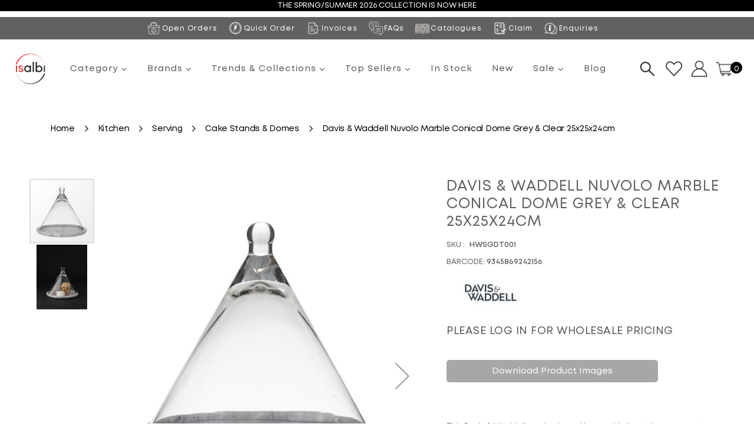

--- FILE ---
content_type: text/html; charset=UTF-8
request_url: https://isalbi.com.au/davis-waddell-fine-foods-nuvolo-marble-conical-dome-grey-clear-25x25x24cm-hwsgdt001.html
body_size: 25514
content:
<!doctype html>
<html lang="en">
    <head prefix="og: http://ogp.me/ns# fb: http://ogp.me/ns/fb# product: http://ogp.me/ns/product#">
                <meta charset="utf-8"/>
<meta name="title" content="Dav Waddell |Collapsible Mesh Food Cover with Bamboo Tray |"/>
<meta name="description" content="Grab the attention of any vitor with what cheese you are serving with the Fine Foods Nuvolo Marble Conical Dome from Dav &amp; Waddell.Share the love and delicious foods around the table with the gorgeous Dav &amp; Waddell Fine Foods Lazy Susan."/>
<meta name="keywords" content="mesh food, covered food, silicone food cover, pyurex srorage lids, fresh containers,reusable food covers"/>
<meta name="robots" content="INDEX,FOLLOW"/>
<meta name="viewport" content="width=device-width, initial-scale=1"/>
<meta name="format-detection" content="telephone=no"/>
<title>Dav Waddell |Collapsible Mesh Food Cover with Bamboo Tray |</title>
<link  rel="stylesheet" type="text/css"  media="all" href="https://isalbi.com.au/static/version1764573516/_cache/merged/ebbe2b0abd7339877634a4e9f7f8dc66.min.css" />
<link  rel="stylesheet" type="text/css"  media="screen and (min-width: 768px)" href="https://isalbi.com.au/static/version1764573516/frontend/Isalbi/Commerce/en_AU/css/styles-l.min.css" />
<link  rel="stylesheet" type="text/css"  media="print" href="https://isalbi.com.au/static/version1764573516/frontend/Isalbi/Commerce/en_AU/css/print.min.css" />

<link rel="preload" as="font" crossorigin="anonymous" href="https://isalbi.com.au/static/version1764573516/frontend/Isalbi/Commerce/en_AU/fonts/opensans/light/opensans-300.woff2" />
<link rel="preload" as="font" crossorigin="anonymous" href="https://isalbi.com.au/static/version1764573516/frontend/Isalbi/Commerce/en_AU/fonts/opensans/regular/opensans-400.woff2" />
<link rel="preload" as="font" crossorigin="anonymous" href="https://isalbi.com.au/static/version1764573516/frontend/Isalbi/Commerce/en_AU/fonts/opensans/semibold/opensans-600.woff2" />
<link rel="preload" as="font" crossorigin="anonymous" href="https://isalbi.com.au/static/version1764573516/frontend/Isalbi/Commerce/en_AU/fonts/opensans/bold/opensans-700.woff2" />
<link rel="preload" as="font" crossorigin="anonymous" href="https://isalbi.com.au/static/version1764573516/frontend/Isalbi/Commerce/en_AU/fonts/Luma-Icons.woff2" />
<link  rel="icon" type="image/x-icon" href="https://static-isalbi.azureedge.net/media/favicon/stores/1/isalbi_logo_web_banner_1.png" />
<link  rel="shortcut icon" type="image/x-icon" href="https://static-isalbi.azureedge.net/media/favicon/stores/1/isalbi_logo_web_banner_1.png" />
<style>
#wishlist-view-form #tabcontents .products-grid.wishlist .product-item-info .product-item-inner .product-item-actions .wishtocart:before {
	content: "\f07a";
	font: normal normal normal 22px/1 FontAwesome;
	color: #fff;
	z-index: 1;
}

#wishlist-view-form #tabcontents .products-grid.wishlist .product-item-info .product-item-inner .product-item-actions .wishtocart span {
	font-size: 0;
}

#wishlist-view-form #tabcontents .products-grid.wishlist .product-item-info .product-item-inner .product-item-actions .wishtocart {
	padding: 0;
	margin: 0;
	background: transparent;
	border: none;
	margin-bottom: 7px;
	margin-top: 7px;
	margin-right: 15px;
}

</style>


        
    <!-- Google Analytics Added by Mageplaza -->
    <!-- Global site tag (gtag.js) - Google Analytics -->
    
    
    <!-- End Google Analytics -->
    <!-- Google Tag Manager Added by Mageplaza -->
    
    <!-- End Google Tag Manager -->
    
<link rel="stylesheet" type="text/css" media="all" href="https://maxcdn.bootstrapcdn.com/font-awesome/latest/css/font-awesome.min.css">

<input type="hidden" value="https://isalbi.com.au/" id="storeBaseUrl" />
<div class="staticHeader announcementBar">
    <div data-content-type="html" data-appearance="default" data-element="main" data-decoded="true"><p>THE SPRING/SUMMER 2026 COLLECTION IS NOW HERE</a></p></div></div>
<div class="staticHeader">
    <ul class="nav justify-content-center topHeader">
        <li class="nav-item">
            <a class="nav-link" href="https://isalbi.com.au/axsales/order/history?atext=open_orders">
                <img src="https://isalbi.com.au/static/version1764573516/frontend/Isalbi/Commerce/en_AU/images/top_cart.png" class="nav-img" />
                Open Orders
            </a>
        </li>
        <li class="nav-item">
            <a class="nav-link" href="https://isalbi.com.au/axsales/invoice/history?atext=my_invoices">
                <img src="https://isalbi.com.au/static/version1764573516/frontend/Isalbi/Commerce/en_AU/images/top_invoices.png" class="nav-img" />
                Invoices
            </a>
        </li>
        <!-- <li class="nav-item">
            <a class="nav-link" href="<? //= $storeURL 
            ?>saveorder/customer/view?atext=saved_order">
                <img src="" class="nav-img" />
                Saved order templates</a>
        </li> -->

        <li class="nav-item">
            <a class="nav-link" href="https://isalbi.com.au/guest-faq" target="_black">
                <img src="https://isalbi.com.au/static/version1764573516/frontend/Isalbi/Commerce/en_AU/images/top_website.png" class="nav-img" />
                FAQs
            </a>
        </li>

        <li class="nav-item">
            <a class="nav-link" href="https://isalbi.com.au/gallerymedia/library?atext=media_library">
                <img src="https://isalbi.com.au/static/version1764573516/frontend/Isalbi/Commerce/en_AU/images/top_catalogues.png" class="nav-img" />
                Catalogues
            </a>
        </li>
        <li class="nav-item">
            <a class="nav-link" href="https://isalbi.com.au/enquiry/customer?atext=account_claim">
                <img src="https://isalbi.com.au/static/version1764573516/frontend/Isalbi/Commerce/en_AU/images/top_claim.png" class="nav-img" />
                Claim
            </a>
        </li>
        <li class="nav-item">
            <a class="nav-link" href="https://isalbi.com.au/enquiry/general?atext=general_enq">
                <img src="https://isalbi.com.au/static/version1764573516/frontend/Isalbi/Commerce/en_AU/images/top_enquiries.png" class="nav-img" />
                Enquiries
            </a>
        </li>
        <!-- <li class="nav-item">
            <a class="nav-link" href="<? php // echo $storeURL; 
                ?>axsales/order/create?atext=order_bulk">
                <img src="" class="nav-img" />
                Bulk Order</a>
        </li> -->
        <!-- <li class="nav-item">
            <a class="nav-link" href="https://isalbi.com.au/application/index?atext=credit_app">
                <img src="" class="nav-img" />
                Credit Application</a>
        </li> -->
    </ul>
</div><li class='quickOrder nav-item' style='display: none;'><a href=https://isalbi.com.au/quick-order/>Quick Order</a></li>
<meta property="og:type" content="og:product" />
<meta property="og:title" content="Davis &amp; Waddell Nuvolo Marble Conical Dome Grey &amp; Clear 25x25x24cm" />
<meta property="og:image" content="https://static-isalbi.azureedge.net/media/catalog/product/cache/829a86ed10a143fc25b775303848392f/h/w/hwsgdt001.jpg" />
<meta property="og:description" content="This Davis &amp; Waddell serving board is a sophisticated accessory to elevate table décor. The base is handcrafted from marble and the dome is glass, finished in a stylish silhouette. Marble is a natural stone, meaning it’s extremely durable. Dazzle guests with this elegant serving board from Davis &amp; Waddell." />
<meta property="og:url" content="https://isalbi.com.au/davis-waddell-fine-foods-nuvolo-marble-conical-dome-grey-clear-25x25x24cm-hwsgdt001.html" />

<!-- Meta Tags -->    </head>
    <body data-container="body"
          data-mage-init='{"loaderAjax": {}, "loader": { "icon": "https://isalbi.com.au/static/version1764573516/frontend/Isalbi/Commerce/en_AU/images/loader-2.gif"}}'
        id="html-body" itemtype="http://schema.org/Product" itemscope="itemscope" class="catalog-product-view product-davis-waddell-fine-foods-nuvolo-marble-conical-dome-grey-clear-25x25x24cm-hwsgdt001 page-layout-1column">
        <!--Analytics Added by Mageplaza GTM -->
                                        
                                    
                                
                                        <!--Facebook Pixel Added by Mageplaza GTM -->

    <!-- Google Tag Manager (noscript) Added by Mageplaza-->
    <noscript>
        <iframe src="https://www.googletagmanager.com/ns.html?id=GTM-MSRBXMZ"
                height="0" width="0" style="display:none;visibility:hidden"></iframe>
    </noscript>
    <!-- End Google Tag Manager (noscript) -->
            <!-- Google Tag Manager DataLayer Added by Mageplaza-->
                    
                <!-- End Google Tag Manager DataLayer Added by Mageplaza-->
    



    <noscript>
        <div class="message global noscript">
            <div class="content">
                <p>
                    <strong>JavaScript seems to be disabled in your browser.</strong>
                    <span>
                        For the best experience on our site, be sure to turn on Javascript in your browser.                    </span>
                </p>
            </div>
        </div>
    </noscript>




<span class="mess">
	<span class="not-empty-name">The wishlist name can't be left blank</span>
</span>
    

    



















































    <style>.catalogsearch-result-index #layered-filter-block {
    display: block !important;
}</style>
<div class="page-wrapper"><header class="page-header"><div class="panel wrapper"><div class="panel header"><a class="action skip contentarea"
   href="#contentarea">
    <span>
        Skip to Content    </span>
</a>
        <div class="switcher language switcher-language" data-ui-id="language-switcher" id="switcher-language">
        <strong class="label switcher-label"><span>Language</span></strong>
        <div class="actions dropdown options switcher-options">
            <div class="action toggle switcher-trigger"
                 id="switcher-language-trigger"
                 data-mage-init='{"dropdown":{}}'
                 data-toggle="dropdown"
                 data-trigger-keypress-button="true">
                <strong class="view-ISAUStoreView">
                    <span>IS ALBI AU Store View</span>
                </strong>
            </div>
            <ul class="dropdown switcher-dropdown"
                data-target="dropdown">
                                                                                                <li class="view-ISNZStoreView switcher-option">
                            <a href="https://isalbi.com.au/stores/store/redirect/___store/ISNZStoreView/uenc/aHR0cHM6Ly9pc2FsYmkuY29tLmF1L2RhdmlzLXdhZGRlbGwtZmluZS1mb29kcy1udXZvbG8tbWFyYmxlLWNvbmljYWwtZG9tZS1ncmV5LWNsZWFyLTI1eDI1eDI0Y20taHdzZ2R0MDAxLmh0bWw~/___from_store/ISAUStoreView/">
                                IS ALBI NZ Store View                            </a>
                        </li>
                                                </ul>
        </div>
    </div>
<ul class="header links">    <li class="greet welcome" data-bind="scope: 'customer'">
        <!-- ko if: customer().fullname  -->
        <span class="logged-in"
              data-bind="text: new String('Welcome, %1!').
              replace('%1', customer().fullname)">
        </span>
        <!-- /ko -->
        <!-- ko ifnot: customer().fullname  -->
        <span class="not-logged-in"
              data-bind="text: 'Default welcome msg!'"></span>
                <!-- /ko -->
    </li>
        
<li class="link authorization-link" data-label="or">
    <a href="https://isalbi.com.au/customer/account/login/"        >Sign In</a>
</li>
<li><a href="https://isalbi.com.au/customer/account/create/" id="iduxDCbEa3" >Create an Account</a></li></ul></div></div><div class="header content"><span data-action="toggle-nav" class="action nav-toggle"><span>Toggle Nav</span></span>
<a
    class="logo"
    href="https://isalbi.com.au/"
    title=""
    aria-label="store logo">
    <img src="https://static-isalbi.azureedge.net/media/logo/stores/1/isalbi_logo_web_banner.png"
         title=""
         alt=""
            width="170"                />
</a>
    <div class="sections nav-sections">
                <div class="section-items nav-sections-items"
             data-mage-init='{"tabs":{"openedState":"active"}}'>
                                            <div class="section-item-title nav-sections-item-title"
                     data-role="collapsible">
                    <a class="nav-sections-item-switch"
                       data-toggle="switch" href="#store.menu">
                        Menu                    </a>
                </div>
                <div class="section-item-content nav-sections-item-content"
                     id="store.menu"
                     data-role="content">
                    <div class="mobileClose hide-desktop"><i class="fa fa-times" aria-hidden="true"></i></div>
<nav class="navigation" data-action="navigation">
    <ul data-mage-init='{"menu":{"responsive":true, "expanded":true, "position":{"my":"left top","at":"left bottom"}}}'>
        <li class="level0 nav-1 category-item first level-top ui-menu-item custom-shop-by" id="albi_shopby">
            <a href="#" class="level-top ui-corner-all" id="megaLink">Category <i class="fa fa-angle-down hide-mobile" aria-hidden="true" style="margin-left: 5px;"></i></a>
            <ul class="level1 submenu ui-menu ui-widget ui-widget-content ui-corner-all expanded megaCategory" role="menu" aria-hidden="true" aria-expanded="false" style="display: none;" id="megaDrop">

                <button class="btn btn-primary work" type="button" data-toggle="collapse" data-target="#giftItemTab" aria-expanded="false" aria-controls="giftItemTab">
                    Giftware                </button>
                <div class="collapse" id="giftItemTab" tabindex="-1">
                    <div class="card card-body">
                                                        <li class="mega__list__title hoverOver ui-menu-item" data-target="#category-topseller-section-1746">
                                    <a href="https://isalbi.com.au/gift-toy/baby-toddler.html">Baby & Toddler</a>
                                </li>
                                                        <li class="mega__list__title hoverOver ui-menu-item" data-target="#category-topseller-section-2449">
                                    <a href="https://isalbi.com.au/gift-toy/beverage.html">Beverage</a>
                                </li>
                                                        <li class="mega__list__title hoverOver ui-menu-item" data-target="#category-topseller-section-2869">
                                    <a href="https://isalbi.com.au/gift-toy/christmas.html">Christmas</a>
                                </li>
                                                        <li class="mega__list__title hoverOver ui-menu-item" data-target="#category-topseller-section-2664">
                                    <a href="https://isalbi.com.au/gift-toy/cleaning.html">Cleaning</a>
                                </li>
                                                        <li class="mega__list__title hoverOver ui-menu-item" data-target="#category-topseller-section-3169">
                                    <a href="https://isalbi.com.au/gift-toy/cookware.html">Cookware</a>
                                </li>
                                                        <li class="mega__list__title hoverOver ui-menu-item" data-target="#category-topseller-section-2669">
                                    <a href="https://isalbi.com.au/gift-toy/cutlery.html">Cutlery</a>
                                </li>
                                                        <li class="mega__list__title hoverOver ui-menu-item" data-target="#category-topseller-section-4012">
                                    <a href="https://isalbi.com.au/gift-toy/display.html">Display</a>
                                </li>
                                                        <li class="mega__list__title hoverOver ui-menu-item" data-target="#category-topseller-section-4144">
                                    <a href="https://isalbi.com.au/gift-toy/easter.html">Easter</a>
                                </li>
                                                        <li class="mega__list__title hoverOver ui-menu-item" data-target="#category-topseller-section-2582">
                                    <a href="https://isalbi.com.au/gift-toy/food-prep.html">Food Prep</a>
                                </li>
                                                        <li class="mega__list__title hoverOver ui-menu-item" data-target="#category-topseller-section-3048">
                                    <a href="https://isalbi.com.au/gift-toy/gadgets-tools.html">Gadgets & Tools</a>
                                </li>
                                                        <li class="mega__list__title hoverOver ui-menu-item" data-target="#category-topseller-section-2821">
                                    <a href="https://isalbi.com.au/gift-toy/gifts-stationery.html">Gifts & Stationery</a>
                                </li>
                                                        <li class="mega__list__title hoverOver ui-menu-item" data-target="#category-topseller-section-1708">
                                    <a href="https://isalbi.com.au/gift-toy/health-wellness.html">Health & Wellness</a>
                                </li>
                                                        <li class="mega__list__title hoverOver ui-menu-item" data-target="#category-topseller-section-2470">
                                    <a href="https://isalbi.com.au/gift-toy/lighting.html">Lighting</a>
                                </li>
                                                        <li class="mega__list__title hoverOver ui-menu-item" data-target="#category-topseller-section-2709">
                                    <a href="https://isalbi.com.au/gift-toy/serving.html">Serving</a>
                                </li>
                                                        <li class="mega__list__title hoverOver ui-menu-item" data-target="#category-topseller-section-1716">
                                    <a href="https://isalbi.com.au/gift-toy/storage.html">Storage</a>
                                </li>
                                                        <li class="mega__list__title hoverOver ui-menu-item" data-target="#category-topseller-section-2544">
                                    <a href="https://isalbi.com.au/gift-toy/textiles.html">Textiles</a>
                                </li>
                                            </div>
                </div>
                <!-- end of gift item mobile -->
                <button class="btn btn-primary" type="button" data-toggle="collapse" data-target="#HomewareItemTab" aria-expanded="false" aria-controls="HomewareItemTab">
                    Homeware                </button>
                <div class="collapse" id="HomewareItemTab" tabindex="2">
                    <div class="card card-body">
                                                        <li class="mega__list__title hoverOver ui-menu-item" data-target="#category-topseller-section-3829">
                                    <a href="https://isalbi.com.au/homeware/candles-fragrance.html">Candles & Fragrance</a>
                                </li>
                                                        <li class="mega__list__title hoverOver ui-menu-item" data-target="#category-topseller-section-3826">
                                    <a href="https://isalbi.com.au/homeware/clocks.html">Clocks</a>
                                </li>
                                                        <li class="mega__list__title hoverOver ui-menu-item" data-target="#category-topseller-section-3822">
                                    <a href="https://isalbi.com.au/homeware/cushions-throws.html">Cushions & Throws</a>
                                </li>
                                                        <li class="mega__list__title hoverOver ui-menu-item" data-target="#category-topseller-section-3825">
                                    <a href="https://isalbi.com.au/homeware/decorator.html">Decorator</a>
                                </li>
                                                        <li class="mega__list__title hoverOver ui-menu-item" data-target="#category-topseller-section-2698">
                                    <a href="https://isalbi.com.au/homeware/display.html">Display</a>
                                </li>
                                                        <li class="mega__list__title hoverOver ui-menu-item" data-target="#category-topseller-section-2402">
                                    <a href="https://isalbi.com.au/homeware/furniture.html">Furniture</a>
                                </li>
                                                        <li class="mega__list__title hoverOver ui-menu-item" data-target="#category-topseller-section-3876">
                                    <a href="https://isalbi.com.au/homeware/lighting.html">Lighting</a>
                                </li>
                                                        <li class="mega__list__title hoverOver ui-menu-item" data-target="#category-topseller-section-3820">
                                    <a href="https://isalbi.com.au/homeware/mirrors.html">Mirrors</a>
                                </li>
                                                        <li class="mega__list__title hoverOver ui-menu-item" data-target="#category-topseller-section-3845">
                                    <a href="https://isalbi.com.au/homeware/rugs-mats.html">Rugs & Mats</a>
                                </li>
                                                        <li class="mega__list__title hoverOver ui-menu-item" data-target="#category-topseller-section-2446">
                                    <a href="https://isalbi.com.au/homeware/storage.html">Storage</a>
                                </li>
                                                        <li class="mega__list__title hoverOver ui-menu-item" data-target="#category-topseller-section-3880">
                                    <a href="https://isalbi.com.au/homeware/vessels.html">Vessels</a>
                                </li>
                                                        <li class="mega__list__title hoverOver ui-menu-item" data-target="#category-topseller-section-2397">
                                    <a href="https://isalbi.com.au/homeware/wall.html">Wall</a>
                                </li>
                                            </div>
                </div>
                <!-- end of Homeware item mobile -->
                <button class="btn btn-primary" type="button" data-toggle="collapse" data-target="#KitchenItemTab" aria-expanded="false" aria-controls="KitchenItemTab">
                    Kitchenware                </button>
                <div class="collapse" id="KitchenItemTab" tabindex="1">
                    <div class="card card-body">
                                                        <li class="mega__list__title hoverOver ui-menu-item" data-target="#category-topseller-section-2428">
                                    <a href="https://isalbi.com.au/kitchen/bakeware.html">Bakeware</a>
                                </li>
                                                        <li class="mega__list__title hoverOver ui-menu-item" data-target="#category-topseller-section-4148">
                                    <a href="https://isalbi.com.au/kitchen/christmas.html">Christmas</a>
                                </li>
                                                        <li class="mega__list__title hoverOver ui-menu-item" data-target="#category-topseller-section-3842">
                                    <a href="https://isalbi.com.au/kitchen/cleaning-bins.html">Cleaning & Bins</a>
                                </li>
                                                        <li class="mega__list__title hoverOver ui-menu-item" data-target="#category-topseller-section-2400">
                                    <a href="https://isalbi.com.au/kitchen/cookware.html">Cookware</a>
                                </li>
                                                        <li class="mega__list__title hoverOver ui-menu-item" data-target="#category-topseller-section-4087">
                                    <a href="https://isalbi.com.au/kitchen/display.html">Display</a>
                                </li>
                                                        <li class="mega__list__title hoverOver ui-menu-item" data-target="#category-topseller-section-3885">
                                    <a href="https://isalbi.com.au/kitchen/drinkware.html">Drinkware</a>
                                </li>
                                                        <li class="mega__list__title hoverOver ui-menu-item" data-target="#category-topseller-section-2406">
                                    <a href="https://isalbi.com.au/kitchen/food-prep.html">Food Prep</a>
                                </li>
                                                        <li class="mega__list__title hoverOver ui-menu-item" data-target="#category-topseller-section-3893">
                                    <a href="https://isalbi.com.au/kitchen/kitchen-appliances.html">Kitchen Appliances</a>
                                </li>
                                                        <li class="mega__list__title hoverOver ui-menu-item" data-target="#category-topseller-section-3908">
                                    <a href="https://isalbi.com.au/kitchen/outdoor-ovens.html">Outdoor Ovens</a>
                                </li>
                                                        <li class="mega__list__title hoverOver ui-menu-item" data-target="#category-topseller-section-2560">
                                    <a href="https://isalbi.com.au/kitchen/serving.html">Serving</a>
                                </li>
                                                        <li class="mega__list__title hoverOver ui-menu-item" data-target="#category-topseller-section-2434">
                                    <a href="https://isalbi.com.au/kitchen/storage.html">Storage</a>
                                </li>
                                                        <li class="mega__list__title hoverOver ui-menu-item" data-target="#category-topseller-section-3863">
                                    <a href="https://isalbi.com.au/kitchen/table-top.html">Table Top</a>
                                </li>
                                                        <li class="mega__list__title hoverOver ui-menu-item" data-target="#category-topseller-section-2529">
                                    <a href="https://isalbi.com.au/kitchen/textiles.html">Textiles</a>
                                </li>
                                            </div>
                </div>
                <!-- end of Kitchen item mobile -->
                
                <button class="btn btn-primary" type="button" data-toggle="collapse" data-target="#RogueItemTab" aria-expanded="false" aria-controls="RogueItemTab">
                    Rogue                </button>
                <div class="collapse" id="RogueItemTab" tabindex="3">
                    <div class="card card-body">
                                                        <li class="mega__list__title hoverOver ui-menu-item" data-target="#category-topseller-section-2472">
                                    <a href="https://isalbi.com.au/rogue/bunches.html">Bunches</a>
                                </li>
                                                        <li class="mega__list__title hoverOver ui-menu-item" data-target="#category-topseller-section-2715">
                                    <a href="https://isalbi.com.au/rogue/christmas.html">Christmas</a>
                                </li>
                                                        <li class="mega__list__title hoverOver ui-menu-item" data-target="#category-topseller-section-3944">
                                    <a href="https://isalbi.com.au/rogue/decorator.html">Decorator</a>
                                </li>
                                                        <li class="mega__list__title hoverOver ui-menu-item" data-target="#category-topseller-section-2487">
                                    <a href="https://isalbi.com.au/rogue/display.html">Display</a>
                                </li>
                                                        <li class="mega__list__title hoverOver ui-menu-item" data-target="#category-topseller-section-2420">
                                    <a href="https://isalbi.com.au/rogue/floral-arrangements.html">Floral Arrangements</a>
                                </li>
                                                        <li class="mega__list__title hoverOver ui-menu-item" data-target="#category-topseller-section-2415">
                                    <a href="https://isalbi.com.au/rogue/floral-stems.html">Floral Stems</a>
                                </li>
                                                        <li class="mega__list__title hoverOver ui-menu-item" data-target="#category-topseller-section-2413">
                                    <a href="https://isalbi.com.au/rogue/green-stems.html">Green Stems</a>
                                </li>
                                                        <li class="mega__list__title hoverOver ui-menu-item" data-target="#category-topseller-section-3964">
                                    <a href="https://isalbi.com.au/rogue/green-walls.html">Green Walls</a>
                                </li>
                                                        <li class="mega__list__title hoverOver ui-menu-item" data-target="#category-topseller-section-3938">
                                    <a href="https://isalbi.com.au/rogue/loose-plants.html">Loose Plants</a>
                                </li>
                                                        <li class="mega__list__title hoverOver ui-menu-item" data-target="#category-topseller-section-2431">
                                    <a href="https://isalbi.com.au/rogue/potted-plants.html">Potted Plants</a>
                                </li>
                                                        <li class="mega__list__title hoverOver ui-menu-item" data-target="#category-topseller-section-2442">
                                    <a href="https://isalbi.com.au/rogue/potted-trees.html">Potted Trees</a>
                                </li>
                                                        <li class="mega__list__title hoverOver ui-menu-item" data-target="#category-topseller-section-2453">
                                    <a href="https://isalbi.com.au/rogue/vessels.html">Vessels</a>
                                </li>
                                            </div>
                </div>

                <!-- end of Rogue item mobile -->
                <!-- end of mobile menu -->

                <li class="hide-ipad">
                    <div class="row no-gutters">
                        <div class="col-12 col-md-2 tab__link__wrapper">
                            <div class="mega__tab">
                                <div class="btn__wrapper">
                                    <div class="btn btn__tab active" id="gifting-btn"> <a href="https://isalbi.com.au/gift-toy.html">Giftware</a></div>
                                    <div class="btn btn__tab" id="homeware-btn"><a href="https://isalbi.com.au/homeware.html">Homeware</a></div>
                                    <div class="btn btn__tab" id="kitchen-btn"><a href="https://isalbi.com.au/kitchen.html">Kitchenware</a></div>
                                    <div class="btn btn__tab" id="rogue-btn"><a href="https://isalbi.com.au/rogue.html">Rogue</a></div>
                                </div>
                            </div>
                        </div>
                        <div class="col-12 col-md-10 tab__links__wrapper">
                            <div class="mega__tab__link">
                                <div class="mega__subMenu gift__wrapper active" id="gifting-item">
                                    <div class="row no-gutters">
                                        <div class="col-12 col-xl-12 overFlowWrapper">
                                            <ul class="mega__list">
                                                                                                        <li class="mega__list__title hoverOver ui-menu-item" data-target="#category-topseller-section-1746">
                                                            <a href="https://isalbi.com.au/gift-toy/baby-toddler.html">Baby & Toddler</a>
                                                        </li>
                                                                                                        <li class="mega__list__title hoverOver ui-menu-item" data-target="#category-topseller-section-2449">
                                                            <a href="https://isalbi.com.au/gift-toy/beverage.html">Beverage</a>
                                                        </li>
                                                                                                        <li class="mega__list__title hoverOver ui-menu-item" data-target="#category-topseller-section-2869">
                                                            <a href="https://isalbi.com.au/gift-toy/christmas.html">Christmas</a>
                                                        </li>
                                                                                                        <li class="mega__list__title hoverOver ui-menu-item" data-target="#category-topseller-section-2664">
                                                            <a href="https://isalbi.com.au/gift-toy/cleaning.html">Cleaning</a>
                                                        </li>
                                                                                                        <li class="mega__list__title hoverOver ui-menu-item" data-target="#category-topseller-section-3169">
                                                            <a href="https://isalbi.com.au/gift-toy/cookware.html">Cookware</a>
                                                        </li>
                                                                                                        <li class="mega__list__title hoverOver ui-menu-item" data-target="#category-topseller-section-2669">
                                                            <a href="https://isalbi.com.au/gift-toy/cutlery.html">Cutlery</a>
                                                        </li>
                                                                                                        <li class="mega__list__title hoverOver ui-menu-item" data-target="#category-topseller-section-4012">
                                                            <a href="https://isalbi.com.au/gift-toy/display.html">Display</a>
                                                        </li>
                                                                                                        <li class="mega__list__title hoverOver ui-menu-item" data-target="#category-topseller-section-4144">
                                                            <a href="https://isalbi.com.au/gift-toy/easter.html">Easter</a>
                                                        </li>
                                                                                                        <li class="mega__list__title hoverOver ui-menu-item" data-target="#category-topseller-section-2582">
                                                            <a href="https://isalbi.com.au/gift-toy/food-prep.html">Food Prep</a>
                                                        </li>
                                                                                                        <li class="mega__list__title hoverOver ui-menu-item" data-target="#category-topseller-section-3048">
                                                            <a href="https://isalbi.com.au/gift-toy/gadgets-tools.html">Gadgets & Tools</a>
                                                        </li>
                                                                                                        <li class="mega__list__title hoverOver ui-menu-item" data-target="#category-topseller-section-2821">
                                                            <a href="https://isalbi.com.au/gift-toy/gifts-stationery.html">Gifts & Stationery</a>
                                                        </li>
                                                                                                        <li class="mega__list__title hoverOver ui-menu-item" data-target="#category-topseller-section-1708">
                                                            <a href="https://isalbi.com.au/gift-toy/health-wellness.html">Health & Wellness</a>
                                                        </li>
                                                                                                        <li class="mega__list__title hoverOver ui-menu-item" data-target="#category-topseller-section-2470">
                                                            <a href="https://isalbi.com.au/gift-toy/lighting.html">Lighting</a>
                                                        </li>
                                                                                                        <li class="mega__list__title hoverOver ui-menu-item" data-target="#category-topseller-section-2709">
                                                            <a href="https://isalbi.com.au/gift-toy/serving.html">Serving</a>
                                                        </li>
                                                                                                        <li class="mega__list__title hoverOver ui-menu-item" data-target="#category-topseller-section-1716">
                                                            <a href="https://isalbi.com.au/gift-toy/storage.html">Storage</a>
                                                        </li>
                                                                                                        <li class="mega__list__title hoverOver ui-menu-item" data-target="#category-topseller-section-2544">
                                                            <a href="https://isalbi.com.au/gift-toy/textiles.html">Textiles</a>
                                                        </li>
                                                                                            </ul>
                                        </div>
                                    </div>
                                </div>
                                <div class="mega__subMenu kitchen__wrapper" id="kitchen-item">
                                    <div class="row no-gutters">
                                        <div class="col-12 col-xl-12 overFlowWrapper">
                                            <ul class="mega__list">
                                                                                                             <li class="mega__list__title hoverOver ui-menu-item" data-target="#category-topseller-section-2428">
                                                                <a href="https://isalbi.com.au/kitchen/bakeware.html">Bakeware</a>
                                                            </li>
                                                                                                                <li class="mega__list__title hoverOver ui-menu-item" data-target="#category-topseller-section-4148">
                                                                <a href="https://isalbi.com.au/kitchen/christmas.html">Christmas</a>
                                                            </li>
                                                                                                                <li class="mega__list__title hoverOver ui-menu-item" data-target="#category-topseller-section-3842">
                                                                <a href="https://isalbi.com.au/kitchen/cleaning-bins.html">Cleaning & Bins</a>
                                                            </li>
                                                                                                                <li class="mega__list__title hoverOver ui-menu-item" data-target="#category-topseller-section-2400">
                                                                <a href="https://isalbi.com.au/kitchen/cookware.html">Cookware</a>
                                                            </li>
                                                                                                                <li class="mega__list__title hoverOver ui-menu-item" data-target="#category-topseller-section-4087">
                                                                <a href="https://isalbi.com.au/kitchen/display.html">Display</a>
                                                            </li>
                                                                                                                <li class="mega__list__title hoverOver ui-menu-item" data-target="#category-topseller-section-3885">
                                                                <a href="https://isalbi.com.au/kitchen/drinkware.html">Drinkware</a>
                                                            </li>
                                                                                                                <li class="mega__list__title hoverOver ui-menu-item" data-target="#category-topseller-section-2406">
                                                                <a href="https://isalbi.com.au/kitchen/food-prep.html">Food Prep</a>
                                                            </li>
                                                                                                                <li class="mega__list__title hoverOver ui-menu-item" data-target="#category-topseller-section-3893">
                                                                <a href="https://isalbi.com.au/kitchen/kitchen-appliances.html">Kitchen Appliances</a>
                                                            </li>
                                                                                                                <li class="mega__list__title hoverOver ui-menu-item" data-target="#category-topseller-section-3908">
                                                                <a href="https://isalbi.com.au/kitchen/outdoor-ovens.html">Outdoor Ovens</a>
                                                            </li>
                                                                                                                <li class="mega__list__title hoverOver ui-menu-item" data-target="#category-topseller-section-2560">
                                                                <a href="https://isalbi.com.au/kitchen/serving.html">Serving</a>
                                                            </li>
                                                                                                                <li class="mega__list__title hoverOver ui-menu-item" data-target="#category-topseller-section-2434">
                                                                <a href="https://isalbi.com.au/kitchen/storage.html">Storage</a>
                                                            </li>
                                                                                                                <li class="mega__list__title hoverOver ui-menu-item" data-target="#category-topseller-section-3863">
                                                                <a href="https://isalbi.com.au/kitchen/table-top.html">Table Top</a>
                                                            </li>
                                                                                                                <li class="mega__list__title hoverOver ui-menu-item" data-target="#category-topseller-section-2529">
                                                                <a href="https://isalbi.com.au/kitchen/textiles.html">Textiles</a>
                                                            </li>
                                                                                                </ul>
                                        </div>
                                    </div>
                                </div>
                                <div class="mega__subMenu homeware__wrapper" id="homeware-item">
                                    <div class="row no-gutters">
                                        <div class="col-12 col-xl-12 overFlowWrapper">
                                            <ul class="mega__list">
                                                                                                        <li class="mega__list__title hoverOver ui-menu-item" data-target="#category-topseller-section-3829">
                                                            <a href="https://isalbi.com.au/homeware/candles-fragrance.html">Candles & Fragrance</a>
                                                        </li>
                                                                                                        <li class="mega__list__title hoverOver ui-menu-item" data-target="#category-topseller-section-3826">
                                                            <a href="https://isalbi.com.au/homeware/clocks.html">Clocks</a>
                                                        </li>
                                                                                                        <li class="mega__list__title hoverOver ui-menu-item" data-target="#category-topseller-section-3822">
                                                            <a href="https://isalbi.com.au/homeware/cushions-throws.html">Cushions & Throws</a>
                                                        </li>
                                                                                                        <li class="mega__list__title hoverOver ui-menu-item" data-target="#category-topseller-section-3825">
                                                            <a href="https://isalbi.com.au/homeware/decorator.html">Decorator</a>
                                                        </li>
                                                                                                        <li class="mega__list__title hoverOver ui-menu-item" data-target="#category-topseller-section-2698">
                                                            <a href="https://isalbi.com.au/homeware/display.html">Display</a>
                                                        </li>
                                                                                                        <li class="mega__list__title hoverOver ui-menu-item" data-target="#category-topseller-section-2402">
                                                            <a href="https://isalbi.com.au/homeware/furniture.html">Furniture</a>
                                                        </li>
                                                                                                        <li class="mega__list__title hoverOver ui-menu-item" data-target="#category-topseller-section-3876">
                                                            <a href="https://isalbi.com.au/homeware/lighting.html">Lighting</a>
                                                        </li>
                                                                                                        <li class="mega__list__title hoverOver ui-menu-item" data-target="#category-topseller-section-3820">
                                                            <a href="https://isalbi.com.au/homeware/mirrors.html">Mirrors</a>
                                                        </li>
                                                                                                        <li class="mega__list__title hoverOver ui-menu-item" data-target="#category-topseller-section-3845">
                                                            <a href="https://isalbi.com.au/homeware/rugs-mats.html">Rugs & Mats</a>
                                                        </li>
                                                                                                        <li class="mega__list__title hoverOver ui-menu-item" data-target="#category-topseller-section-2446">
                                                            <a href="https://isalbi.com.au/homeware/storage.html">Storage</a>
                                                        </li>
                                                                                                        <li class="mega__list__title hoverOver ui-menu-item" data-target="#category-topseller-section-3880">
                                                            <a href="https://isalbi.com.au/homeware/vessels.html">Vessels</a>
                                                        </li>
                                                                                                        <li class="mega__list__title hoverOver ui-menu-item" data-target="#category-topseller-section-2397">
                                                            <a href="https://isalbi.com.au/homeware/wall.html">Wall</a>
                                                        </li>
                                                                                            </ul>
                                        </div>
                                    </div>
                                </div>
                                <div class="mega__subMenu rogue__wrapper" id="rogue-item">
                                    <div class="row no-gutters">
                                        <div class="col-12 col-xl-12 overFlowWrapper">
                                            <ul class="mega__list">
                                                                                                        <li class="mega__list__title hoverOver ui-menu-item" data-target="#category-topseller-section-2472">
                                                            <a href="https://isalbi.com.au/rogue/bunches.html">Bunches</a>
                                                        </li>
                                                                                                        <li class="mega__list__title hoverOver ui-menu-item" data-target="#category-topseller-section-2715">
                                                            <a href="https://isalbi.com.au/rogue/christmas.html">Christmas</a>
                                                        </li>
                                                                                                        <li class="mega__list__title hoverOver ui-menu-item" data-target="#category-topseller-section-3944">
                                                            <a href="https://isalbi.com.au/rogue/decorator.html">Decorator</a>
                                                        </li>
                                                                                                        <li class="mega__list__title hoverOver ui-menu-item" data-target="#category-topseller-section-2487">
                                                            <a href="https://isalbi.com.au/rogue/display.html">Display</a>
                                                        </li>
                                                                                                        <li class="mega__list__title hoverOver ui-menu-item" data-target="#category-topseller-section-2420">
                                                            <a href="https://isalbi.com.au/rogue/floral-arrangements.html">Floral Arrangements</a>
                                                        </li>
                                                                                                        <li class="mega__list__title hoverOver ui-menu-item" data-target="#category-topseller-section-2415">
                                                            <a href="https://isalbi.com.au/rogue/floral-stems.html">Floral Stems</a>
                                                        </li>
                                                                                                        <li class="mega__list__title hoverOver ui-menu-item" data-target="#category-topseller-section-2413">
                                                            <a href="https://isalbi.com.au/rogue/green-stems.html">Green Stems</a>
                                                        </li>
                                                                                                        <li class="mega__list__title hoverOver ui-menu-item" data-target="#category-topseller-section-3964">
                                                            <a href="https://isalbi.com.au/rogue/green-walls.html">Green Walls</a>
                                                        </li>
                                                                                                        <li class="mega__list__title hoverOver ui-menu-item" data-target="#category-topseller-section-3938">
                                                            <a href="https://isalbi.com.au/rogue/loose-plants.html">Loose Plants</a>
                                                        </li>
                                                                                                        <li class="mega__list__title hoverOver ui-menu-item" data-target="#category-topseller-section-2431">
                                                            <a href="https://isalbi.com.au/rogue/potted-plants.html">Potted Plants</a>
                                                        </li>
                                                                                                        <li class="mega__list__title hoverOver ui-menu-item" data-target="#category-topseller-section-2442">
                                                            <a href="https://isalbi.com.au/rogue/potted-trees.html">Potted Trees</a>
                                                        </li>
                                                                                                        <li class="mega__list__title hoverOver ui-menu-item" data-target="#category-topseller-section-2453">
                                                            <a href="https://isalbi.com.au/rogue/vessels.html">Vessels</a>
                                                        </li>
                                                                                            </ul>
                                        </div>
                                    </div>
                                </div>
                            </div>
                        </div>
                    </div>
                </li>
            </ul>
        </li>
        <!--end of first menu -->
        <li class="level0 nav-9 brand-menu level-top parent" id="isalbi_brand_menu">
    <a title="Brands" href="https://isalbi.com.au/brands" class="level-top">
        Brands <i class="fa fa-angle-down hide-mobile" style="margin-left: 5px;"
            aria-hidden="true"></i>
    </a>
            <ul class="level0 submenu ui-corner-all">
                        <li class="level1 nav-1-1">
                <a href="https://isalbi.com.au/brands/academy" class="" title="Academy">
                    <span>Academy</span>
                </a>
                            </li>
                        <li class="level1 nav-1-1">
                <a href="https://isalbi.com.au/brands/amalfi" class="" title="Amalfi">
                    <span>Amalfi</span>
                </a>
                            </li>
                        <li class="level1 nav-1-1">
                <a href="https://isalbi.com.au/brands/andre_verdier" class="" title="Andre Verdier">
                    <span>Andre Verdier</span>
                </a>
                            </li>
                        <li class="level1 nav-1-1">
                <a href="https://isalbi.com.au/brands/anysharp" class="" title="AnySharp">
                    <span>AnySharp</span>
                </a>
                            </li>
                        <li class="level1 nav-1-1">
                <a href="https://isalbi.com.au/brands/aroma_home" class="" title="Aroma Home">
                    <span>Aroma Home</span>
                </a>
                                    <ul class="subBrand" style="display:block !important;position:static !important;">
                                                <li>
                            <a tabindex="-1"
                                href="https://isalbi.com.au/subbrands/aroma-home-kids.html">Aroma Home Kids                            </a>
                        </li>
                                            </ul>
                            </li>
                        <li class="level1 nav-1-1">
                <a href="https://isalbi.com.au/brands/brass_monkey" class="" title="Brass Monkey">
                    <span>Brass Monkey</span>
                </a>
                            </li>
                        <li class="level1 nav-1-1">
                <a href="https://isalbi.com.au/brands/dcuk" class="" title="DCUK">
                    <span>DCUK</span>
                </a>
                            </li>
                        <li class="level1 nav-1-1">
                <a href="https://isalbi.com.au/brands/davis_waddell" class="" title="Davis & Waddell">
                    <span>Davis & Waddell</span>
                </a>
                                    <ul class="subBrand" style="display:block !important;position:static !important;">
                                                <li>
                            <a tabindex="-1"
                                href="https://isalbi.com.au/subbrands/davis-waddell-essentials.html">Davis & Waddell Essentials                            </a>
                        </li>
                                                <li>
                            <a tabindex="-1"
                                href="https://isalbi.com.au/subbrands/davis-waddell-fine-foods.html">Davis & Waddell Fine Foods                            </a>
                        </li>
                                                <li>
                            <a tabindex="-1"
                                href="https://isalbi.com.au/subbrands/davis-waddell-fresh.html">Davis & Waddell Fresh                            </a>
                        </li>
                                                <li>
                            <a tabindex="-1"
                                href="https://isalbi.com.au/subbrands/davis-waddell-homemade-co.html">Davis & Waddell Homemade Co                            </a>
                        </li>
                                                <li>
                            <a tabindex="-1"
                                href="https://isalbi.com.au/subbrands/davis-waddell-taste.html">Davis & Waddell Taste                            </a>
                        </li>
                                                <li>
                            <a tabindex="-1"
                                href="https://isalbi.com.au/subbrands/davis-waddell-world-gourmet.html">Davis & Waddell World Gourmet                            </a>
                        </li>
                                            </ul>
                            </li>
                        <li class="level1 nav-1-1">
                <a href="https://isalbi.com.au/brands/delivita" class="" title="DeliVita">
                    <span>DeliVita</span>
                </a>
                            </li>
                        <li class="level1 nav-1-1">
                <a href="https://isalbi.com.au/brands/discovery_zone" class="" title="Discovery Zone">
                    <span>Discovery Zone</span>
                </a>
                            </li>
                        <li class="level1 nav-1-1">
                <a href="https://isalbi.com.au/brands/ditty_bird" class="" title="Ditty Bird">
                    <span>Ditty Bird</span>
                </a>
                            </li>
                        <li class="level1 nav-1-1">
                <a href="https://isalbi.com.au/brands/emporium" class="" title="Emporium">
                    <span>Emporium</span>
                </a>
                            </li>
                        <li class="level1 nav-1-1">
                <a href="https://isalbi.com.au/brands/euroscrubby" class="" title="Euroscrubby">
                    <span>Euroscrubby</span>
                </a>
                            </li>
                        <li class="level1 nav-1-1">
                <a href="https://isalbi.com.au/brands/fred" class="" title="Fred">
                    <span>Fred</span>
                </a>
                                    <ul class="subBrand" style="display:block !important;position:static !important;">
                                                <li>
                            <a tabindex="-1"
                                href="https://isalbi.com.au/subbrands/howligans.html">Howligans                            </a>
                        </li>
                                            </ul>
                            </li>
                        <li class="level1 nav-1-1">
                <a href="https://isalbi.com.au/brands/galison" class="" title="Galison">
                    <span>Galison</span>
                </a>
                            </li>
                        <li class="level1 nav-1-1">
                <a href="https://isalbi.com.au/brands/games_room" class="" title="Games Room">
                    <span>Games Room</span>
                </a>
                            </li>
                        <li class="level1 nav-1-1">
                <a href="https://isalbi.com.au/brands/grand_designs" class="" title="Grand Designs">
                    <span>Grand Designs</span>
                </a>
                            </li>
                        <li class="level1 nav-1-1">
                <a href="https://isalbi.com.au/brands/jellycat" class="" title="Jellycat">
                    <span>Jellycat</span>
                </a>
                            </li>
                        <li class="level1 nav-1-1">
                <a href="https://isalbi.com.au/brands/karlsson" class="" title="Karlsson">
                    <span>Karlsson</span>
                </a>
                            </li>
                        <li class="level1 nav-1-1">
                <a href="https://isalbi.com.au/brands/kikkerland" class="" title="Kikkerland">
                    <span>Kikkerland</span>
                </a>
                                    <ul class="subBrand" style="display:block !important;position:static !important;">
                                                <li>
                            <a tabindex="-1"
                                href="https://isalbi.com.au/subbrands/inkerie.html">Inkerie                            </a>
                        </li>
                                                <li>
                            <a tabindex="-1"
                                href="https://isalbi.com.au/subbrands/kidoki.html">Kidoki                            </a>
                        </li>
                                                <li>
                            <a tabindex="-1"
                                href="https://isalbi.com.au/subbrands/kobe.html">Kobe                            </a>
                        </li>
                                            </ul>
                            </li>
                        <li class="level1 nav-1-1">
                <a href="https://isalbi.com.au/brands/loqi" class="" title="LOQI">
                    <span>LOQI</span>
                </a>
                                    <ul class="subBrand" style="display:block !important;position:static !important;">
                                                <li>
                            <a tabindex="-1"
                                href="https://isalbi.com.au/subbrands/loqi-kids.html">LOQI Kids                            </a>
                        </li>
                                            </ul>
                            </li>
                        <li class="level1 nav-1-1">
                <a href="https://isalbi.com.au/brands/leaf_bean" class="" title="Leaf & Bean">
                    <span>Leaf & Bean</span>
                </a>
                            </li>
                        <li class="level1 nav-1-1">
                <a href="https://isalbi.com.au/brands/liiton" class="" title="Liiton">
                    <span>Liiton</span>
                </a>
                            </li>
                        <li class="level1 nav-1-1">
                <a href="https://isalbi.com.au/brands/luckies" class="" title="Luckies">
                    <span>Luckies</span>
                </a>
                                    <ul class="subBrand" style="display:block !important;position:static !important;">
                                                <li>
                            <a tabindex="-1"
                                href="https://isalbi.com.au/subbrands/calm-club.html">Calm Club                            </a>
                        </li>
                                                <li>
                            <a tabindex="-1"
                                href="https://isalbi.com.au/subbrands/iron-glory.html">Iron & Glory                            </a>
                        </li>
                                            </ul>
                            </li>
                        <li class="level1 nav-1-1">
                <a href="https://isalbi.com.au/brands/masterpro" class="" title="MasterPro">
                    <span>MasterPro</span>
                </a>
                            </li>
                        <li class="level1 nav-1-1">
                <a href="https://isalbi.com.au/brands/maverick" class="" title="Maverick">
                    <span>Maverick</span>
                </a>
                            </li>
                        <li class="level1 nav-1-1">
                <a href="https://isalbi.com.au/brands/npw" class="" title="NPW">
                    <span>NPW</span>
                </a>
                            </li>
                        <li class="level1 nav-1-1">
                <a href="https://isalbi.com.au/brands/original_duckhead" class="" title="Original DuckHead">
                    <span>Original DuckHead</span>
                </a>
                            </li>
                        <li class="level1 nav-1-1">
                <a href="https://isalbi.com.au/brands/pebbly" class="" title="Pebbly">
                    <span>Pebbly</span>
                </a>
                            </li>
                        <li class="level1 nav-1-1">
                <a href="https://isalbi.com.au/brands/petit_collage" class="" title="Petit Collage">
                    <span>Petit Collage</span>
                </a>
                            </li>
                        <li class="level1 nav-1-1">
                <a href="https://isalbi.com.au/brands/ridleys" class="" title="Ridleys">
                    <span>Ridleys</span>
                </a>
                                    <ul class="subBrand" style="display:block !important;position:static !important;">
                                            </ul>
                            </li>
                        <li class="level1 nav-1-1">
                <a href="https://isalbi.com.au/brands/rogue" class="" title="Rogue">
                    <span>Rogue</span>
                </a>
                            </li>
                        <li class="level1 nav-1-1">
                <a href="https://isalbi.com.au/brands/s_well" class="" title="S'Well">
                    <span>S'Well</span>
                </a>
                            </li>
                        <li class="level1 nav-1-1">
                <a href="https://isalbi.com.au/brands/svna" class="" title="SVNA">
                    <span>SVNA</span>
                </a>
                            </li>
                        <li class="level1 nav-1-1">
                <a href="https://isalbi.com.au/brands/savannah" class="" title="Savannah">
                    <span>Savannah</span>
                </a>
                            </li>
                        <li class="level1 nav-1-1">
                <a href="https://isalbi.com.au/brands/society_home" class="" title="Society Home">
                    <span>Society Home</span>
                </a>
                            </li>
                        <li class="level1 nav-1-1">
                <a href="https://isalbi.com.au/brands/sun_jellies" class="" title="Sun Jellies">
                    <span>Sun Jellies</span>
                </a>
                            </li>
                        <li class="level1 nav-1-1">
                <a href="https://isalbi.com.au/brands/the_australian_collection" class="" title="The Australian Collection">
                    <span>The Australian Collection</span>
                </a>
                            </li>
                        <li class="level1 nav-1-1">
                <a href="https://isalbi.com.au/brands/the_purple_cow" class="" title="The Purple Cow">
                    <span>The Purple Cow</span>
                </a>
                            </li>
                        <li class="level1 nav-1-1">
                <a href="https://isalbi.com.au/brands/ulster_weavers" class="" title="Ulster Weavers">
                    <span>Ulster Weavers</span>
                </a>
                            </li>
                        <li class="level1 nav-1-1">
                <a href="https://isalbi.com.au/brands/umbra" class="" title="Umbra">
                    <span>Umbra</span>
                </a>
                            </li>
                        <li class="level1 nav-1-1">
                <a href="https://isalbi.com.au/brands/zeal" class="" title="Zeal">
                    <span>Zeal</span>
                </a>
                            </li>
                        <li class="level1 nav-1-1">
                <a href="https://isalbi.com.au/brands/isgift" class="" title="isGift">
                    <span>isGift</span>
                </a>
                                    <ul class="subBrand" style="display:block !important;position:static !important;">
                                                <li>
                            <a tabindex="-1"
                                href="https://isalbi.com.au/subbrands/christmas.html">Christmas                            </a>
                        </li>
                                                <li>
                            <a tabindex="-1"
                                href="https://isalbi.com.au/subbrands/eclectic-summer.html">Eclectic Summer                            </a>
                        </li>
                                                <li>
                            <a tabindex="-1"
                                href="https://isalbi.com.au/subbrands/fly-with-me.html">Fly With Me                            </a>
                        </li>
                                                <li>
                            <a tabindex="-1"
                                href="https://isalbi.com.au/subbrands/happy-mondays.html">Happy Mondays                            </a>
                        </li>
                                                <li>
                            <a tabindex="-1"
                                href="https://isalbi.com.au/subbrands/health-beauty-wellness.html">Health Beauty & Wellness                            </a>
                        </li>
                                                <li>
                            <a tabindex="-1"
                                href="https://isalbi.com.au/subbrands/lighting.html">Lighting                            </a>
                        </li>
                                                <li>
                            <a tabindex="-1"
                                href="https://isalbi.com.au/subbrands/quirky-kitchen.html">Quirky Kitchen                            </a>
                        </li>
                                                <li>
                            <a tabindex="-1"
                                href="https://isalbi.com.au/subbrands/stationery.html">Stationery                            </a>
                        </li>
                                                <li>
                            <a tabindex="-1"
                                href="https://isalbi.com.au/subbrands/the-auto-collection.html">The Auto Collection                            </a>
                        </li>
                                                <li>
                            <a tabindex="-1"
                                href="https://isalbi.com.au/subbrands/the-cat-collective.html">The Cat Collective                            </a>
                        </li>
                                                <li>
                            <a tabindex="-1"
                                href="https://isalbi.com.au/subbrands/the-dog-collective.html">The Dog Collective                            </a>
                        </li>
                                                <li>
                            <a tabindex="-1"
                                href="https://isalbi.com.au/subbrands/the-executive-collection.html">The Executive Collection                            </a>
                        </li>
                                                <li>
                            <a tabindex="-1"
                                href="https://isalbi.com.au/subbrands/toys.html">Toys                            </a>
                        </li>
                                            </ul>
                            </li>
                    </ul>
    </li>
        <!--end of Brand menu -->
        <li class="level0 nav-2 category-item first level-top ui-menu-item trends-special" id="albi_trends_special">
            <a href="https://isalbi.com.au/trends-collections.html" class="level-top ui-corner-all" id="megaLink">Trends & Collections <i class="fa fa-angle-down hide-mobile" aria-hidden="true" style="margin-left: 5px;"></i></a>
            <ul class="level1 submenu ui-menu ui-widget ui-widget-content ui-corner-all expanded megaCategory" role="menu" aria-hidden="true" aria-expanded="false" style="display: none;" id="megaTrends">
                                        <li class="mega__list__title hoverOver trendsSpecial__wrapper hide-desktop" data-target="#category-topseller-section-14193">
                            <a href="https://isalbi.com.au/trends-collections/christmas-collection-2025.html">Christmas Collection 2025</a>
                             
                        </li>
                                        <li class="mega__list__title hoverOver trendsSpecial__wrapper hide-desktop" data-target="#category-topseller-section-14094">
                            <a href="https://isalbi.com.au/trends-collections/classic-revival.html">Classic Revival</a>
                             
                        </li>
                                        <li class="mega__list__title hoverOver trendsSpecial__wrapper hide-desktop" data-target="#category-topseller-section-14093">
                            <a href="https://isalbi.com.au/trends-collections/folklore.html">Folklore</a>
                             
                        </li>
                                        <li class="mega__list__title hoverOver trendsSpecial__wrapper hide-desktop" data-target="#category-topseller-section-14092">
                            <a href="https://isalbi.com.au/trends-collections/geek-chic.html">Geek Chic</a>
                             
                        </li>
                                        <li class="mega__list__title hoverOver trendsSpecial__wrapper hide-desktop" data-target="#category-topseller-section-3810">
                            <a href="https://isalbi.com.au/trends-collections/gifting-event-point-of-sale.html">Gifting Event Point of Sale</a>
                             
                        </li>
                                        <li class="mega__list__title hoverOver trendsSpecial__wrapper hide-desktop" data-target="#category-topseller-section-4091">
                            <a href="https://isalbi.com.au/trends-collections/gifts-for-her.html">Gifts for Her</a>
                                                            <ul class="">
                                                                                <li class="" data-target="#category-topseller-section-4102" style="padding-left:30px;">
                                                <a href="https://isalbi.com.au/trends-collections/gifts-for-her/top-25-gifts-for-her.html" style="font-family: 'Mont Regular' !important;">Top 25 Gifts for Her</a>
                                            </li>
                                                                    </ul>
                             
                        </li>
                                        <li class="mega__list__title hoverOver trendsSpecial__wrapper hide-desktop" data-target="#category-topseller-section-4090">
                            <a href="https://isalbi.com.au/trends-collections/gifts-for-him.html">Gifts for Him</a>
                                                            <ul class="">
                                                                                <li class="" data-target="#category-topseller-section-4101" style="padding-left:30px;">
                                                <a href="https://isalbi.com.au/trends-collections/gifts-for-him/top-25-gifts-for-him.html" style="font-family: 'Mont Regular' !important;">Top 25 Gifts for Him</a>
                                            </li>
                                                                    </ul>
                             
                        </li>
                                        <li class="mega__list__title hoverOver trendsSpecial__wrapper hide-desktop" data-target="#category-topseller-section-4092">
                            <a href="https://isalbi.com.au/trends-collections/gifts-for-kids.html">Gifts for Kids</a>
                                                            <ul class="">
                                                                                <li class="" data-target="#category-topseller-section-4100" style="padding-left:30px;">
                                                <a href="https://isalbi.com.au/trends-collections/gifts-for-kids/top-25-gifts-for-kids.html" style="font-family: 'Mont Regular' !important;">Top 25 Gifts for Kids</a>
                                            </li>
                                                                    </ul>
                             
                        </li>
                                        <li class="mega__list__title hoverOver trendsSpecial__wrapper hide-desktop" data-target="#category-topseller-section-14091">
                            <a href="https://isalbi.com.au/trends-collections/lift.html">Lift</a>
                             
                        </li>
                                <li class="hide-ipad">
                    <div class="row no-gutters">
                        <div class="col-12 col-xl-12 overFlowWrapper">
                            <ul class="d-block trendsAndSpecials">
                                                                        <li class="mega__list__title hoverOver" data-target="#category-topseller-section-14193">
                                            <a href="https://isalbi.com.au/trends-collections/christmas-collection-2025.html">Christmas Collection 2025</a>
                                                
                                        </li>
                                                                        <li class="mega__list__title hoverOver" data-target="#category-topseller-section-14094">
                                            <a href="https://isalbi.com.au/trends-collections/classic-revival.html">Classic Revival</a>
                                                
                                        </li>
                                                                        <li class="mega__list__title hoverOver" data-target="#category-topseller-section-14093">
                                            <a href="https://isalbi.com.au/trends-collections/folklore.html">Folklore</a>
                                                
                                        </li>
                                                                        <li class="mega__list__title hoverOver" data-target="#category-topseller-section-14092">
                                            <a href="https://isalbi.com.au/trends-collections/geek-chic.html">Geek Chic</a>
                                                
                                        </li>
                                                                        <li class="mega__list__title hoverOver" data-target="#category-topseller-section-3810">
                                            <a href="https://isalbi.com.au/trends-collections/gifting-event-point-of-sale.html">Gifting Event Point of Sale</a>
                                                
                                        </li>
                                                                        <li class="mega__list__title hoverOver" data-target="#category-topseller-section-4091">
                                            <a href="https://isalbi.com.au/trends-collections/gifts-for-her.html">Gifts for Her</a>
                                                                                            <ul class="">
                                                                                                                <li class="" data-target="#category-topseller-section-4102" style="padding-left:10px;font-size: 11px;">
                                                                <a href="https://isalbi.com.au/trends-collections/gifts-for-her/top-25-gifts-for-her.html" style="font-family: 'Mont Regular' !important;">Top 25 Gifts for Her</a>
                                                            </li>
                                                                                                    </ul>
                                                
                                        </li>
                                                                        <li class="mega__list__title hoverOver" data-target="#category-topseller-section-4090">
                                            <a href="https://isalbi.com.au/trends-collections/gifts-for-him.html">Gifts for Him</a>
                                                                                            <ul class="">
                                                                                                                <li class="" data-target="#category-topseller-section-4101" style="padding-left:10px;font-size: 11px;">
                                                                <a href="https://isalbi.com.au/trends-collections/gifts-for-him/top-25-gifts-for-him.html" style="font-family: 'Mont Regular' !important;">Top 25 Gifts for Him</a>
                                                            </li>
                                                                                                    </ul>
                                                
                                        </li>
                                                                        <li class="mega__list__title hoverOver" data-target="#category-topseller-section-4092">
                                            <a href="https://isalbi.com.au/trends-collections/gifts-for-kids.html">Gifts for Kids</a>
                                                                                            <ul class="">
                                                                                                                <li class="" data-target="#category-topseller-section-4100" style="padding-left:10px;font-size: 11px;">
                                                                <a href="https://isalbi.com.au/trends-collections/gifts-for-kids/top-25-gifts-for-kids.html" style="font-family: 'Mont Regular' !important;">Top 25 Gifts for Kids</a>
                                                            </li>
                                                                                                    </ul>
                                                
                                        </li>
                                                                        <li class="mega__list__title hoverOver" data-target="#category-topseller-section-14091">
                                            <a href="https://isalbi.com.au/trends-collections/lift.html">Lift</a>
                                                
                                        </li>
                                                            </ul>
                        </div>
                    </div>
                </li>
            </ul>
        </li>
        <!--end of trends special menu -->
        <li class="level0 nav-2 category-item first level-top ui-menu-item top-fifty" id="albi_top_50">
            <a href="https://isalbi.com.au/top-sellers.html" class="level-top ui-corner-all" id="megaLinks">Top Sellers <i class="fa fa-angle-down hide-mobile" aria-hidden="true" style="margin-left: 5px;"></i></a>
            <ul class="level1 submenu ui-menu ui-widget ui-widget-content ui-corner-all expanded megaCategory" role="menu" aria-hidden="true" aria-expanded="false" style="display: none;" id="megaFifty">
                <li class="albi__top_50">
                    <div class="row no-gutters">
                        <div class="col-12 col-xl-12 overFlowWrapper">
                            <ul class="d-block topFifty">
                                                                        <li class="mega__list__title hoverOver" data-target="#category-topseller-section-3728">
                                            <a href="https://isalbi.com.au/top-sellers/giftware-top-50.html">Giftware - Top 50</a>
                                        </li>
                                                                        <li class="mega__list__title hoverOver" data-target="#category-topseller-section-3729">
                                            <a href="https://isalbi.com.au/top-sellers/homeware-top-50.html">Homeware - Top 25</a>
                                        </li>
                                                                        <li class="mega__list__title hoverOver" data-target="#category-topseller-section-4149">
                                            <a href="https://isalbi.com.au/top-sellers/kitchenware-top-50.html">Kitchenware - Top 25</a>
                                        </li>
                                                                        <li class="mega__list__title hoverOver" data-target="#category-topseller-section-3731">
                                            <a href="https://isalbi.com.au/top-sellers/rogue-top-50.html">Rogue - Top 25</a>
                                        </li>
                                                            </ul>
                        </div>
                    </div>
                </li>
            </ul>
        </li>
        <!--end of top 50 menu -->

        <li class="level0 nav-4 category-item first level-top ui-menu-item">
            <a href="https://isalbi.com.au/in-stock.html" class="level-top ui-corner-all">In Stock</a>
        </li>
        <li class="level0 nav-3 category-item first level-top ui-menu-item">
            <a href="https://isalbi.com.au/new.html" class="level-top ui-corner-all">New</a>
        </li>
                <li class="level0 nav-5 category-item first level-top ui-menu-item top-sale" id="albi_sale">
            <a href="https://isalbi.com.au/sale.html" class="level-top ui-corner-all" id="megaLink">Sale<i class="fa fa-angle-down hide-mobile" aria-hidden="true" style="margin-left: 5px;"></i></a>
                        <ul class="level1 submenu ui-menu ui-widget ui-widget-content ui-corner-all expanded megaCategory" role="menu" aria-hidden="true" aria-expanded="false" style="display: none;" id="megaSale">
                <li class="albi__sale">
                    <div class="row no-gutters">
                        <div class="col-12 col-xl-12 overFlowWrapper">
                            <ul class="d-block topSale">
                                                                        <li class="mega__list__title hoverOver" data-target="#category-topseller-section-14197">
                                            <a href="https://isalbi.com.au/sale/back-to-school-sale.html">Back to School Sale</a>
                                        </li>
                                                                        <li class="mega__list__title hoverOver" data-target="#category-topseller-section-3270">
                                            <a href="https://isalbi.com.au/sale/clearance-sale.html">Clearance Sale</a>
                                        </li>
                                                                        <li class="mega__list__title hoverOver" data-target="#category-topseller-section-14196">
                                            <a href="https://isalbi.com.au/sale/seasonal-gifting-sale.html">Seasonal Gifting Sale</a>
                                        </li>
                                                            </ul>
                        </div>
                    </div>
                </li>
            </ul>
                    </li>
        <!--end of sale menu -->

                <li class="level0 nav-8 category-item first level-top ui-menu-item">
            <a href="https://isalbi.com.au/news" class="level-top ui-corner-all">Blog</a>
        </li>
    </ul>
</nav>

                </div>
                                            <div class="section-item-title nav-sections-item-title"
                     data-role="collapsible">
                    <a class="nav-sections-item-switch"
                       data-toggle="switch" href="#store.links">
                        Account                    </a>
                </div>
                <div class="section-item-content nav-sections-item-content"
                     id="store.links"
                     data-role="content">
                    <!-- Account links -->                </div>
                                            <div class="section-item-title nav-sections-item-title"
                     data-role="collapsible">
                    <a class="nav-sections-item-switch"
                       data-toggle="switch" href="#store.settings">
                        Settings                    </a>
                </div>
                <div class="section-item-content nav-sections-item-content"
                     id="store.settings"
                     data-role="content">
                            <div class="switcher language switcher-language" data-ui-id="language-switcher" id="switcher-language-nav">
        <strong class="label switcher-label"><span>Language</span></strong>
        <div class="actions dropdown options switcher-options">
            <div class="action toggle switcher-trigger"
                 id="switcher-language-trigger-nav"
                 data-mage-init='{"dropdown":{}}'
                 data-toggle="dropdown"
                 data-trigger-keypress-button="true">
                <strong class="view-ISAUStoreView">
                    <span>IS ALBI AU Store View</span>
                </strong>
            </div>
            <ul class="dropdown switcher-dropdown"
                data-target="dropdown">
                                                                                                <li class="view-ISNZStoreView switcher-option">
                            <a href="https://isalbi.com.au/stores/store/redirect/___store/ISNZStoreView/uenc/aHR0cHM6Ly9pc2FsYmkuY29tLmF1L2RhdmlzLXdhZGRlbGwtZmluZS1mb29kcy1udXZvbG8tbWFyYmxlLWNvbmljYWwtZG9tZS1ncmV5LWNsZWFyLTI1eDI1eDI0Y20taHdzZ2R0MDAxLmh0bWw~/___from_store/ISAUStoreView/">
                                IS ALBI NZ Store View                            </a>
                        </li>
                                                </ul>
        </div>
    </div>
                </div>
                    </div>
    </div>

<div data-block="minicart" class="minicart-wrapper">
    <a class="action showcart" title="My Cart" href="https://isalbi.com.au/checkout/cart/" data-bind="scope: 'minicart_content'" title="Cart">
        <span class="text">My Cart</span>
        <span class="counter qty empty" data-bind="css: { empty: !!getCartParam('summary_count') == false }, blockLoader: isLoading">
            <span class="counter-number">
                <!-- ko text: getCartParam('summary_count') -->
                <!-- /ko -->
            </span>
            <span class="counter-label">
                <!-- ko if: getCartParam('summary_count') -->
                <!-- ko text: getCartParam('summary_count') -->
                <!-- /ko -->
                <!-- ko i18n: 'items' -->
                <!-- /ko -->
                <!-- /ko -->
            </span>
        </span>
    </a>
            <div class="block block-minicart empty" data-role="dropdownDialog" data-mage-init='{"dropdownDialog":{
                "appendTo":"[data-block=minicart]",
                "triggerTarget":".showcart",
                "timeout": "2000",
                "closeOnMouseLeave": false,
                "closeOnEscape": true,
                "triggerClass":"active",
                "parentClass":"active",
                "buttons":[]}}'>
            <div class="cartTitle">Shopping Cart</div>
            <div id="minicart-content-wrapper" data-bind="scope: 'minicart_content'">
                <div class="minicart-loader" style="display:none"><span></span></div>
                <!-- ko template: getTemplate() -->
                <!-- /ko -->
            </div>
                    </div>
        
    
</div><div class="dropdown">
    <button class="btn btn-secondary dropdown-toggle" type="button" id="dropdownMenuButton" data-toggle="dropdown"
        aria-haspopup="true" aria-expanded="false">
        Dropdown button
    </button>

        <div class="dropdown-menu guest" aria-labelledby="dropdownMenuButton">
        <a class="dropdown-item" href="https://isalbi.com.au/customer/account/login/">Login</a>
        <a class="dropdown-item" href="https://isalbi.com.au/newwholesaleenquiries">New Wholesale Registration</a>
        <a class="dropdown-item" href="https://isalbi.com.au/contact-us">General Enquiry</a>
    </div>
    </div>



<!--  -->
<div class="extraLinks">
    <ul>
        <li class="wishWrapper"><a href="https://isalbi.com.au/wishlist?atext=wish_list" class="action"
                data-action="add-to-wishlist"><span>like</span></a></li>
    </ul>
</div>
<!--  --><div class="block block-search">
    <div class="block block-title"><strong>Search</strong></div>
    <div class="block block-content">
        <form class="form minisearch" id="search_mini_form"
              action="https://isalbi.com.au/catalogsearch/result/" method="get">
            <div class="field search">
                <label class="label" for="search" data-role="minisearch-label">
                    <span>Search</span>
                </label>
                <div class="control">
                    <input id="search"
                           data-mage-init='{"quickSearch":{
                                "formSelector":"#search_mini_form",
                                "url":"https://isalbi.com.au/search/ajax/suggest/",
                                "destinationSelector":"#search_autocomplete",
                                "minSearchLength":"2"}
                           }'
                           type="text"
                           name="q"
                           value=""
                           placeholder="Search&#x20;Item&#x20;Code&#x20;or&#x20;Product&#x20;Name"
                           class="input-text"
                           maxlength="128"
                           role="combobox"
                           aria-haspopup="false"
                           aria-autocomplete="both"
                           autocomplete="off"
                           aria-expanded="false"/>
                    <div id="search_autocomplete" class="search-autocomplete"></div>
                    <div class="nested">
    <a class="action advanced" href="https://isalbi.com.au/catalogsearch/advanced/" data-action="advanced-search">
        Advanced Search    </a>
</div>
                </div>
            </div>
            <div class="actions">
                <button type="submit"
                    class="action search"
                    aria-label="Search"
                >
                    <span>Search</span>
                </button>
            </div>
        </form>
    </div>
</div>
<ul class="compare wrapper"><li class="item link compare" data-bind="scope: 'compareProducts'" data-role="compare-products-link">
    <a class="action compare no-display" title="Compare&#x20;Products"
       data-bind="attr: {'href': compareProducts().listUrl}, css: {'no-display': !compareProducts().count}"
    >
        Compare Products        <span class="counter qty" data-bind="text: compareProducts().countCaption"></span>
    </a>
</li>

</ul></div>

    
</header><main id="maincontent" class="page-main-full-width"><a id="contentarea" tabindex="-1"></a>
<div class="page messages"><div data-placeholder="messages"></div>
<div data-bind="scope: 'messages'">
    <!-- ko if: cookieMessages && cookieMessages.length > 0 -->
    <div role="alert" data-bind="foreach: { data: cookieMessages, as: 'message' }" class="messages">
        <!-- ko ifnot: message.text == "The requested store cannot be found. Please check the request and try again."-->
            <div data-bind="attr: {
                class: 'message-' + message.type + ' ' + message.type + ' message',
                'data-ui-id': 'message-' + message.type
            }">
                <div data-bind="html: $parent.prepareMessageForHtml(message.text)"></div>
            </div>
        <!--/ko-->   
    </div>
    <!-- /ko -->

    <!-- ko if: messages().messages && messages().messages.length > 0 -->
    <div role="alert" data-bind="foreach: { data: messages().messages, as: 'message' }" class="messages">
        <!-- ko ifnot: message.text == "The requested store cannot be found. Please check the request and try again."-->
            <div data-bind="attr: {
                class: 'message-' + message.type + ' ' + message.type + ' message',
                'data-ui-id': 'message-' + message.type
                }">
                <div data-bind="html: $parent.prepareMessageForHtml(message.text)"></div>
            </div>
        <!--/ko-->      
    </div>
    <!-- /ko -->
</div>

</div><div class="columns"><div class="column main">    <div class="breadcrumbs">
        <ul class="items">
        
            
            <li class="item home">
                                <a href="https://isalbi.com.au/"
                       title="Go to Home Page">
                    Home                    </a>
                                </li>
        
            
            <li class="item category2399">
                                <a href="https://isalbi.com.au/kitchen.html"
                       title="">
                    Kitchen                    </a>
                                </li>
        
            
            <li class="item category2560">
                                <a href="https://isalbi.com.au/kitchen/serving.html"
                       title="">
                    Serving                    </a>
                                </li>
        
            
            <li class="item category3749">
                                <a href="https://isalbi.com.au/kitchen/serving/cake-stands-domes.html"
                       title="">
                    Cake Stands &amp; Domes                    </a>
                                </li>
        
            
            <li class="item product20115">
                                <strong>Davis &amp; Waddell Nuvolo Marble Conical Dome Grey &amp; Clear 25x25x24cm</strong>
                            </li>
                </ul>
    </div>
<div class="product-info-main"><div class="page-title-wrapper&#x20;product">
    <h1 class="page-title"
                >
        	
    </h1>
                <div class="amshopby-option-link">
                                        <a href="https://isalbi.com.au/brands/davis_waddell"
                   title="Davis&#x20;&amp;&#x20;Waddell"
                   aria-label="Davis&#x20;&amp;&#x20;Waddell"
                                    >
                    <img title="Davis&#x20;&amp;&#x20;Waddell"
                        alt="Davis&#x20;&amp;&#x20;Waddell"
                        src="https://static-isalbi.azureedge.net/media/images/cache/amasty/shopby/option_images/slider/resized/150x75/DAVIS-AND-WADDELL-360X180PX.jpg"/>
                </a>
                                </div>
    


    </div>
<div class="page-title-wrapper product">
    <h1 class="page-title">
        <span class="base" data-ui-id="page-title-wrapper" itemprop="name">
            Davis & Waddell Nuvolo Marble Conical Dome Grey & Clear 25x25x24cm        </span>		
    </h1>
</div><div class="product-info-stock-sku">
<div class="product attribute sku">
            <strong class="type">SKU</strong>
        <div class="value" itemprop="sku">HWSGDT001</div>
</div>
    <div class="barcode--warpper"> 
        <label for="barcode">Barcode:</label>
        <span id="barcode">9345869242156</span>
    </div>
</div>


<div class="product-info-price"><div class="lazyPrice"><div class="price-box price-final_price" data-role="priceBox" data-product-id="20115" style="display:none">

</div><a href="https://isalbi.com.au/customer/account/login/" title="login page" style="color:#575757;font-family:Mont Regular;"><span id="product-price-20115" class="price-hide-message">Please log in for wholesale pricing</span></a></div>

</div>


<div class="product-add-form">
    <form data-product-sku="HWSGDT001"
          action="https://isalbi.com.au/checkout/cart/add/uenc/aHR0cHM6Ly9pc2FsYmkuY29tLmF1L2RhdmlzLXdhZGRlbGwtZmluZS1mb29kcy1udXZvbG8tbWFyYmxlLWNvbmljYWwtZG9tZS1ncmV5LWNsZWFyLTI1eDI1eDI0Y20taHdzZ2R0MDAxLmh0bWw~/product/20115/" method="post"
          id="product_addtocart_form">
        <input type="hidden" name="product" value="20115" />
        <input type="hidden" name="selected_configurable_option" value="" />
        <input type="hidden" name="related_product" id="related-products-field" value="" />
        <input type="hidden" name="item"  value="20115" />
        <input name="form_key" type="hidden" value="RcSg35xmMJ9EYJBB" />                            


    <div class="actions download-ajax-block" data-product-id="20115">
        <a href="https://isalbi.com.au/axsales/download/productimagezip/productid/20115/" class="download__btn btn">
            <span>Download Product Images</span>
        </a>
                                </div>
<input type="hidden" id="stockEtaForBackorder" value="JAN-2026">
<!--modal-->
<!-- <div class="backOrderPopup">
    <div id="backOrderMessage"></div>
</div> -->

<div id="backOrderPopup">
    <div id="backOrderMessage"></div>
</div>
<!--END modal-->




        
                    </form>
</div>


<div class="product-social-links"><div class="product-addto-links" data-role="add-to-links">
    
<a href="#" data-post='{"action":"https:\/\/isalbi.com.au\/catalog\/product_compare\/add\/","data":{"product":"20115","uenc":"aHR0cHM6Ly9pc2FsYmkuY29tLmF1L2RhdmlzLXdhZGRlbGwtZmluZS1mb29kcy1udXZvbG8tbWFyYmxlLWNvbmljYWwtZG9tZS1ncmV5LWNsZWFyLTI1eDI1eDI0Y20taHdzZ2R0MDAxLmh0bWw~"}}'
        data-role="add-to-links"
        class="action tocompare"><span>Add to Compare</span></a>

</div>
</div>    <div class="product pricing">
        Davis &amp; Waddell Nuvolo Marble Conical Dome Grey &amp; Clear 25x25x24cm is available to buy in increments of 4    </div>

<div class="product attribute overview">
        <div class="value" itemprop="description">This Davis & Waddell serving board is a sophisticated accessory to elevate table décor. The base is handcrafted from marble and the dome is glass, finished in a stylish silhouette. Marble is a natural stone, meaning it’s extremely durable. Dazzle guests with this elegant serving board from Davis & Waddell.</div>
</div>
<div class="downloadDetails">
</div></div><div class="product media"><a id="gallery-prev-area" tabindex="-1"></a>
<div class="action-skip-wrapper"><a class="action skip gallery-next-area"
   href="#gallery-next-area">
    <span>
        Skip to the end of the images gallery    </span>
</a>
</div>

<div class="gallery-placeholder _block-content-loading" data-gallery-role="gallery-placeholder">
    <img
        alt="main product photo"
        class="gallery-placeholder__image"
        src="https://static-isalbi.azureedge.net/media/catalog/product/cache/79d07184173d153ca03dcd8e959d523d/h/w/hwsgdt001.jpg"
    />
</div>



<div class="action-skip-wrapper"><a class="action skip gallery-prev-area"
   href="#gallery-prev-area">
    <span>
        Skip to the beginning of the images gallery    </span>
</a>
</div><a id="gallery-next-area" tabindex="-1"></a>
</div>    <div class="product info detailed">
                <div class="product data items" data-mage-init='{"tabs":{"openedState":"active"}}'>
                                                        <div class="data item title active"
                     data-role="collapsible" id="tab-label-description">
                    <a class="data switch"
                       tabindex="-1"
                       data-toggle="trigger"
                       href="#description"
                       id="tab-label-description-title">
                        Description                    </a>
                </div>
                <div class="data item content"
                     aria-labelledby="tab-label-description-title"
                     id="description" data-role="content">
                    
<div class="product attribute description">
        <div class="value" ><p>This Davis & Waddell serving board is a sophisticated accessory to elevate table décor.<br> The base is handcrafted from marble and the dome is glass, finished in a stylish silhouette.<br> Marble is a natural stone, meaning it’s extremely durable.<br> Dazzle guests with this elegant serving board from Davis & Waddell.<br> </p></div>
</div>
                </div>
                                                                            <div class="data item title "
                     data-role="collapsible" id="tab-label-additional">
                    <a class="data switch"
                       tabindex="-1"
                       data-toggle="trigger"
                       href="#additional"
                       id="tab-label-additional-title">
                        Specifications                    </a>
                </div>
                <div class="data item content"
                     aria-labelledby="tab-label-additional-title"
                     id="additional" data-role="content">
                        <div class="additional-attributes-wrapper table-wrapper">
        <table class="data table additional-attributes" id="product-attribute-specs-table">
            <caption class="table-caption">More Information</caption>
            <tbody>
                            <tr>
                    <th class="col label" scope="row">COLOUR</th>
                    <td class="col data" data-th="COLOUR">Grey/Clear</td>
                </tr>
                            <tr>
                    <th class="col label" scope="row">Size</th>
                    <td class="col data" data-th="Size">25x25x24cm</td>
                </tr>
                            <tr>
                    <th class="col label" scope="row">Material Composition</th>
                    <td class="col data" data-th="Material&#x20;Composition">Marble base with glass dome.</td>
                </tr>
                            <tr>
                    <th class="col label" scope="row">Extra Features</th>
                    <td class="col data" data-th="Extra&#x20;Features">Set on a luxurious circular matte grey marble base.</td>
                </tr>
                            <tr>
                    <th class="col label" scope="row">Country Of Origin</th>
                    <td class="col data" data-th="Country&#x20;Of&#x20;Origin">Made in China</td>
                </tr>
                            <tr>
                    <th class="col label" scope="row">Assembly Guide</th>
                    <td class="col data" data-th="Assembly&#x20;Guide">NO ASSEMBLY REQUIRED</td>
                </tr>
                            <tr>
                    <th class="col label" scope="row">Packaging Key</th>
                    <td class="col data" data-th="Packaging&#x20;Key">Gift Box</td>
                </tr>
                            <tr>
                    <th class="col label" scope="row">Recommended Age</th>
                    <td class="col data" data-th="Recommended&#x20;Age">Not Applicable</td>
                </tr>
                        </tbody>
        </table>
    </div>
                </div>
                                                                    </div>
    </div>
<input name="form_key" type="hidden" value="RcSg35xmMJ9EYJBB" /><div id="authenticationPopup" data-bind="scope:'authenticationPopup', style: {display: 'none'}">
            <!-- ko template: getTemplate() --><!-- /ko -->
        
</div>




<!--Google Tag Manager: dataLayer - Added by Mageplaza-->
<div data-mage-init='{"Mirasvit_CacheWarmer\/js\/track":{"pageType":"catalog_product_view","url":"https:\/\/isalbi.com.au\/cache_warmer\/track\/","cookieName":"mst-cache-warmer-track","cookieValue":null}}'></div>


<div class="popup__detailBtn">
    <a href="https://isalbi.com.au/davis-waddell-fine-foods-nuvolo-marble-conical-dome-grey-clear-25x25x24cm-hwsgdt001.html">View Full Product Detail <i class="fa fa-long-arrow-right" aria-hidden="true"></i></a>
</div>


            <div class="block related"
     data-mage-init='{"relatedProducts":{"relatedCheckbox":".related.checkbox"}}'
     data-limit="0"
     data-shuffle="0"
     data-shuffle-weighted="0">
                        <div class="block-title title">
                <strong id="block-related-heading" role="heading"
                        aria-level="2">Part Of </strong>
                                                    <span id="second-title">Collection</span>
                                    </div>

            <div class="block-content content" aria-labelledby="block-related-heading">
                                    <div class="block-actions">
                        Check items to add to the cart or                        <button type="button" class="action select"
                                data-role="select-all"><span>select all</span></button>
                    </div>
                                <div class="products wrapper grid products-grid products-related">
                    <ol class="products list items product-items" id="Part-Of-Collection-responsive-item">
                                                                                                                                                                                                                                                                                                        <li class="item product product-item"
                                id="product-item_19682"
                                data-shuffle-group="" >
                                                                                        <div class="product-item-info related-available">
                                <!-- related_products_list-->                                <a href="https://isalbi.com.au/davis-waddell-fine-foods-nuvolo-marble-decanter-grey-clear-15x15x30cm-1l-hwbvdt001.html"
                                   class="product photo product-item-photo">
                                    <span class="product-image-container product-image-container-19682">
    <span class="product-image-wrapper">
        <img class="product-image-photo"
                        src="https://static-isalbi.azureedge.net/media/catalog/product/cache/da2d5ddaac8099799572160abdeaa20d/h/w/hwbvdt001.jpg"
            loading="lazy"
            width="190"
            height="190"
            alt="Davis&#x20;&amp;&#x20;Waddell&#x20;Nuvolo&#x20;Marble&#x20;Decanter&#x20;Grey&#x20;&amp;&#x20;Clear&#x20;15x15x30cm&#x2F;1L"/></span>
</span>
<style>.product-image-container-19682 {
    width: 190px;
}
.product-image-container-19682 span.product-image-wrapper {
    padding-bottom: 100%;
}</style>                                </a>
                                <div class="product details product-item-details">
                                    <div class="product name product-item-name"><a
                                                class="product-item-link"
                                                title="Davis&#x20;&amp;&#x20;Waddell&#x20;Nuvolo&#x20;Marble&#x20;Decanter&#x20;Grey&#x20;&amp;&#x20;Clear&#x20;15x15x30cm&#x2F;1L"
                                                href="https://isalbi.com.au/davis-waddell-fine-foods-nuvolo-marble-decanter-grey-clear-15x15x30cm-1l-hwbvdt001.html">
                                                <span class="custom__sku">HWBVDT001</span>
                                                <span class="custom__productName">Davis & Waddell Nuvolo Marble Decanter Grey & Clear 15x15x30cm/1L</span>
                                                <span class="custom__brandName">Davis &amp; Waddell</span>
                                        </a>
                                    </div>

                                    <div class="price-box price-final_price" data-role="priceBox" data-product-id="19682" style="display:none">

</div><a href="https://isalbi.com.au/customer/account/login/" title="login page" style="color:#575757;font-family:Mont Regular;"><span id="product-price-19682" class="price-hide-message">Please log in for wholesale pricing</span></a>
                                    
                                                                                                                        <div class="field choice related">
                                                <input
                                                    type="checkbox"
                                                    class="checkbox related"
                                                    id="related-checkbox19682"
                                                    name="related_products[]"
                                                    value="19682" />
                                                <label class="label"
                                                       for="related-checkbox19682"><span>Add to Cart</span>
                                                </label>
                                            </div>
                                                                            
                                                                    </div>
                            </div>
                            </li>
                                                                                                                                                                                                                                                                                                        <li class="item product product-item"
                                id="product-item_19796"
                                data-shuffle-group="" >
                                                                                        <div class="product-item-info related-available">
                                <!-- related_products_list-->                                <a href="https://isalbi.com.au/davis-waddell-fine-foods-nuvolo-marble-lazy-suzan-grey-30x30x4-5cm-hwsbdt002.html"
                                   class="product photo product-item-photo">
                                    <span class="product-image-container product-image-container-19796">
    <span class="product-image-wrapper">
        <img class="product-image-photo"
                        src="https://static-isalbi.azureedge.net/media/catalog/product/cache/da2d5ddaac8099799572160abdeaa20d/h/w/hwsbdt002.jpg"
            loading="lazy"
            width="190"
            height="190"
            alt="Davis&#x20;&amp;&#x20;Waddell&#x20;Nuvolo&#x20;Marble&#x20;Lazy&#x20;Suzan&#x20;Grey&#x20;30x30x4.5cm"/></span>
</span>
<style>.product-image-container-19796 {
    width: 190px;
}
.product-image-container-19796 span.product-image-wrapper {
    padding-bottom: 100%;
}</style>                                </a>
                                <div class="product details product-item-details">
                                    <div class="product name product-item-name"><a
                                                class="product-item-link"
                                                title="Davis&#x20;&amp;&#x20;Waddell&#x20;Nuvolo&#x20;Marble&#x20;Lazy&#x20;Suzan&#x20;Grey&#x20;30x30x4.5cm"
                                                href="https://isalbi.com.au/davis-waddell-fine-foods-nuvolo-marble-lazy-suzan-grey-30x30x4-5cm-hwsbdt002.html">
                                                <span class="custom__sku">HWSBDT002</span>
                                                <span class="custom__productName">Davis & Waddell Nuvolo Marble Lazy Suzan Grey 30x30x4.5cm</span>
                                                <span class="custom__brandName">Davis &amp; Waddell</span>
                                        </a>
                                    </div>

                                    <div class="price-box price-final_price" data-role="priceBox" data-product-id="19796" style="display:none">

</div><a href="https://isalbi.com.au/customer/account/login/" title="login page" style="color:#575757;font-family:Mont Regular;"><span id="product-price-19796" class="price-hide-message">Please log in for wholesale pricing</span></a>
                                    
                                                                                                                        <div class="field choice related">
                                                <input
                                                    type="checkbox"
                                                    class="checkbox related"
                                                    id="related-checkbox19796"
                                                    name="related_products[]"
                                                    value="19796" />
                                                <label class="label"
                                                       for="related-checkbox19796"><span>Add to Cart</span>
                                                </label>
                                            </div>
                                                                            
                                                                    </div>
                            </div>
                            </li>
                                            </ol>
                </div>
            </div>
        </div>
                    
                
    
<div data-content-type="html" data-appearance="default" data-element="main" data-decoded="true">






</div><div class="footerBanner">
</div></div></div></main><footer class="page-footer"><div data-content-type="html" data-appearance="default" data-element="main" data-decoded="true"><div class="container">
<div id="footer" class="footer__wrapper p-top" style="margin-bottom: 50px;">
<div class="footer__flex">
<div class="footer__flex--item">
<div class="footer__address--one">
<div class="img-wrapper"><img src="https://static-isalbi.azureedge.net/media/wysiwyg/footer_isalbi.png" alt=""></div>
<ul class="footer__address--list">
<li style="white-space: nowrap"><a href="mailto:enquiries@isalbi.com.au" target="_top"> <i class="fa fa-envelope-o" aria-hidden="true"></i> enquiries@isalbi.com.au</a></li>
<li><a href="tel:1800819270"><i class="fa fa-phone" aria-hidden="true"></i> 1800 819 270</a></li>
<li><a href="https://goo.gl/maps/uCPaWZLCEwXUNPVu6" target="_blank" rel="noopener"><i class="fa fa-map-marker" aria-hidden="true"></i> 256/117 Old Pittwater Rd. Brookvale NSW 2100, Australia</a></li>
</ul>
</div>
<div class="footer__address--two">
<ul class="footer__address--list">
<li><span class="footer__address--title">melbourne office</span></li>
<li style="white-space: nowrap"><a href="mailto:enquiries@isalbi.com.au" target="_top"> <i class="fa fa-envelope-o" aria-hidden="true"></i> enquiries@isalbi.com.au</a></li>
<li><a href="tel:+61(03)94741300"><i class="fa fa-phone" aria-hidden="true"></i> +61(03) 9474 1300</a></li>
<li><a href="https://goo.gl/maps/6QwvGrheoiEuFJnm8" target="_blank" rel="noopener"><i class="fa fa-map-marker" aria-hidden="true"></i> 87 Chifley Drive, Preston VIC 3072, Australia</a></li>
</ul>
</div>
</div>
<div class="footer__flex--item">
<div class="row row__one no-gutters" style="margin-bottom: 27px;">
<div class="col-md-4 footer__col">
<div id="information" class="footer__title title__link">ABOUT US</div>
<ul id="informationList" class="footer__links">
<li class="footer__link"><a href="https://isalbi.com.au/about-us/">About IsAlbi</a></li>
<li class="footer__link"><a href="https://isalbi.com.au/news/">Blog</a></li>
</ul>
</div>
<div class="col-md-4 footer__col">
<div id="topBrands" class="footer__title title__link">HOW CAN WE HELP?</div>
<ul id="topBrandsList" class="footer__links">
<li class="footer__link"><a href="https://isalbi.com.au/contact-us/">Contact Us</a></li>
<li class="footer__link"><a href="https://isalbi.com.au/privacy-policy/">Privacy</a></li>
<li class="footer__link"><a href="https://isalbi.com.au/shipping-and-returns/">Shipping &amp; Returns</a></li>
<li class="footer__link"><a href="https://isalbi.com.au/terms-of-use/">Terms of Use</a></li>
<li class="footer__link"><a href="https://isalbi.com.au/terms-and-conditions/">Terms &amp; Conditions</a></li>
<li class="footer__link"><a href="https://static-isalbi.azureedge.net/media/wysiwyg/Jellycat_schedule_of_T_Cs_inlc_Brand_Guidlines.pdf" target="_blank">Jellycat Terms &amp; Conditions</a></li>
<li class="footer__link"><a href="https://isalbi.com.au/compliance/">Compliance</a></li>
<li class="footer__link"><a href="https://isalbi.com.au/productguides/">Product Manuals</a></li>
</ul>
</div>
<div class="col-md-4 footer__col">
<div id="topCategories" class="footer__title title__link">SHOP</div>
<ul id="topCategoriesList" class="footer__links">
<li class="footer__link"><a href="https://isalbi.com.au/brands/">Shop by Brands</a></li>
<li class="footer__link"><a href="https://isalbi.com.au/trends-collections.html/">Trends &amp; Collections</a></li>
<li class="footer__link"><a href="https://isalbi.com.au/new.html/">New</a></li>
<li class="footer__link"><a href="https://isalbi.com.au/in-stock.html/">In Stock</a></li>
<li class="footer__link"><a href="https://isalbi.com.au/sale.html/">Sale</a></li>
</ul>
</div>
</div>
<div class="row row__two no-gutters">
<div class="col-12 flex--wrapper">
<div class="social__flex">
<ul class="footer__social">
<li><a href="https://au.linkedin.com/company/isalbilifestyle" target="_blank" rel="noopener"><i class="fa fa-linkedin" aria-hidden="true"></i></a></li>
<li><a href="https://www.youtube.com/channel/UCKCTNagZsK6eyVfRBSTBIBQ" target="_blank" rel="noopener"><i class="fa fa-youtube-play" aria-hidden="true"></i></a></li>
<li><a href="https://www.instagram.com/isalbi_lifestyle/" target="_blank" rel="noopener"><i class="fa fa-instagram" aria-hidden="true"></i></a></li>
<li><a href="https://www.facebook.com/IsAlbi-111918214485619" target="_blank" rel="noopener"><i class="fa fa-facebook" aria-hidden="true"></i></a></li>
</ul>
<div class="footer__copyright">© 2025 IsAlbi. All Rights Reserved. <span style="margin-left: 10px;">ABN: 71 003 683 127</span></div>
</div>
</div>
</div>
</div>
</div>
</div>
</div></div></footer>


</div>    
<script>
    var LOCALE = 'en\u002DAU';
    var BASE_URL = 'https\u003A\u002F\u002Fisalbi.com.au\u002F';
    var require = {
        'baseUrl': 'https\u003A\u002F\u002Fisalbi.com.au\u002Fstatic\u002Fversion1764573516\u002Ffrontend\u002FIsalbi\u002FCommerce\u002Fen_AU'
    };</script>
<script  type="text/javascript"  src="https://isalbi.com.au/static/version1764573516/_cache/merged/8e9d96d0f4a3f3e71f2f6a0f470729d1.min.js"></script>
<script type="text/javascript">

    (function(c,l,a,r,i,t,y){

        c[a]=c[a]||function(){(c[a].q=c[a].q||[]).push(arguments)};

        t=l.createElement(r);t.async=1;t.src="https://www.clarity.ms/tag/"+i;

        y=l.getElementsByTagName(r)[0];y.parentNode.insertBefore(t,y);

    })(window, document, "clarity", "script", "7ywz2ym996");

</script>
<script>

    (function(h,o,t,j,a,r){

        h.hj=h.hj||function(){(h.hj.q=h.hj.q||[]).push(arguments)};

        h._hjSettings={hjid:4974754,hjsv:6};

        a=o.getElementsByTagName('head')[0];

        r=o.createElement('script');r.async=1;

        r.src=t+h._hjSettings.hjid+j+h._hjSettings.hjsv;

        a.appendChild(r);

    })(window,document,'https://static.hotjar.com/c/hotjar-','.js?sv=');

</script>
<script async
            src="https://www.googletagmanager.com/gtag/js?id=">
    </script>
<script>
        window.dataLayer = window.dataLayer || [];

        function gtag(){window.dataLayer.push(arguments);}

        gtag('js', new Date());

        gtag('set', {'currency': 'AUD'});
        gtag('set', {'link_attribution': true});
        gtag('set', {'anonymize_ip': false});
        gtag('set', {'allow_ad_personalization_signals': true});
                        gtag('set', {
            'custom_map': {"dimension1":"dimension_Price"}        });
        setTimeout("gtag('event','Profitable Engagement',{'event_label':'Custom Dimensions & Metric'})", 2000);
                gtag(
            'config',
            '',
            {"dimension_Price":"99.99"}        );
            </script>
<script>(function(w,d,s,l,i){w[l]=w[l]||[];w[l].push({'gtm.start':
new Date().getTime(),event:'gtm.js'});var f=d.getElementsByTagName(s)[0],
j=d.createElement(s),dl=l!='dataLayer'?'&l='+l:'';j.async=true;j.src=
'https://www.googletagmanager.com/gtm.js?id='+i+dl;f.parentNode.insertBefore(j,f);
})(window,document,'script','dataLayer','GTM-MSRBXMZ');</script>
<script type="text/x-magento-init">
        {
            "*": {
                "Magento_PageCache/js/form-key-provider": {
                    "isPaginationCacheEnabled":
                        0                }
            }
        }
    </script>
<script id="ze-snippet" src="https://static.zdassets.com/ekr/snippet.js?key=2e27d033-c5fb-4da6-a554-e2036171a35d"> </script>
<script>
                    gtag(
                        'event',
                        'view_item',
                        {"items":[{"item_id":"HWSGDT001","item_name":"Davis & Waddell Nuvolo Marble Conical Dome Grey & Clear 25x25x24cm","list_name":"Product View","category":"Cake Stands & Domes\/Davis & Waddell Taste\/Davis & Waddell Fine Foods\/End of Season Sale\/In Stock","quantity":0,"price":99.99,"dimension1":"99.99","brand":"Davis & Waddell","variant":"Grey\/Clear"}]}                    );
                </script>
<script>
                        gtag(
                            {"event":"view_item_list","item_list_id":"related_products","item_list_name":"Related products","items":[{"item_id":"HWBLDT003","item_name":"Davis & Waddell Nuvolo Marble Bowl Medium Grey 19x6cm","affiliation":"","item_category":"Serving Bowls & Platters\/Clearance Sale\/Davis & Waddell Taste","item_list_id":"related_products","item_list_name":"Related Products","quantity":0,"price":69.99,"dimension1":"69.99","item_brand":"Davis & Waddell","item_variant":"Grey"},{"item_id":"HWBLDT002","item_name":"Davis & Waddell Nuvolo Marble Bowl Small Grey 13x4cm","affiliation":"","item_category":"Serving Bowls & Platters\/Clearance Sale\/Davis & Waddell Taste","item_list_id":"related_products","item_list_name":"Related Products","quantity":0,"price":49.99,"dimension1":"49.99","item_brand":"Davis & Waddell","item_variant":"Grey"},{"item_id":"HWBVDT001","item_name":"Davis & Waddell Nuvolo Marble Decanter Grey & Clear 15x15x30cm\/1L","affiliation":"","item_category":"Wine & Bar Accessories\/Davis & Waddell Taste\/In Stock","item_list_id":"related_products","item_list_name":"Related Products","quantity":0,"price":59.99,"dimension1":"59.99","item_brand":"Davis & Waddell","item_variant":"Grey\/Clear"},{"item_id":"HWSBDT002","item_name":"Davis & Waddell Nuvolo Marble Lazy Suzan Grey 30x30x4.5cm","affiliation":"","item_category":"Serving Boards\/Davis & Waddell Taste\/Davis & Waddell Fine Foods\/In Stock","item_list_id":"related_products","item_list_name":"Related Products","quantity":0,"price":79.99,"dimension1":"79.99","item_brand":"Davis & Waddell","item_variant":"Grey"}]}                        );
                    </script>
<script>
                dataLayer.push({"remarketing_event":"view_item","value":99.99,"items":[{"id":"HWSGDT001","google_business_vertical":"retail"}],"ecommerce":{"detail":{"actionField":{"list":"Product View"},"products":[{"id":"HWSGDT001","sku":"HWSGDT001","variant":"Grey\/Clear","name":"Davis & Waddell Nuvolo Marble Conical Dome Grey & Clear 25x25x24cm","price":99.99,"brand":"Davis & Waddell","attribute_set_id":"9","attribute_set_name":"Zanui And Tw"}]},"items":[{"item_id":"HWSGDT001","item_name":"Davis & Waddell Nuvolo Marble Conical Dome Grey & Clear 25x25x24cm","price":99.99,"item_brand":"Davis & Waddell","item_variant":"Grey\/Clear","item_category":"Davis & Waddell Nuvolo Marble Conical Dome Grey & Clear 25x25x24cm"}]},"ga4_event":"view_item"});
            </script>
<script type="text/x-magento-init">
    {
        "*": {
            "Magento_PageBuilder/js/widget-initializer": {
                "config": {"[data-content-type=\"slider\"][data-appearance=\"default\"]":{"Magento_PageBuilder\/js\/content-type\/slider\/appearance\/default\/widget":false},"[data-content-type=\"map\"]":{"Magento_PageBuilder\/js\/content-type\/map\/appearance\/default\/widget":false},"[data-content-type=\"row\"]":{"Magento_PageBuilder\/js\/content-type\/row\/appearance\/default\/widget":false},"[data-content-type=\"tabs\"]":{"Magento_PageBuilder\/js\/content-type\/tabs\/appearance\/default\/widget":false},"[data-content-type=\"slide\"]":{"Magento_PageBuilder\/js\/content-type\/slide\/appearance\/default\/widget":{"buttonSelector":".pagebuilder-slide-button","showOverlay":"hover","dataRole":"slide"}},"[data-content-type=\"banner\"]":{"Magento_PageBuilder\/js\/content-type\/banner\/appearance\/default\/widget":{"buttonSelector":".pagebuilder-banner-button","showOverlay":"hover","dataRole":"banner"}},"[data-content-type=\"buttons\"]":{"Magento_PageBuilder\/js\/content-type\/buttons\/appearance\/inline\/widget":false},"[data-content-type=\"products\"][data-appearance=\"carousel\"]":{"Magento_PageBuilder\/js\/content-type\/products\/appearance\/carousel\/widget":false}},
                "breakpoints": {"desktop":{"label":"Desktop","stage":true,"default":true,"class":"desktop-switcher","icon":"Magento_PageBuilder::css\/images\/switcher\/switcher-desktop.svg","conditions":{"min-width":"1024px"},"options":{"products":{"default":{"slidesToShow":"5"}}}},"tablet":{"conditions":{"max-width":"1024px","min-width":"768px"},"options":{"products":{"default":{"slidesToShow":"4"},"continuous":{"slidesToShow":"3"}}}},"mobile":{"label":"Mobile","stage":true,"class":"mobile-switcher","icon":"Magento_PageBuilder::css\/images\/switcher\/switcher-mobile.svg","media":"only screen and (max-width: 768px)","conditions":{"max-width":"768px","min-width":"640px"},"options":{"products":{"default":{"slidesToShow":"3"}}}},"mobile-small":{"conditions":{"max-width":"640px"},"options":{"products":{"default":{"slidesToShow":"2"},"continuous":{"slidesToShow":"1"}}}}}            }
        }
    }
</script>
<script type="text/x-magento-init">
    {
        "*": {
            "mage/cookies": {
                "expires": null,
                "path": "\u002F",
                "domain": ".isalbi.com.au",
                "secure": false,
                "lifetime": "3600"
            }
        }
    }
</script>
<script>
    window.cookiesConfig = window.cookiesConfig || {};
    window.cookiesConfig.secure = false;
</script>
<script>    require.config({
        map: {
            '*': {
                wysiwygAdapter: 'mage/adminhtml/wysiwyg/tiny_mce/tinymce5Adapter'
            }
        }
    });</script>
<script>
    require.config({
        paths: {
            googleMaps: 'https\u003A\u002F\u002Fmaps.googleapis.com\u002Fmaps\u002Fapi\u002Fjs\u003Fv\u003D3\u0026key\u003D'
        },
        config: {
            'Magento_PageBuilder/js/utils/map': {
                style: ''
            },
            'Magento_PageBuilder/js/content-type/map/preview': {
                apiKey: '',
                apiKeyErrorMessage: 'You\u0020must\u0020provide\u0020a\u0020valid\u0020\u003Ca\u0020href\u003D\u0027https\u003A\u002F\u002Fisalbi.com.au\u002Fadminhtml\u002Fsystem_config\u002Fedit\u002Fsection\u002Fcms\u002F\u0023cms_pagebuilder\u0027\u0020target\u003D\u0027_blank\u0027\u003EGoogle\u0020Maps\u0020API\u0020key\u003C\u002Fa\u003E\u0020to\u0020use\u0020a\u0020map.'
            },
            'Magento_PageBuilder/js/form/element/map': {
                apiKey: '',
                apiKeyErrorMessage: 'You\u0020must\u0020provide\u0020a\u0020valid\u0020\u003Ca\u0020href\u003D\u0027https\u003A\u002F\u002Fisalbi.com.au\u002Fadminhtml\u002Fsystem_config\u002Fedit\u002Fsection\u002Fcms\u002F\u0023cms_pagebuilder\u0027\u0020target\u003D\u0027_blank\u0027\u003EGoogle\u0020Maps\u0020API\u0020key\u003C\u002Fa\u003E\u0020to\u0020use\u0020a\u0020map.'
            },
        }
    });
</script>
<script>
    require.config({
        shim: {
            'Magento_PageBuilder/js/utils/map': {
                deps: ['googleMaps']
            }
        }
    });
</script>
<script type="text/x-magento-init">
     {
        "*": {
            "Bss_MultiWishlist/js/bss_wishlist": {
                "is_redirect": "0",
                "url_redirect": "https://isalbi.com.au/wishlist/",
                "url_popup":"https://isalbi.com.au/multiwishlist/index/popup/",
                "isLoggedIn": ""
            }
        }
    }
</script>
<script>
        require([
                'jquery',
                'Mirasvit_SearchAutocomplete/js/autocomplete',
                'Mirasvit_SearchAutocomplete/js/typeahead',
            ], function ($, autocomplete, typeahead) {
                var selector = 'input#search, input#mobile_search, .minisearch input[type="text"]';

                $(document).ready(function () {
                    $('#search_mini_form').prop("minSearchLength", 10000);

                    const $input = $(selector);

                    $input.each(function (index, searchInput) {
                                                new autocomplete($(searchInput)).init({"query":"","priceFormat":{"pattern":"$%s","precision":2,"requiredPrecision":2,"decimalSymbol":".","groupSymbol":",","groupLength":3,"integerRequired":false},"minSearchLength":2,"url":"https:\/\/isalbi.com.au\/searchautocomplete\/ajax\/suggest\/","storeId":"1","delay":300,"isAjaxCartButton":false,"isShowCartButton":false,"isShowImage":true,"isShowPrice":false,"isShowSku":false,"isShowRating":false,"isShowDescription":false,"isShowStockStatus":false,"layout":"2columns","popularTitle":"Popular Suggestions","popularSearches":[],"isTypeaheadEnabled":false,"typeaheadUrl":"https:\/\/isalbi.com.au\/searchautocomplete\/ajax\/typeahead\/","minSuggestLength":2,"currency":"AUD","limit":36});
                    });
                });
            }
        );
    </script>
<script id="searchAutocompletePlaceholder" type="text/x-custom-template">
    <div class="mst-searchautocomplete__autocomplete">
        <div class="mst-searchautocomplete__spinner">
            <div class="spinner-item spinner-item-1"></div>
            <div class="spinner-item spinner-item-2"></div>
            <div class="spinner-item spinner-item-3"></div>
            <div class="spinner-item spinner-item-4"></div>
            <div class="spinner-item spinner-item-5"></div>
            <div class="spinner-item spinner-item-6"></div>
            <div class="spinner-item spinner-item-7"></div>
            <div class="spinner-item spinner-item-8"></div>
        </div>

        <div class="mst-searchautocomplete__close">&times;</div>
    </div>
</script>
<script id="searchAutocompleteWrapper" type="text/x-custom-template">
    <div class="mst-searchautocomplete__wrapper">
        <div data-bind="visible: result().noResults == false">
            <div data-bind="foreach: { data: result().indexes, as: 'index' }">
                <div data-bind="visible: index.totalItems, attr: {class: 'mst-searchautocomplete__index ' + index.identifier}">
                    <div class="mst-searchautocomplete__index-title">
                        <span data-bind="text: index.title"></span>
                        <span data-bind="visible: index.isShowTotals">
                            (<span data-bind="text: index.totalItems"></span>)
                        </span>
                    </div>

                    <ul data-bind="foreach: { data: index.items, as: 'item' }">
                        <li data-bind="
                            template: { name: index.identifier, data: item },
                            attr: {class: 'mst-searchautocomplete__item ' + index.identifier},
                            event: { mouseover: $parents[1].onMouseOver, mouseout: $parents[1].onMouseOut, mousedown: $parents[1].onClick },
                            css: {_active: $data.isActive}">
                        </li>
                    </ul>
                </div>
            </div>

            <div class="mst-searchautocomplete__show-all" data-bind="visible: result().urlAll && result().totalItems > 0">
                <a data-bind="attr: { href: result().urlAll }">
                    <span data-bind="text: result().textAll"></span>
                </a>
            </div>
        </div>

        <div class="mst-searchautocomplete__empty-result" data-bind="visible: result().noResults == true && !loading()">
            <span data-bind="text: result().textEmpty"></span>
        </div>
    </div>
</script>
<script id="popular" type="text/x-custom-template">
    <a class="title" data-bind="text: query"></a>
</script>
<script id="magento_search_query" type="text/x-custom-template">
    <a class="title" data-bind="text: query_text, attr: {href: url}, highlight"></a> <span class="num_results" data-bind="text: num_results"></span>
</script>
<script id="magento_catalog_product" type="text/x-custom-template">
    <!-- ko if: (imageUrl && $parents[2].config.isShowImage) -->
    <a rel="noreferrer" data-bind="attr: {href: url}">
        <div class="mst-product-image-wrapper"><img data-bind="attr: {src: imageUrl}"/></div>
    </a>
    <!-- /ko -->

    <div class="meta">
        <div class="title">
            <a rel="noreferrer" data-bind="html: name, attr: {href: url}, highlight"></a>

            <!-- ko if: (sku && $parents[2].config.isShowSku) -->
            <span class="sku" data-bind="text: sku, highlight"></span>
            <!-- /ko -->
        </div>

        <!-- ko if: (description && $parents[2].config.isShowDescription) -->
        <div class="description" data-bind="text: description, highlight"></div>
        <!-- /ko -->

        <!-- ko if: (rating && $parents[2].config.isShowRating) -->
        <div>
            <div class="rating-summary">
                <div class="rating-result">
                    <span data-bind="style: { width: rating + '%' }"></span>
                </div>
            </div>
        </div>
        <!-- /ko -->

        <!-- ko if: (stockStatus && $parents[2].config.isShowStockStatus) -->
        <span class="stock_status" data-bind="text: stockStatus, processStockStatus"></span>
        <!-- /ko -->

        <!-- ko if: (addToCartUrl && $parents[2].config.isShowCartButton) -->
        <div class="to-cart">
            <a class="action primary mst__add_to_cart" data-bind="attr: { _href: addToCartUrl }">
                <span>Add To Cart</span>
            </a>
        </div>
        <!-- /ko -->
    </div>

    <!-- ko if: (price && $parents[2].config.isShowPrice) -->
    <div class="store">
        <div data-bind="html: price" class="price"></div>
    </div>
    <!-- /ko -->
</script>
<script id="magento_catalog_categoryproduct" type="text/x-custom-template">
    <a class="title" data-bind="text: name, attr: {href: url}, highlight"></a>
</script>
<script id="magento_catalog_category" type="text/x-custom-template">
    <a class="title" data-bind="text: name, attr: {href: url}, highlight"></a>
</script>
<script id="magento_cms_page" type="text/x-custom-template">
    <a class="title" data-bind="text: name, attr: {href: url}, highlight"></a>
</script>
<script id="magento_catalog_attribute" type="text/x-custom-template">
    <a class="title" data-bind="text: name, attr: {href: url}, highlight"></a>
</script>
<script id="magento_catalog_attribute_2" type="text/x-custom-template">
    <a class="title" data-bind="text: name, attr: {href: url}, highlight"></a>
</script>
<script id="magento_catalog_attribute_3" type="text/x-custom-template">
    <a class="title" data-bind="text: name, attr: {href: url}, highlight"></a>
</script>
<script id="magento_catalog_attribute_4" type="text/x-custom-template">
    <a class="title" data-bind="text: name, attr: {href: url}, highlight"></a>
</script>
<script id="magento_catalog_attribute_5" type="text/x-custom-template">
    <a class="title" data-bind="text: name, attr: {href: url}, highlight"></a>
</script>
<script id="mirasvit_kb_article" type="text/x-custom-template">
    <a class="title" data-bind="text: name, attr: {href: url}, highlight"></a>
</script>
<script id="external_wordpress_post" type="text/x-custom-template">
    <a class="title" data-bind="text: name, attr: {href: url}, highlight"></a>
</script>
<script id="amasty_blog_post" type="text/x-custom-template">
    <a class="title" data-bind="text: name, attr: {href: url}, highlight"></a>
</script>
<script id="amasty_faq_question" type="text/x-custom-template">
    <a class="title" data-bind="text: name, attr: {href: url}, highlight"></a>
</script>
<script id="magefan_blog_post" type="text/x-custom-template">
    <a class="title" data-bind="text: name, attr: {href: url}, highlight"></a>
</script>
<script id="mageplaza_blog_post" type="text/x-custom-template">
    <a class="title" data-bind="text: name, attr: {href: url}, highlight"></a>
</script>
<script id="aheadworks_blog_post" type="text/x-custom-template">
    <a class="title" data-bind="text: name, attr: {href: url}, highlight"></a>
</script>
<script id="mirasvit_blog_post" type="text/x-custom-template">
    <a class="title" data-bind="text: name, attr: {href: url}, highlight"></a>
</script>
<script id="mirasvit_gry_registry" type="text/x-custom-template">
    <a class="title" data-bind="text: title, attr: {href: url}, highlight"></a>
    <p data-bind="text: name, highlight"></p>
</script>
<script id="ves_blog_post" type="text/x-custom-template">
    <a class="title" data-bind="text: name, attr: {href: url}, highlight"></a>
</script>
<script id="fishpig_glossary_word" type="text/x-custom-template">
    <a class="title" data-bind="text: name, attr: {href: url}, highlight"></a>
</script>
<script id="blackbird_contentmanager_content" type="text/x-custom-template">
    <a class="title" data-bind="text: name, attr: {href: url}, highlight"></a>
</script>
<script id="mirasvit_brand_page" type="text/x-custom-template">
    <a class="title" data-bind="text: name, attr: {href: url}, highlight"></a>
</script>
<script type="text/x-magento-init">
        {
            "*": {
                "Magento_Ui/js/core/app": {
                    "components": {
                        "customer": {
                            "component": "Magento_Customer/js/view/customer"
                        }
                    }
                }
            }
        }
    </script>
<script>
    require(['jquery', 'bootstrap'], function() {
        jQuery("li.hoverOver").hover(function() {
            if (jQuery('.widgetWrapper__topSeller').hasClass("active")) {
                jQuery('.widgetWrapper__topSeller').removeClass("active");
            }
            jQuery(jQuery(this).data("target")).addClass("active");
        });
    });
</script>
<script>
        window.checkout = {"shoppingCartUrl":"https:\/\/isalbi.com.au\/checkout\/cart\/","checkoutUrl":"https:\/\/isalbi.com.au\/checkout\/","updateItemQtyUrl":"https:\/\/isalbi.com.au\/checkout\/sidebar\/updateItemQty\/","removeItemUrl":"https:\/\/isalbi.com.au\/checkout\/sidebar\/removeItem\/","imageTemplate":"Magento_Catalog\/product\/image_with_borders","baseUrl":"https:\/\/isalbi.com.au\/","minicartMaxItemsVisible":5,"websiteId":"1","maxItemsToDisplay":10,"storeId":["1","1"],"storeGroupId":"1","customerLoginUrl":"https:\/\/isalbi.com.au\/customer\/account\/login\/","isRedirectRequired":false,"autocomplete":"off","captcha":{"user_login":{"isCaseSensitive":false,"imageHeight":50,"imageSrc":"","refreshUrl":"https:\/\/isalbi.com.au\/captcha\/refresh\/","isRequired":false,"timestamp":1768483153}}};
    </script>
<script type="text/x-magento-init">
        {
        "[data-block='minicart']": {
            "Magento_Ui/js/core/app": {"components":{"minicart_content":{"children":{"subtotal.container":{"children":{"subtotal":{"children":{"subtotal.totals":{"config":{"display_cart_subtotal_incl_tax":0,"display_cart_subtotal_excl_tax":1,"template":"Magento_Tax\/checkout\/minicart\/subtotal\/totals"},"children":{"subtotal.totals.msrp":{"component":"Magento_Msrp\/js\/view\/checkout\/minicart\/subtotal\/totals","config":{"displayArea":"minicart-subtotal-hidden","template":"Magento_Msrp\/checkout\/minicart\/subtotal\/totals"}}},"component":"Magento_Tax\/js\/view\/checkout\/minicart\/subtotal\/totals"}},"component":"uiComponent","config":{"template":"Magento_Checkout\/minicart\/subtotal"}}},"component":"uiComponent","config":{"displayArea":"subtotalContainer"}},"item.renderer":{"component":"Magento_Checkout\/js\/view\/cart-item-renderer","config":{"displayArea":"defaultRenderer","template":"Magento_Checkout\/minicart\/item\/default"},"children":{"item.image":{"component":"Magento_Catalog\/js\/view\/image","config":{"template":"Magento_Catalog\/product\/image","displayArea":"itemImage"}},"checkout.cart.item.price.sidebar":{"component":"uiComponent","config":{"template":"Magento_Checkout\/minicart\/item\/price","displayArea":"priceSidebar"}}}},"extra_info":{"component":"uiComponent","config":{"displayArea":"extraInfo"}},"promotion":{"component":"uiComponent","config":{"displayArea":"promotion"}}},"config":{"itemRenderer":{"default":"defaultRenderer","simple":"defaultRenderer","virtual":"defaultRenderer"},"template":"Magento_Checkout\/minicart\/content"},"component":"Magento_Checkout\/js\/view\/minicart"}},"types":[]}        },
        "*": {
            "Magento_Ui/js/block-loader": "https://isalbi.com.au/static/version1764573516/frontend/Isalbi/Commerce/en_AU/images/ajax-loader.gif"
        }
    }
    </script>
<script>
require(['bootstrap'], function() {})
</script>
<script type="text/x-magento-init">
{"[data-role=compare-products-link]": {"Magento_Ui/js/core/app": {"components":{"compareProducts":{"component":"Magento_Catalog\/js\/view\/compare-products"}}}}}
</script>
<script type="application/javascript" async
 src="https://static.klaviyo.com/onsite/js/klaviyo.js?company_id=Ver2sm"></script>
<script type="text/x-magento-init">
        {
            "*": {
                "KlaviyoCustomerData": {}
            }
        }
    </script>
<script type="text/x-magento-init">
    {
        "*": {
            "Magento_Ui/js/core/app": {
                "components": {
                        "messages": {
                            "component": "Magento_Theme/js/view/messages"
                        }
                    }
                }
            }
    }
</script>
<script type="text/x-magento-init">
     {
         ".amshopby-option-link [data-amshopby-js='brand-tooltip']": {
             "amShopbyTooltipInit": {
                "additionalClasses": "-no-double",
                "position": {
                    "my": "left bottom-10",
                    "at": "left top",
                    "collision": "flipfit flip"
                },
                "selector": "a"
             }
         }
     }
</script>
<script text="text/javascript">
  !function(){if(!window.klaviyo){window._klOnsite=window._klOnsite||[];try{window.klaviyo=new Proxy({},{get:function(n,i){return"push"===i?function(){var n;(n=window._klOnsite).push.apply(n,arguments)}:function(){for(var n=arguments.length,o=new Array(n),w=0;w<n;w++)o[w]=arguments[w];var t="function"==typeof o[o.length-1]?o.pop():void 0,e=new Promise((function(n){window._klOnsite.push([i].concat(o,[function(i){t&&t(i),n(i)}]))}));return e}}})}catch(n){window.klaviyo=window.klaviyo||[],window.klaviyo.push=function(){var n;(n=window._klOnsite).push.apply(n,arguments)}}}}();
  require(['domReady!'], function () {
    var klaviyo = window.klaviyo || [];
      klaviyo.push(['track', 'Viewed Product', {"ProductID":"20115","Name":"Davis & Waddell Nuvolo Marble Conical Dome Grey & Clear 25x25x24cm","SKU":"HWSGDT001","URL":"https:\/\/isalbi.com.au\/davis-waddell-fine-foods-nuvolo-marble-conical-dome-grey-clear-25x25x24cm-hwsgdt001.html","Price":"99.99","FinalPrice":"99.99","Categories":["Cake Stands & Domes","Davis & Waddell Taste","Davis & Waddell Fine Foods","End of Season Sale","In Stock"],"ImageURL":"https:\/\/static-isalbi.azureedge.net\/media\/catalog\/product\/cache\/829a86ed10a143fc25b775303848392f\/h\/w\/hwsgdt001.jpg"}]);
      klaviyo.push(['trackViewedItem', {"Title":"Davis & Waddell Nuvolo Marble Conical Dome Grey & Clear 25x25x24cm","ItemId":"20115","Url":"https:\/\/isalbi.com.au\/davis-waddell-fine-foods-nuvolo-marble-conical-dome-grey-clear-25x25x24cm-hwsgdt001.html","Categories":["Cake Stands & Domes","Davis & Waddell Taste","Davis & Waddell Fine Foods","End of Season Sale","In Stock"],"Metadata":{"Price":"99.99"},"ImageURL":"https:\/\/static-isalbi.azureedge.net\/media\/catalog\/product\/cache\/829a86ed10a143fc25b775303848392f\/h\/w\/hwsgdt001.jpg"}]);
  });
</script>
<script type="text/x-magento-init">
    {
        "#product_addtocart_form": {
            "Magento_Catalog/js/validate-product": {}
        }
    }
</script>
<script type="text/javascript">
    require(['jquery', 'module'], function() {
        jQuery("#product-manual-button").click(function() {
            var manualUrlArray = [];
            var userManualString = ' ';
            userManualString = userManualString.trim();
            var mlength = userManualString.length;
            if (mlength > 16) {
                if (userManualString.includes(",")) {
                    manualUrlArray = userManualString.split(",");
                } else {
                    manualUrlArray.push(userManualString);
                }
            }
            if (manualUrlArray.length > 0) {
                manualUrlArray.forEach(manualUrl => {
                    window.open(manualUrl.trim());
                });
            }
        });
        jQuery(document).ready(function() {
            jQuery("body").on('click', '.increment_qty', function(e) {
                //  jQuery(".increment_qty").click(function() {
                let isProformaCustomer = "";
                let qtyIncrement = "4";
                let actualInputQty = parseInt(jQuery("#qty").val());
                let salableQty = "646";
                salableQty = parseInt(salableQty);
                let qty = parseInt(jQuery("#qty").val());
                let existingCartQty = "0";
                qty = qty + parseInt(existingCartQty);
                if (actualInputQty % qtyIncrement != 0) {
                    jQuery(".qyt-error-increment").show();
                    jQuery("#product-addtocart-button").prop('disabled', true);
                    return false;
                } else {
                    jQuery(".qyt-error-increment").hide();
                    jQuery("#product-addtocart-button").prop('disabled', false);
                }
                if (isProformaCustomer == 1) {
                    if (qty > salableQty) {
                        jQuery(".qyt-error").show();
                        jQuery(".qyt-error-increment").hide();
                        jQuery("#product-addtocart-button").prop('disabled', true);
                    } else {
                        jQuery(".qyt-error").hide();
                        jQuery(".qyt-error-increment").hide();
                        jQuery("#product-addtocart-button").prop('disabled', false);
                    }

                }

            });
            jQuery("body").on('input', '#qty', function(e) {
                let isProformaCustomer = "";
                let qtyIncrement = "4";
                let actualInputQty = parseInt(jQuery("#qty").val());
                let salableQty = "646";
                salableQty = parseInt(salableQty);
                let qty = parseInt(jQuery("#qty").val());
                let existingCartQty = "0";
                qty = qty + parseInt(existingCartQty);
                if (actualInputQty % qtyIncrement != 0) {
                    jQuery(".qyt-error-increment").show();
                    jQuery("#product-addtocart-button").prop('disabled', true);
                    return false;
                } else {
                    jQuery(".qyt-error-increment").hide();
                    jQuery("#product-addtocart-button").prop('disabled', false);
                }
                if (isProformaCustomer == 1) {
                    if (qty > salableQty) {
                        jQuery(".qyt-error").show();
                        jQuery(".qyt-error-increment").hide();
                        jQuery("#product-addtocart-button").prop('disabled', true);
                    } else {
                        jQuery(".qyt-error").hide();
                        jQuery(".qyt-error-increment").hide();
                        jQuery("#product-addtocart-button").prop('disabled', false);
                    }
                }
            });

            jQuery("body").on('click', '.decrement_qty', function(e) {
                //jQuery(".decrement_qty").click(function() {
                let isProformaCustomer = "";
                let qtyIncrement = "4";
                let actualInputQty = parseInt(jQuery("#qty").val());
                let salableQty = "646";
                salableQty = parseInt(salableQty);
                let qty = parseInt(jQuery("#qty").val());
                let existingCartQty = "0";
                qty = qty + parseInt(existingCartQty);
                if (actualInputQty % qtyIncrement != 0) {
                    jQuery(".qyt-error-increment").show();
                    jQuery("#product-addtocart-button").prop('disabled', true);
                    return false;
                } else {
                    jQuery(".qyt-error-increment").hide();
                    jQuery("#product-addtocart-button").prop('disabled', false);
                }
                if (isProformaCustomer == 1) {
                    if (qty <= salableQty) {
                        jQuery(".qyt-error").hide();
                        jQuery(".qyt-error-increment").hide();
                        jQuery("#product-addtocart-button").prop('disabled', false);
                    }
                }

            });
        });
    });
</script>
<script type="text/x-magento-init">
    {
        "[data-role=priceBox][data-price-box=product-id-20115]": {
            "priceBox": {
                "priceConfig":  {"productId":"20115","priceFormat":{"pattern":"$%s","precision":2,"requiredPrecision":2,"decimalSymbol":".","groupSymbol":",","groupLength":3,"integerRequired":false},"tierPrices":[]}            }
        }
    }
</script>
<script>
    require(['jquery', 'bootstrap', 'Magento_Ui/js/modal/modal'], function() {
        jQuery(document).ready(function() {
            jQuery(".amshopby-option-link").detach().appendTo('.product-info-stock-sku');
            setTimeout(function () {
                jQuery(".amshopby-option-link").css("display", "inline-block");
            }, 500);
        });
    });
</script>
<script type="text/x-magento-init">
    {
        "[data-gallery-role=gallery-placeholder]": {
            "mage/gallery/gallery": {
                "mixins":["magnifier/magnify"],
                "magnifierOpts": {"fullscreenzoom":"20","top":"","left":"","width":"400","height":"400","eventType":"hover","enabled":true,"mode":"outside"},
                "data": [{"thumb":"https:\/\/static-isalbi.azureedge.net\/media\/catalog\/product\/cache\/e5beb2b77292eea532e47de543dd7dc9\/h\/w\/hwsgdt001.jpg","img":"https:\/\/static-isalbi.azureedge.net\/media\/catalog\/product\/cache\/79d07184173d153ca03dcd8e959d523d\/h\/w\/hwsgdt001.jpg","full":"https:\/\/static-isalbi.azureedge.net\/media\/catalog\/product\/cache\/1d81e64cca9ec58c873d268f7188c469\/h\/w\/hwsgdt001.jpg","caption":"Davis & Waddell Nuvolo Marble Conical Dome Grey & Clear 25x25x24cm","position":"1","isMain":true,"type":"image","videoUrl":null},{"thumb":"https:\/\/static-isalbi.azureedge.net\/media\/catalog\/product\/cache\/e5beb2b77292eea532e47de543dd7dc9\/h\/w\/hwsgdt001.pt01.jpg","img":"https:\/\/static-isalbi.azureedge.net\/media\/catalog\/product\/cache\/79d07184173d153ca03dcd8e959d523d\/h\/w\/hwsgdt001.pt01.jpg","full":"https:\/\/static-isalbi.azureedge.net\/media\/catalog\/product\/cache\/1d81e64cca9ec58c873d268f7188c469\/h\/w\/hwsgdt001.pt01.jpg","caption":"Davis & Waddell Nuvolo Marble Conical Dome Grey & Clear 25x25x24cm","position":"2","isMain":false,"type":"image","videoUrl":null}],
                "options": {"nav":"thumbs","loop":true,"keyboard":true,"arrows":true,"allowfullscreen":true,"showCaption":false,"width":700,"thumbwidth":110,"thumbheight":110,"height":700,"transitionduration":500,"transition":"slide","navarrows":true,"navtype":"slides","navdir":"vertical"},
                "fullscreen": {"nav":"thumbs","loop":true,"navdir":"horizontal","navarrows":false,"navtype":"slides","arrows":true,"showCaption":false,"transitionduration":500,"transition":"slide"},
                 "breakpoints": {"mobile":{"conditions":{"max-width":"767px"},"options":{"options":{"nav":"thumbs","navdir":"horizontal"}}}}            }
        }
    }
</script>
<script type="text/x-magento-init">
    {
        "[data-gallery-role=gallery-placeholder]": {
            "Magento_ProductVideo/js/fotorama-add-video-events": {
                "videoData": [{"mediaType":"image","videoUrl":null,"isBase":true},{"mediaType":"image","videoUrl":null,"isBase":false}],
                "videoSettings": [{"playIfBase":"0","showRelated":"0","videoAutoRestart":"0"}],
                "optionsVideoData": []            }
        }
    }
</script>
<script type="text&#x2F;javascript">    var elem5ver2Nd9Array = document.querySelectorAll('#additional');
    if(elem5ver2Nd9Array.length !== 'undefined'){
        elem5ver2Nd9Array.forEach(function(element) {
            if (element) {
                element.style.display = 'none';

            }
        });
    }</script>
<script>window.authenticationPopup = {"autocomplete":"off","customerRegisterUrl":"https:\/\/isalbi.com.au\/customer\/account\/create\/","customerForgotPasswordUrl":"https:\/\/isalbi.com.au\/customer\/account\/forgotpassword\/","baseUrl":"https:\/\/isalbi.com.au\/","customerLoginUrl":"https:\/\/isalbi.com.au\/customer\/ajax\/login\/"}</script>
<script type="text/x-magento-init">
        {
            "#authenticationPopup": {
                "Magento_Ui/js/core/app": {"components":{"authenticationPopup":{"component":"Magento_Customer\/js\/view\/authentication-popup","children":{"messages":{"component":"Magento_Ui\/js\/view\/messages","displayArea":"messages"},"captcha":{"component":"Magento_Captcha\/js\/view\/checkout\/loginCaptcha","displayArea":"additional-login-form-fields","formId":"user_login","configSource":"checkout"},"recaptcha":{"component":"Magento_ReCaptchaFrontendUi\/js\/reCaptcha","displayArea":"additional-login-form-fields","reCaptchaId":"recaptcha-popup-login","settings":{"rendering":{"sitekey":"6LceLZYaAAAAAKzp-TfGgEsqG8KAS5IbzvuaA_zF","size":"normal","theme":"light","hl":""},"invisible":false}}}}}}            },
            "*": {
                "Magento_Ui/js/block-loader": "https\u003A\u002F\u002Fisalbi.com.au\u002Fstatic\u002Fversion1764573516\u002Ffrontend\u002FIsalbi\u002FCommerce\u002Fen_AU\u002Fimages\u002Floader\u002D1.gif"
                            }
        }
    </script>
<script type="text/x-magento-init">
    {
        "*": {
            "Magento_Customer/js/section-config": {
                "sections": {"stores\/store\/switch":["*"],"stores\/store\/switchrequest":["*"],"directory\/currency\/switch":["*"],"*":["messages"],"customer\/account\/logout":["*","recently_viewed_product","recently_compared_product","persistent","cart","customer","checkout-data","compare-products"],"customer\/account\/loginpost":["*","cart","customer","checkout-data","compare-products"],"customer\/account\/createpost":["*","cart","customer","checkout-data","compare-products"],"customer\/account\/editpost":["*"],"customer\/ajax\/login":["checkout-data","cart","captcha","customer","compare-products"],"catalog\/product_compare\/add":["compare-products"],"catalog\/product_compare\/remove":["compare-products"],"catalog\/product_compare\/clear":["compare-products"],"sales\/guest\/reorder":["cart"],"sales\/order\/reorder":["cart"],"checkout\/cart\/add":["cart","directory-data","messages"],"checkout\/cart\/delete":["cart"],"checkout\/cart\/updatepost":["cart"],"checkout\/cart\/updateitemoptions":["cart"],"checkout\/cart\/couponpost":["cart"],"checkout\/cart\/estimatepost":["cart"],"checkout\/cart\/estimateupdatepost":["cart"],"checkout\/onepage\/saveorder":["cart","checkout-data","last-ordered-items"],"checkout\/sidebar\/removeitem":["cart"],"checkout\/sidebar\/updateitemqty":["cart"],"rest\/*\/v1\/carts\/*\/payment-information":["cart","last-ordered-items","captcha","instant-purchase"],"rest\/*\/v1\/guest-carts\/*\/payment-information":["cart","captcha"],"rest\/*\/v1\/guest-carts\/*\/selected-payment-method":["cart","checkout-data"],"rest\/*\/v1\/carts\/*\/selected-payment-method":["cart","checkout-data","instant-purchase"],"customer\/address\/*":["instant-purchase"],"customer\/account\/*":["instant-purchase"],"vault\/cards\/deleteaction":["instant-purchase"],"multishipping\/checkout\/overviewpost":["cart"],"paypal\/express\/placeorder":["cart","checkout-data"],"paypal\/payflowexpress\/placeorder":["cart","checkout-data"],"paypal\/express\/onauthorization":["cart","checkout-data"],"persistent\/index\/unsetcookie":["persistent"],"review\/product\/post":["review"],"wishlist\/index\/add":["wishlist"],"wishlist\/index\/remove":["wishlist"],"wishlist\/index\/updateitemoptions":["wishlist"],"wishlist\/index\/update":["wishlist","messages","cart"],"wishlist\/index\/cart":["wishlist","cart"],"wishlist\/index\/fromcart":["wishlist","cart"],"wishlist\/index\/allcart":["wishlist","cart"],"wishlist\/shared\/allcart":["wishlist","cart","messages"],"wishlist\/shared\/cart":["cart","messages"],"multiwishlist\/index\/assignwishlist":["wishlist"],"multiwishlist\/index\/delete":["wishlist"],"multiwishlist\/index\/copy":["wishlist","cart"],"multiwishlist\/index\/assignwishlistfromcart":["wishlist","cart"],"multiwishlist\/index\/allcart":["wishlist","cart"],"framweork\/app\/view":["messages","compare-products"],"saveorder\/cart\/save":["messages","cart"],"saveorder\/cart\/delete":["messages","cart"],"saveorder\/cart\/add":["messages","cart"],"catalog\/product\/view":["compare-products"],"newsletter\/manage\/save":["messages"],"reclaim\/checkout\/reload":["cart"],"braintree\/paypal\/placeorder":["cart","checkout-data"],"braintree\/googlepay\/placeorder":["cart","checkout-data"]},
                "clientSideSections": ["checkout-data","cart-data"],
                "baseUrls": ["https:\/\/isalbi.com.au\/","http:\/\/isalbi.com.au\/"],
                "sectionNames": ["messages","customer","compare-products","last-ordered-items","cart","directory-data","captcha","instant-purchase","loggedAsCustomer","persistent","review","wishlist","recently_viewed_product","recently_compared_product","product_data_storage","paypal-billing-agreement"]            }
        }
    }
</script>
<script type="text/x-magento-init">
    {
        "*": {
            "Magento_Customer/js/customer-data": {
                "sectionLoadUrl": "https\u003A\u002F\u002Fisalbi.com.au\u002Fcustomer\u002Fsection\u002Fload\u002F",
                "expirableSectionLifetime": 60,
                "expirableSectionNames": ["cart","persistent"],
                "cookieLifeTime": "3600",
                "updateSessionUrl": "https\u003A\u002F\u002Fisalbi.com.au\u002Fcustomer\u002Faccount\u002FupdateSession\u002F"
            }
        }
    }
</script>
<script type="text/x-magento-init">
    {
        "*": {
            "Magento_Customer/js/invalidation-processor": {
                "invalidationRules": {
                    "website-rule": {
                        "Magento_Customer/js/invalidation-rules/website-rule": {
                            "scopeConfig": {
                                "websiteId": "1"
                            }
                        }
                    }
                }
            }
        }
    }
</script>
<script type="text/x-magento-init">
    {
        "body": {
            "pageCache": {"url":"https:\/\/isalbi.com.au\/page_cache\/block\/render\/id\/20115\/","handles":["default","catalog_product_view","catalog_product_view_type_simple","catalog_product_view_id_20115","catalog_product_view_sku_HWSGDT001"],"originalRequest":{"route":"catalog","controller":"product","action":"view","uri":"\/davis-waddell-fine-foods-nuvolo-marble-conical-dome-grey-clear-25x25x24cm-hwsgdt001.html"},"versionCookieName":"private_content_version"}        }
    }
</script>
<script type="text/x-magento-init">
    {
        "body": {
            "requireCookie": {"noCookieUrl":"https:\/\/isalbi.com.au\/cookie\/index\/noCookies\/","triggers":[".action.towishlist"],"isRedirectCmsPage":true}        }
    }
</script>
<script type="text/x-magento-init">
    {
        "*": {
                "Magento_Catalog/js/product/view/provider": {
                    "data": {"items":{"20115":{"add_to_cart_button":{"post_data":"{\"action\":\"https:\\\/\\\/isalbi.com.au\\\/checkout\\\/cart\\\/add\\\/uenc\\\/%25uenc%25\\\/product\\\/20115\\\/\",\"data\":{\"product\":\"20115\",\"uenc\":\"%uenc%\"}}","url":"https:\/\/isalbi.com.au\/checkout\/cart\/add\/uenc\/%25uenc%25\/product\/20115\/","required_options":false},"add_to_compare_button":{"post_data":null,"url":"{\"action\":\"https:\\\/\\\/isalbi.com.au\\\/catalog\\\/product_compare\\\/add\\\/\",\"data\":{\"product\":\"20115\",\"uenc\":\"aHR0cHM6Ly9pc2FsYmkuY29tLmF1L2RhdmlzLXdhZGRlbGwtZmluZS1mb29kcy1udXZvbG8tbWFyYmxlLWNvbmljYWwtZG9tZS1ncmV5LWNsZWFyLTI1eDI1eDI0Y20taHdzZ2R0MDAxLmh0bWw~\"}}","required_options":null},"price_info":{"final_price":99.99,"max_price":99.99,"max_regular_price":99.99,"minimal_regular_price":99.99,"special_price":null,"minimal_price":99.99,"regular_price":99.99,"formatted_prices":{"final_price":"<span class=\"price\">$99.99<\/span>","max_price":"<span class=\"price\">$99.99<\/span>","minimal_price":"<span class=\"price\">$99.99<\/span>","max_regular_price":"<span class=\"price\">$99.99<\/span>","minimal_regular_price":null,"special_price":null,"regular_price":"<span class=\"price\">$99.99<\/span>"},"extension_attributes":{"msrp":{"msrp_price":"<span class=\"price\">$0.00<\/span>","is_applicable":"","is_shown_price_on_gesture":"","msrp_message":"","explanation_message":"Our price is lower than the manufacturer&#039;s &quot;minimum advertised price.&quot; As a result, we cannot show you the price in catalog or the product page. <br><br> You have no obligation to purchase the product once you know the price. You can simply remove the item from your cart."},"tax_adjustments":{"final_price":99.99,"max_price":99.99,"max_regular_price":99.99,"minimal_regular_price":99.99,"special_price":99.99,"minimal_price":99.99,"regular_price":99.99,"formatted_prices":{"final_price":"<span class=\"price\">$99.99<\/span>","max_price":"<span class=\"price\">$99.99<\/span>","minimal_price":"<span class=\"price\">$99.99<\/span>","max_regular_price":"<span class=\"price\">$99.99<\/span>","minimal_regular_price":null,"special_price":"<span class=\"price\">$99.99<\/span>","regular_price":"<span class=\"price\">$99.99<\/span>"}},"weee_attributes":[],"weee_adjustment":"<span class=\"price\">$99.99<\/span>"}},"images":[{"url":"https:\/\/static-isalbi.azureedge.net\/media\/catalog\/product\/cache\/272b2a2efb4b294326fb85bfd71613d2\/h\/w\/hwsgdt001.jpg","code":"recently_viewed_products_grid_content_widget","height":300,"width":300,"label":"Davis & Waddell Nuvolo Marble Conical Dome Grey & Clear 25x25x24cm","resized_width":300,"resized_height":300},{"url":"https:\/\/static-isalbi.azureedge.net\/media\/catalog\/product\/cache\/704e11565e7839ed4322002fead16d8a\/h\/w\/hwsgdt001.jpg","code":"recently_viewed_products_list_content_widget","height":340,"width":340,"label":"Davis & Waddell Nuvolo Marble Conical Dome Grey & Clear 25x25x24cm","resized_width":340,"resized_height":340},{"url":"https:\/\/static-isalbi.azureedge.net\/media\/catalog\/product\/cache\/ab12a559878cf47db9ef15ff28ff16ca\/h\/w\/hwsgdt001.jpg","code":"recently_viewed_products_images_names_widget","height":90,"width":75,"label":"Davis & Waddell Nuvolo Marble Conical Dome Grey & Clear 25x25x24cm","resized_width":75,"resized_height":90},{"url":"https:\/\/static-isalbi.azureedge.net\/media\/catalog\/product\/cache\/272b2a2efb4b294326fb85bfd71613d2\/h\/w\/hwsgdt001.jpg","code":"recently_compared_products_grid_content_widget","height":300,"width":300,"label":"Davis & Waddell Nuvolo Marble Conical Dome Grey & Clear 25x25x24cm","resized_width":300,"resized_height":300},{"url":"https:\/\/static-isalbi.azureedge.net\/media\/catalog\/product\/cache\/704e11565e7839ed4322002fead16d8a\/h\/w\/hwsgdt001.jpg","code":"recently_compared_products_list_content_widget","height":340,"width":340,"label":"Davis & Waddell Nuvolo Marble Conical Dome Grey & Clear 25x25x24cm","resized_width":340,"resized_height":340},{"url":"https:\/\/static-isalbi.azureedge.net\/media\/catalog\/product\/cache\/ab12a559878cf47db9ef15ff28ff16ca\/h\/w\/hwsgdt001.jpg","code":"recently_compared_products_images_names_widget","height":90,"width":75,"label":"Davis & Waddell Nuvolo Marble Conical Dome Grey & Clear 25x25x24cm","resized_width":75,"resized_height":90}],"url":"https:\/\/isalbi.com.au\/davis-waddell-fine-foods-nuvolo-marble-conical-dome-grey-clear-25x25x24cm-hwsgdt001.html","id":20115,"name":"Davis & Waddell Nuvolo Marble Conical Dome Grey & Clear 25x25x24cm","type":"simple","is_salable":"1","store_id":1,"currency_code":"AUD","extension_attributes":{"review_html":"","wishlist_button":{"post_data":null,"url":"{\"action\":\"https:\\\/\\\/isalbi.com.au\\\/wishlist\\\/index\\\/add\\\/\",\"data\":{\"product\":20115,\"uenc\":\"aHR0cHM6Ly9pc2FsYmkuY29tLmF1L2RhdmlzLXdhZGRlbGwtZmluZS1mb29kcy1udXZvbG8tbWFyYmxlLWNvbmljYWwtZG9tZS1ncmV5LWNsZWFyLTI1eDI1eDI0Y20taHdzZ2R0MDAxLmh0bWw~\"}}","required_options":null}},"is_available":true}},"store":"1","currency":"AUD","productCurrentScope":"website"}            }
        }
    }
</script>
<script type="text&#x2F;javascript">    var elemgY99ZlBsArray = document.querySelectorAll('li#product-item_19682');
    if(elemgY99ZlBsArray.length !== 'undefined'){
        elemgY99ZlBsArray.forEach(function(element) {
            if (element) {
                element.style.display = 'none';

            }
        });
    }</script>
<script type="text&#x2F;javascript">prodImageContainers = document.querySelectorAll(".product-image-container-19682");
for (var i = 0; i < prodImageContainers.length; i++) {
    prodImageContainers[i].style.width = "190px";
}
prodImageContainersWrappers = document.querySelectorAll(
    ".product-image-container-19682  span.product-image-wrapper"
);
for (var i = 0; i < prodImageContainersWrappers.length; i++) {
    prodImageContainersWrappers[i].style.paddingBottom = "100%";
}</script>
<script type="text&#x2F;javascript">    var elemOoiJnbpZArray = document.querySelectorAll('li#product-item_19796');
    if(elemOoiJnbpZArray.length !== 'undefined'){
        elemOoiJnbpZArray.forEach(function(element) {
            if (element) {
                element.style.display = 'none';

            }
        });
    }</script>
<script type="text&#x2F;javascript">prodImageContainers = document.querySelectorAll(".product-image-container-19796");
for (var i = 0; i < prodImageContainers.length; i++) {
    prodImageContainers[i].style.width = "190px";
}
prodImageContainersWrappers = document.querySelectorAll(
    ".product-image-container-19796  span.product-image-wrapper"
);
for (var i = 0; i < prodImageContainersWrappers.length; i++) {
    prodImageContainersWrappers[i].style.paddingBottom = "100%";
}</script>
<script type="text/x-magento-init">
            {
                "[data-role=tocart-form], .form.map.checkout": {
                    "catalogAddToCart": {
                        "product_sku": "HWSBDT002"
                    }
                }
            }
            </script>
<script>
            require(['jquery','slick'], function() {
                jQuery(document).ready(function(){
                    jQuery('#Part-Of-Collection-responsive-item').slick({
                        dots: false,
                        infinite: true,
                        speed: 300,
                        slidesToShow: 4,
                        slidesToScroll: 1,
                        arrow: false,
                        responsive: [
                            {
                                breakpoint: 1024,
                                settings: {
                                    slidesToShow: 3,
                                    slidesToScroll: 1,
                                    infinite: true,
                                    arrow: true
                                }
                            },{
                                breakpoint: 767,
                                settings: {
                                    slidesToShow: 1,
                                    slidesToScroll: 1
                                }
                            }
                        // You can unslick at a given breakpoint now by adding:
                        // settings: "unslick"
                        // instead of a settings object
                        ]
                    });

                });
            });
        </script>
<script type="text/x-magento-init">
        {
            "*": {
                "Magento_Ui/js/core/app": {
                    "components": {
                        "storage-manager": {
                            "component": "Magento_Catalog/js/storage-manager",
                            "appendTo": "",
                            "storagesConfiguration" : {"recently_viewed_product":{"requestConfig":{"syncUrl":"https:\/\/isalbi.com.au\/catalog\/product\/frontend_action_synchronize\/"},"lifetime":"1000","allowToSendRequest":null},"recently_compared_product":{"requestConfig":{"syncUrl":"https:\/\/isalbi.com.au\/catalog\/product\/frontend_action_synchronize\/"},"lifetime":"1000","allowToSendRequest":null},"product_data_storage":{"updateRequestConfig":{"url":"https:\/\/isalbi.com.au\/rest\/ISAUStoreView\/V1\/products-render-info"},"requestConfig":{"syncUrl":"https:\/\/isalbi.com.au\/catalog\/product\/frontend_action_synchronize\/"},"allowToSendRequest":null}}                        }
                    }
                }
            }
        }
</script>
<script type="text/x-magento-init">
{
    "*": {
        "quickView":  { "baseUrl": "https://isalbi.com.au/" },
        "compare":{},
        "ajaxWishlist":{
            "loginUrl":"https://isalbi.com.au/customer/account/login/"
        }
    }
}
</script>
<script type="text/javascript">
    require(['jquery', 'jquery/ui'], function($){
        jQuery(document).ready( function() {
            $(".sparsh-mfp-close, .sparsh-mfp-bg").click(function () {
            setTimeout(function (){
            $(".fotorama-item").hide();
            }, 300); 
            setTimeout(function (){
            $(".fotorama-item").eq(0).show();
            }, 310);
        });
            jQuery(document).on(
              'keydown', function(event) {
                if (event.key == "Escape") {
                    setTimeout(function (){
                    $(".fotorama-item").hide();
                    }, 300); 
                    setTimeout(function (){
                    $(".fotorama-item").eq(0).show();
                    }, 310);
                }
        });
    });
});
</script>
</body>
</html>


--- FILE ---
content_type: text/html; charset=UTF-8
request_url: https://isalbi.com.au/static/version1764573516/frontend/Isalbi/Commerce/en_AU/Magento_Checkout/template/minicart/content.html
body_size: 1075
content:
<!--
/**
 * Copyright © Magento, Inc. All rights reserved.
 * See COPYING.txt for license details.
 */
-->
<div class="block-title">
    <strong>
        <span class="text" translate="'My Cart'"></span>
        <span class="qty empty" text="getCartParam('summary_count')" data-bind="css: { empty: !!getCartParam('summary_count') == false },
                       attr: { title: $t('Items in Cart') }">
        </span>
    </strong>
</div>

<div class="block-content">
    <button type="button" id="btn-minicart-close" class="action close" data-action="close" data-bind="
                attr: {
                    title: $t('Close')
                },
                click: closeMinicart()
            ">
        <span translate="'Close'"></span>
    </button>
</div>

<if args="getCartParam('summary_count')">
    <strong class="subtitle" translate="'Recently added item(s)'"></strong>
    <div data-action="scroll" class="minicart-items-wrapper">
        <ol id="mini-cart" class="minicart-items" data-bind="foreach: { data: getCartItems(), as: 'item' }">
            <each args="$parent.getRegion($parent.getItemRenderer(item.product_type))"
                render="{name: getTemplate(), data: item, afterRender: function() {$parents[1].initSidebar()}}"></each>
        </ol>
    </div>
</if>

<div id="minicart-widgets" class="minicart-widgets" if="regionHasElements('promotion')">
    <each args="getRegion('promotion')" render=""></each>
</div>

<if args="getCartParam('summary_count')">
    <div class="items-total">
        <span class="count" if="maxItemsToDisplay < getCartLineItemsCount()" text="maxItemsToDisplay"></span>
        <translate args="'of'" if="maxItemsToDisplay < getCartLineItemsCount()"></translate>
        <span class="count" text="getCartParam('summary_count').toLocaleString(window.LOCALE)"></span>
        <!-- ko if: (getCartParam('summary_count') > 1) -->
        <span translate="'Items in Cart'"></span>
        <!--/ko-->
        <!-- ko if: (getCartParam('summary_count') <= 1) -->
        <span translate="'Item in Cart'"></span>
        <!--/ko-->
    </div>

    <each args="getRegion('subtotalContainer')" render=""></each>
    <each args="getRegion('extraInfo')" render=""></each>

    <div class="custom__text">Shipping calculated at checkout</div>
    <div class="actions" if="getCartParam('possible_onepage_checkout')">
        <div class="primary">
            <button id="top-cart-btn-checkout" type="button" class="action primary checkout" data-action="close"
                data-bind="
                        attr: {
                            title: $t('Proceed to Checkout')
                        },
                        click: closeMinicart()
                    " translate="'Proceed to Checkout'">
            </button>
            <div data-bind="html: getCartParamUnsanitizedHtml('extra_actions')"></div>
        </div>
    </div>
</if>

<ifnot args="getCartParam('summary_count')">
    <strong class="subtitle empty" translate="'You have no items in your shopping cart.'"></strong>
    <if args="getCartParam('cart_empty_message')">
        <p class="minicart empty text" text="getCartParam('cart_empty_message')"></p>
        <div class="actions">
            <div class="secondary">
                <a class="action viewcart" data-bind="attr: {href: shoppingCartUrl}">
                    <span translate="'View and Edit Cart'"></span>
                </a>
            </div>
        </div>
    </if>
</ifnot>

<div class="actions" if="getCartParam('summary_count')">
    <div class="secondary">
        <a class="action viewcart" data-bind="attr: {href: shoppingCartUrl}">
            <span translate="'View and Edit Cart'"></span>
        </a>
    </div>
</div>

<each args="getRegion('sign-in-popup')" render=""></each>

--- FILE ---
content_type: text/html; charset=utf-8
request_url: https://www.google.com/recaptcha/api2/anchor?ar=1&k=6LceLZYaAAAAAKzp-TfGgEsqG8KAS5IbzvuaA_zF&co=aHR0cHM6Ly9pc2FsYmkuY29tLmF1OjQ0Mw..&hl=en&v=PoyoqOPhxBO7pBk68S4YbpHZ&theme=light&size=normal&anchor-ms=20000&execute-ms=30000&cb=y2ewsgtsco9e
body_size: 49143
content:
<!DOCTYPE HTML><html dir="ltr" lang="en"><head><meta http-equiv="Content-Type" content="text/html; charset=UTF-8">
<meta http-equiv="X-UA-Compatible" content="IE=edge">
<title>reCAPTCHA</title>
<style type="text/css">
/* cyrillic-ext */
@font-face {
  font-family: 'Roboto';
  font-style: normal;
  font-weight: 400;
  font-stretch: 100%;
  src: url(//fonts.gstatic.com/s/roboto/v48/KFO7CnqEu92Fr1ME7kSn66aGLdTylUAMa3GUBHMdazTgWw.woff2) format('woff2');
  unicode-range: U+0460-052F, U+1C80-1C8A, U+20B4, U+2DE0-2DFF, U+A640-A69F, U+FE2E-FE2F;
}
/* cyrillic */
@font-face {
  font-family: 'Roboto';
  font-style: normal;
  font-weight: 400;
  font-stretch: 100%;
  src: url(//fonts.gstatic.com/s/roboto/v48/KFO7CnqEu92Fr1ME7kSn66aGLdTylUAMa3iUBHMdazTgWw.woff2) format('woff2');
  unicode-range: U+0301, U+0400-045F, U+0490-0491, U+04B0-04B1, U+2116;
}
/* greek-ext */
@font-face {
  font-family: 'Roboto';
  font-style: normal;
  font-weight: 400;
  font-stretch: 100%;
  src: url(//fonts.gstatic.com/s/roboto/v48/KFO7CnqEu92Fr1ME7kSn66aGLdTylUAMa3CUBHMdazTgWw.woff2) format('woff2');
  unicode-range: U+1F00-1FFF;
}
/* greek */
@font-face {
  font-family: 'Roboto';
  font-style: normal;
  font-weight: 400;
  font-stretch: 100%;
  src: url(//fonts.gstatic.com/s/roboto/v48/KFO7CnqEu92Fr1ME7kSn66aGLdTylUAMa3-UBHMdazTgWw.woff2) format('woff2');
  unicode-range: U+0370-0377, U+037A-037F, U+0384-038A, U+038C, U+038E-03A1, U+03A3-03FF;
}
/* math */
@font-face {
  font-family: 'Roboto';
  font-style: normal;
  font-weight: 400;
  font-stretch: 100%;
  src: url(//fonts.gstatic.com/s/roboto/v48/KFO7CnqEu92Fr1ME7kSn66aGLdTylUAMawCUBHMdazTgWw.woff2) format('woff2');
  unicode-range: U+0302-0303, U+0305, U+0307-0308, U+0310, U+0312, U+0315, U+031A, U+0326-0327, U+032C, U+032F-0330, U+0332-0333, U+0338, U+033A, U+0346, U+034D, U+0391-03A1, U+03A3-03A9, U+03B1-03C9, U+03D1, U+03D5-03D6, U+03F0-03F1, U+03F4-03F5, U+2016-2017, U+2034-2038, U+203C, U+2040, U+2043, U+2047, U+2050, U+2057, U+205F, U+2070-2071, U+2074-208E, U+2090-209C, U+20D0-20DC, U+20E1, U+20E5-20EF, U+2100-2112, U+2114-2115, U+2117-2121, U+2123-214F, U+2190, U+2192, U+2194-21AE, U+21B0-21E5, U+21F1-21F2, U+21F4-2211, U+2213-2214, U+2216-22FF, U+2308-230B, U+2310, U+2319, U+231C-2321, U+2336-237A, U+237C, U+2395, U+239B-23B7, U+23D0, U+23DC-23E1, U+2474-2475, U+25AF, U+25B3, U+25B7, U+25BD, U+25C1, U+25CA, U+25CC, U+25FB, U+266D-266F, U+27C0-27FF, U+2900-2AFF, U+2B0E-2B11, U+2B30-2B4C, U+2BFE, U+3030, U+FF5B, U+FF5D, U+1D400-1D7FF, U+1EE00-1EEFF;
}
/* symbols */
@font-face {
  font-family: 'Roboto';
  font-style: normal;
  font-weight: 400;
  font-stretch: 100%;
  src: url(//fonts.gstatic.com/s/roboto/v48/KFO7CnqEu92Fr1ME7kSn66aGLdTylUAMaxKUBHMdazTgWw.woff2) format('woff2');
  unicode-range: U+0001-000C, U+000E-001F, U+007F-009F, U+20DD-20E0, U+20E2-20E4, U+2150-218F, U+2190, U+2192, U+2194-2199, U+21AF, U+21E6-21F0, U+21F3, U+2218-2219, U+2299, U+22C4-22C6, U+2300-243F, U+2440-244A, U+2460-24FF, U+25A0-27BF, U+2800-28FF, U+2921-2922, U+2981, U+29BF, U+29EB, U+2B00-2BFF, U+4DC0-4DFF, U+FFF9-FFFB, U+10140-1018E, U+10190-1019C, U+101A0, U+101D0-101FD, U+102E0-102FB, U+10E60-10E7E, U+1D2C0-1D2D3, U+1D2E0-1D37F, U+1F000-1F0FF, U+1F100-1F1AD, U+1F1E6-1F1FF, U+1F30D-1F30F, U+1F315, U+1F31C, U+1F31E, U+1F320-1F32C, U+1F336, U+1F378, U+1F37D, U+1F382, U+1F393-1F39F, U+1F3A7-1F3A8, U+1F3AC-1F3AF, U+1F3C2, U+1F3C4-1F3C6, U+1F3CA-1F3CE, U+1F3D4-1F3E0, U+1F3ED, U+1F3F1-1F3F3, U+1F3F5-1F3F7, U+1F408, U+1F415, U+1F41F, U+1F426, U+1F43F, U+1F441-1F442, U+1F444, U+1F446-1F449, U+1F44C-1F44E, U+1F453, U+1F46A, U+1F47D, U+1F4A3, U+1F4B0, U+1F4B3, U+1F4B9, U+1F4BB, U+1F4BF, U+1F4C8-1F4CB, U+1F4D6, U+1F4DA, U+1F4DF, U+1F4E3-1F4E6, U+1F4EA-1F4ED, U+1F4F7, U+1F4F9-1F4FB, U+1F4FD-1F4FE, U+1F503, U+1F507-1F50B, U+1F50D, U+1F512-1F513, U+1F53E-1F54A, U+1F54F-1F5FA, U+1F610, U+1F650-1F67F, U+1F687, U+1F68D, U+1F691, U+1F694, U+1F698, U+1F6AD, U+1F6B2, U+1F6B9-1F6BA, U+1F6BC, U+1F6C6-1F6CF, U+1F6D3-1F6D7, U+1F6E0-1F6EA, U+1F6F0-1F6F3, U+1F6F7-1F6FC, U+1F700-1F7FF, U+1F800-1F80B, U+1F810-1F847, U+1F850-1F859, U+1F860-1F887, U+1F890-1F8AD, U+1F8B0-1F8BB, U+1F8C0-1F8C1, U+1F900-1F90B, U+1F93B, U+1F946, U+1F984, U+1F996, U+1F9E9, U+1FA00-1FA6F, U+1FA70-1FA7C, U+1FA80-1FA89, U+1FA8F-1FAC6, U+1FACE-1FADC, U+1FADF-1FAE9, U+1FAF0-1FAF8, U+1FB00-1FBFF;
}
/* vietnamese */
@font-face {
  font-family: 'Roboto';
  font-style: normal;
  font-weight: 400;
  font-stretch: 100%;
  src: url(//fonts.gstatic.com/s/roboto/v48/KFO7CnqEu92Fr1ME7kSn66aGLdTylUAMa3OUBHMdazTgWw.woff2) format('woff2');
  unicode-range: U+0102-0103, U+0110-0111, U+0128-0129, U+0168-0169, U+01A0-01A1, U+01AF-01B0, U+0300-0301, U+0303-0304, U+0308-0309, U+0323, U+0329, U+1EA0-1EF9, U+20AB;
}
/* latin-ext */
@font-face {
  font-family: 'Roboto';
  font-style: normal;
  font-weight: 400;
  font-stretch: 100%;
  src: url(//fonts.gstatic.com/s/roboto/v48/KFO7CnqEu92Fr1ME7kSn66aGLdTylUAMa3KUBHMdazTgWw.woff2) format('woff2');
  unicode-range: U+0100-02BA, U+02BD-02C5, U+02C7-02CC, U+02CE-02D7, U+02DD-02FF, U+0304, U+0308, U+0329, U+1D00-1DBF, U+1E00-1E9F, U+1EF2-1EFF, U+2020, U+20A0-20AB, U+20AD-20C0, U+2113, U+2C60-2C7F, U+A720-A7FF;
}
/* latin */
@font-face {
  font-family: 'Roboto';
  font-style: normal;
  font-weight: 400;
  font-stretch: 100%;
  src: url(//fonts.gstatic.com/s/roboto/v48/KFO7CnqEu92Fr1ME7kSn66aGLdTylUAMa3yUBHMdazQ.woff2) format('woff2');
  unicode-range: U+0000-00FF, U+0131, U+0152-0153, U+02BB-02BC, U+02C6, U+02DA, U+02DC, U+0304, U+0308, U+0329, U+2000-206F, U+20AC, U+2122, U+2191, U+2193, U+2212, U+2215, U+FEFF, U+FFFD;
}
/* cyrillic-ext */
@font-face {
  font-family: 'Roboto';
  font-style: normal;
  font-weight: 500;
  font-stretch: 100%;
  src: url(//fonts.gstatic.com/s/roboto/v48/KFO7CnqEu92Fr1ME7kSn66aGLdTylUAMa3GUBHMdazTgWw.woff2) format('woff2');
  unicode-range: U+0460-052F, U+1C80-1C8A, U+20B4, U+2DE0-2DFF, U+A640-A69F, U+FE2E-FE2F;
}
/* cyrillic */
@font-face {
  font-family: 'Roboto';
  font-style: normal;
  font-weight: 500;
  font-stretch: 100%;
  src: url(//fonts.gstatic.com/s/roboto/v48/KFO7CnqEu92Fr1ME7kSn66aGLdTylUAMa3iUBHMdazTgWw.woff2) format('woff2');
  unicode-range: U+0301, U+0400-045F, U+0490-0491, U+04B0-04B1, U+2116;
}
/* greek-ext */
@font-face {
  font-family: 'Roboto';
  font-style: normal;
  font-weight: 500;
  font-stretch: 100%;
  src: url(//fonts.gstatic.com/s/roboto/v48/KFO7CnqEu92Fr1ME7kSn66aGLdTylUAMa3CUBHMdazTgWw.woff2) format('woff2');
  unicode-range: U+1F00-1FFF;
}
/* greek */
@font-face {
  font-family: 'Roboto';
  font-style: normal;
  font-weight: 500;
  font-stretch: 100%;
  src: url(//fonts.gstatic.com/s/roboto/v48/KFO7CnqEu92Fr1ME7kSn66aGLdTylUAMa3-UBHMdazTgWw.woff2) format('woff2');
  unicode-range: U+0370-0377, U+037A-037F, U+0384-038A, U+038C, U+038E-03A1, U+03A3-03FF;
}
/* math */
@font-face {
  font-family: 'Roboto';
  font-style: normal;
  font-weight: 500;
  font-stretch: 100%;
  src: url(//fonts.gstatic.com/s/roboto/v48/KFO7CnqEu92Fr1ME7kSn66aGLdTylUAMawCUBHMdazTgWw.woff2) format('woff2');
  unicode-range: U+0302-0303, U+0305, U+0307-0308, U+0310, U+0312, U+0315, U+031A, U+0326-0327, U+032C, U+032F-0330, U+0332-0333, U+0338, U+033A, U+0346, U+034D, U+0391-03A1, U+03A3-03A9, U+03B1-03C9, U+03D1, U+03D5-03D6, U+03F0-03F1, U+03F4-03F5, U+2016-2017, U+2034-2038, U+203C, U+2040, U+2043, U+2047, U+2050, U+2057, U+205F, U+2070-2071, U+2074-208E, U+2090-209C, U+20D0-20DC, U+20E1, U+20E5-20EF, U+2100-2112, U+2114-2115, U+2117-2121, U+2123-214F, U+2190, U+2192, U+2194-21AE, U+21B0-21E5, U+21F1-21F2, U+21F4-2211, U+2213-2214, U+2216-22FF, U+2308-230B, U+2310, U+2319, U+231C-2321, U+2336-237A, U+237C, U+2395, U+239B-23B7, U+23D0, U+23DC-23E1, U+2474-2475, U+25AF, U+25B3, U+25B7, U+25BD, U+25C1, U+25CA, U+25CC, U+25FB, U+266D-266F, U+27C0-27FF, U+2900-2AFF, U+2B0E-2B11, U+2B30-2B4C, U+2BFE, U+3030, U+FF5B, U+FF5D, U+1D400-1D7FF, U+1EE00-1EEFF;
}
/* symbols */
@font-face {
  font-family: 'Roboto';
  font-style: normal;
  font-weight: 500;
  font-stretch: 100%;
  src: url(//fonts.gstatic.com/s/roboto/v48/KFO7CnqEu92Fr1ME7kSn66aGLdTylUAMaxKUBHMdazTgWw.woff2) format('woff2');
  unicode-range: U+0001-000C, U+000E-001F, U+007F-009F, U+20DD-20E0, U+20E2-20E4, U+2150-218F, U+2190, U+2192, U+2194-2199, U+21AF, U+21E6-21F0, U+21F3, U+2218-2219, U+2299, U+22C4-22C6, U+2300-243F, U+2440-244A, U+2460-24FF, U+25A0-27BF, U+2800-28FF, U+2921-2922, U+2981, U+29BF, U+29EB, U+2B00-2BFF, U+4DC0-4DFF, U+FFF9-FFFB, U+10140-1018E, U+10190-1019C, U+101A0, U+101D0-101FD, U+102E0-102FB, U+10E60-10E7E, U+1D2C0-1D2D3, U+1D2E0-1D37F, U+1F000-1F0FF, U+1F100-1F1AD, U+1F1E6-1F1FF, U+1F30D-1F30F, U+1F315, U+1F31C, U+1F31E, U+1F320-1F32C, U+1F336, U+1F378, U+1F37D, U+1F382, U+1F393-1F39F, U+1F3A7-1F3A8, U+1F3AC-1F3AF, U+1F3C2, U+1F3C4-1F3C6, U+1F3CA-1F3CE, U+1F3D4-1F3E0, U+1F3ED, U+1F3F1-1F3F3, U+1F3F5-1F3F7, U+1F408, U+1F415, U+1F41F, U+1F426, U+1F43F, U+1F441-1F442, U+1F444, U+1F446-1F449, U+1F44C-1F44E, U+1F453, U+1F46A, U+1F47D, U+1F4A3, U+1F4B0, U+1F4B3, U+1F4B9, U+1F4BB, U+1F4BF, U+1F4C8-1F4CB, U+1F4D6, U+1F4DA, U+1F4DF, U+1F4E3-1F4E6, U+1F4EA-1F4ED, U+1F4F7, U+1F4F9-1F4FB, U+1F4FD-1F4FE, U+1F503, U+1F507-1F50B, U+1F50D, U+1F512-1F513, U+1F53E-1F54A, U+1F54F-1F5FA, U+1F610, U+1F650-1F67F, U+1F687, U+1F68D, U+1F691, U+1F694, U+1F698, U+1F6AD, U+1F6B2, U+1F6B9-1F6BA, U+1F6BC, U+1F6C6-1F6CF, U+1F6D3-1F6D7, U+1F6E0-1F6EA, U+1F6F0-1F6F3, U+1F6F7-1F6FC, U+1F700-1F7FF, U+1F800-1F80B, U+1F810-1F847, U+1F850-1F859, U+1F860-1F887, U+1F890-1F8AD, U+1F8B0-1F8BB, U+1F8C0-1F8C1, U+1F900-1F90B, U+1F93B, U+1F946, U+1F984, U+1F996, U+1F9E9, U+1FA00-1FA6F, U+1FA70-1FA7C, U+1FA80-1FA89, U+1FA8F-1FAC6, U+1FACE-1FADC, U+1FADF-1FAE9, U+1FAF0-1FAF8, U+1FB00-1FBFF;
}
/* vietnamese */
@font-face {
  font-family: 'Roboto';
  font-style: normal;
  font-weight: 500;
  font-stretch: 100%;
  src: url(//fonts.gstatic.com/s/roboto/v48/KFO7CnqEu92Fr1ME7kSn66aGLdTylUAMa3OUBHMdazTgWw.woff2) format('woff2');
  unicode-range: U+0102-0103, U+0110-0111, U+0128-0129, U+0168-0169, U+01A0-01A1, U+01AF-01B0, U+0300-0301, U+0303-0304, U+0308-0309, U+0323, U+0329, U+1EA0-1EF9, U+20AB;
}
/* latin-ext */
@font-face {
  font-family: 'Roboto';
  font-style: normal;
  font-weight: 500;
  font-stretch: 100%;
  src: url(//fonts.gstatic.com/s/roboto/v48/KFO7CnqEu92Fr1ME7kSn66aGLdTylUAMa3KUBHMdazTgWw.woff2) format('woff2');
  unicode-range: U+0100-02BA, U+02BD-02C5, U+02C7-02CC, U+02CE-02D7, U+02DD-02FF, U+0304, U+0308, U+0329, U+1D00-1DBF, U+1E00-1E9F, U+1EF2-1EFF, U+2020, U+20A0-20AB, U+20AD-20C0, U+2113, U+2C60-2C7F, U+A720-A7FF;
}
/* latin */
@font-face {
  font-family: 'Roboto';
  font-style: normal;
  font-weight: 500;
  font-stretch: 100%;
  src: url(//fonts.gstatic.com/s/roboto/v48/KFO7CnqEu92Fr1ME7kSn66aGLdTylUAMa3yUBHMdazQ.woff2) format('woff2');
  unicode-range: U+0000-00FF, U+0131, U+0152-0153, U+02BB-02BC, U+02C6, U+02DA, U+02DC, U+0304, U+0308, U+0329, U+2000-206F, U+20AC, U+2122, U+2191, U+2193, U+2212, U+2215, U+FEFF, U+FFFD;
}
/* cyrillic-ext */
@font-face {
  font-family: 'Roboto';
  font-style: normal;
  font-weight: 900;
  font-stretch: 100%;
  src: url(//fonts.gstatic.com/s/roboto/v48/KFO7CnqEu92Fr1ME7kSn66aGLdTylUAMa3GUBHMdazTgWw.woff2) format('woff2');
  unicode-range: U+0460-052F, U+1C80-1C8A, U+20B4, U+2DE0-2DFF, U+A640-A69F, U+FE2E-FE2F;
}
/* cyrillic */
@font-face {
  font-family: 'Roboto';
  font-style: normal;
  font-weight: 900;
  font-stretch: 100%;
  src: url(//fonts.gstatic.com/s/roboto/v48/KFO7CnqEu92Fr1ME7kSn66aGLdTylUAMa3iUBHMdazTgWw.woff2) format('woff2');
  unicode-range: U+0301, U+0400-045F, U+0490-0491, U+04B0-04B1, U+2116;
}
/* greek-ext */
@font-face {
  font-family: 'Roboto';
  font-style: normal;
  font-weight: 900;
  font-stretch: 100%;
  src: url(//fonts.gstatic.com/s/roboto/v48/KFO7CnqEu92Fr1ME7kSn66aGLdTylUAMa3CUBHMdazTgWw.woff2) format('woff2');
  unicode-range: U+1F00-1FFF;
}
/* greek */
@font-face {
  font-family: 'Roboto';
  font-style: normal;
  font-weight: 900;
  font-stretch: 100%;
  src: url(//fonts.gstatic.com/s/roboto/v48/KFO7CnqEu92Fr1ME7kSn66aGLdTylUAMa3-UBHMdazTgWw.woff2) format('woff2');
  unicode-range: U+0370-0377, U+037A-037F, U+0384-038A, U+038C, U+038E-03A1, U+03A3-03FF;
}
/* math */
@font-face {
  font-family: 'Roboto';
  font-style: normal;
  font-weight: 900;
  font-stretch: 100%;
  src: url(//fonts.gstatic.com/s/roboto/v48/KFO7CnqEu92Fr1ME7kSn66aGLdTylUAMawCUBHMdazTgWw.woff2) format('woff2');
  unicode-range: U+0302-0303, U+0305, U+0307-0308, U+0310, U+0312, U+0315, U+031A, U+0326-0327, U+032C, U+032F-0330, U+0332-0333, U+0338, U+033A, U+0346, U+034D, U+0391-03A1, U+03A3-03A9, U+03B1-03C9, U+03D1, U+03D5-03D6, U+03F0-03F1, U+03F4-03F5, U+2016-2017, U+2034-2038, U+203C, U+2040, U+2043, U+2047, U+2050, U+2057, U+205F, U+2070-2071, U+2074-208E, U+2090-209C, U+20D0-20DC, U+20E1, U+20E5-20EF, U+2100-2112, U+2114-2115, U+2117-2121, U+2123-214F, U+2190, U+2192, U+2194-21AE, U+21B0-21E5, U+21F1-21F2, U+21F4-2211, U+2213-2214, U+2216-22FF, U+2308-230B, U+2310, U+2319, U+231C-2321, U+2336-237A, U+237C, U+2395, U+239B-23B7, U+23D0, U+23DC-23E1, U+2474-2475, U+25AF, U+25B3, U+25B7, U+25BD, U+25C1, U+25CA, U+25CC, U+25FB, U+266D-266F, U+27C0-27FF, U+2900-2AFF, U+2B0E-2B11, U+2B30-2B4C, U+2BFE, U+3030, U+FF5B, U+FF5D, U+1D400-1D7FF, U+1EE00-1EEFF;
}
/* symbols */
@font-face {
  font-family: 'Roboto';
  font-style: normal;
  font-weight: 900;
  font-stretch: 100%;
  src: url(//fonts.gstatic.com/s/roboto/v48/KFO7CnqEu92Fr1ME7kSn66aGLdTylUAMaxKUBHMdazTgWw.woff2) format('woff2');
  unicode-range: U+0001-000C, U+000E-001F, U+007F-009F, U+20DD-20E0, U+20E2-20E4, U+2150-218F, U+2190, U+2192, U+2194-2199, U+21AF, U+21E6-21F0, U+21F3, U+2218-2219, U+2299, U+22C4-22C6, U+2300-243F, U+2440-244A, U+2460-24FF, U+25A0-27BF, U+2800-28FF, U+2921-2922, U+2981, U+29BF, U+29EB, U+2B00-2BFF, U+4DC0-4DFF, U+FFF9-FFFB, U+10140-1018E, U+10190-1019C, U+101A0, U+101D0-101FD, U+102E0-102FB, U+10E60-10E7E, U+1D2C0-1D2D3, U+1D2E0-1D37F, U+1F000-1F0FF, U+1F100-1F1AD, U+1F1E6-1F1FF, U+1F30D-1F30F, U+1F315, U+1F31C, U+1F31E, U+1F320-1F32C, U+1F336, U+1F378, U+1F37D, U+1F382, U+1F393-1F39F, U+1F3A7-1F3A8, U+1F3AC-1F3AF, U+1F3C2, U+1F3C4-1F3C6, U+1F3CA-1F3CE, U+1F3D4-1F3E0, U+1F3ED, U+1F3F1-1F3F3, U+1F3F5-1F3F7, U+1F408, U+1F415, U+1F41F, U+1F426, U+1F43F, U+1F441-1F442, U+1F444, U+1F446-1F449, U+1F44C-1F44E, U+1F453, U+1F46A, U+1F47D, U+1F4A3, U+1F4B0, U+1F4B3, U+1F4B9, U+1F4BB, U+1F4BF, U+1F4C8-1F4CB, U+1F4D6, U+1F4DA, U+1F4DF, U+1F4E3-1F4E6, U+1F4EA-1F4ED, U+1F4F7, U+1F4F9-1F4FB, U+1F4FD-1F4FE, U+1F503, U+1F507-1F50B, U+1F50D, U+1F512-1F513, U+1F53E-1F54A, U+1F54F-1F5FA, U+1F610, U+1F650-1F67F, U+1F687, U+1F68D, U+1F691, U+1F694, U+1F698, U+1F6AD, U+1F6B2, U+1F6B9-1F6BA, U+1F6BC, U+1F6C6-1F6CF, U+1F6D3-1F6D7, U+1F6E0-1F6EA, U+1F6F0-1F6F3, U+1F6F7-1F6FC, U+1F700-1F7FF, U+1F800-1F80B, U+1F810-1F847, U+1F850-1F859, U+1F860-1F887, U+1F890-1F8AD, U+1F8B0-1F8BB, U+1F8C0-1F8C1, U+1F900-1F90B, U+1F93B, U+1F946, U+1F984, U+1F996, U+1F9E9, U+1FA00-1FA6F, U+1FA70-1FA7C, U+1FA80-1FA89, U+1FA8F-1FAC6, U+1FACE-1FADC, U+1FADF-1FAE9, U+1FAF0-1FAF8, U+1FB00-1FBFF;
}
/* vietnamese */
@font-face {
  font-family: 'Roboto';
  font-style: normal;
  font-weight: 900;
  font-stretch: 100%;
  src: url(//fonts.gstatic.com/s/roboto/v48/KFO7CnqEu92Fr1ME7kSn66aGLdTylUAMa3OUBHMdazTgWw.woff2) format('woff2');
  unicode-range: U+0102-0103, U+0110-0111, U+0128-0129, U+0168-0169, U+01A0-01A1, U+01AF-01B0, U+0300-0301, U+0303-0304, U+0308-0309, U+0323, U+0329, U+1EA0-1EF9, U+20AB;
}
/* latin-ext */
@font-face {
  font-family: 'Roboto';
  font-style: normal;
  font-weight: 900;
  font-stretch: 100%;
  src: url(//fonts.gstatic.com/s/roboto/v48/KFO7CnqEu92Fr1ME7kSn66aGLdTylUAMa3KUBHMdazTgWw.woff2) format('woff2');
  unicode-range: U+0100-02BA, U+02BD-02C5, U+02C7-02CC, U+02CE-02D7, U+02DD-02FF, U+0304, U+0308, U+0329, U+1D00-1DBF, U+1E00-1E9F, U+1EF2-1EFF, U+2020, U+20A0-20AB, U+20AD-20C0, U+2113, U+2C60-2C7F, U+A720-A7FF;
}
/* latin */
@font-face {
  font-family: 'Roboto';
  font-style: normal;
  font-weight: 900;
  font-stretch: 100%;
  src: url(//fonts.gstatic.com/s/roboto/v48/KFO7CnqEu92Fr1ME7kSn66aGLdTylUAMa3yUBHMdazQ.woff2) format('woff2');
  unicode-range: U+0000-00FF, U+0131, U+0152-0153, U+02BB-02BC, U+02C6, U+02DA, U+02DC, U+0304, U+0308, U+0329, U+2000-206F, U+20AC, U+2122, U+2191, U+2193, U+2212, U+2215, U+FEFF, U+FFFD;
}

</style>
<link rel="stylesheet" type="text/css" href="https://www.gstatic.com/recaptcha/releases/PoyoqOPhxBO7pBk68S4YbpHZ/styles__ltr.css">
<script nonce="9WklsoaxEXd7V6q2kGKwHA" type="text/javascript">window['__recaptcha_api'] = 'https://www.google.com/recaptcha/api2/';</script>
<script type="text/javascript" src="https://www.gstatic.com/recaptcha/releases/PoyoqOPhxBO7pBk68S4YbpHZ/recaptcha__en.js" nonce="9WklsoaxEXd7V6q2kGKwHA">
      
    </script></head>
<body><div id="rc-anchor-alert" class="rc-anchor-alert"></div>
<input type="hidden" id="recaptcha-token" value="[base64]">
<script type="text/javascript" nonce="9WklsoaxEXd7V6q2kGKwHA">
      recaptcha.anchor.Main.init("[\x22ainput\x22,[\x22bgdata\x22,\x22\x22,\[base64]/[base64]/[base64]/[base64]/[base64]/[base64]/[base64]/[base64]/[base64]/[base64]\\u003d\x22,\[base64]\\u003d\x22,\[base64]/DtUzDkGzDsxrCl3cNCWF/SMOKwofDoAR4esOcw4Bbwr7DrsO/[base64]/PcKLBsKtwp4XwpYBasKfw5kAwo/CokQiZm0EwrHCuEjDp8KkAlzCusKgwoA3wonCpz3DkwAxw6gZGsKbwoYLwo02In/CjsKhw5E5wqbDvADCvmp8KF/DtsOoEgQywokGwr9qYRzDug3DqsKmw7A8w7nDuVIjw6UNwqhdNlvCq8KawpANwpcIwoRww5FRw5xZwp8EYicBwp/CqTrDt8KdwpbDrHM+E8KVw67Dm8KkO1QIHT/CmMKDaiLDv8OrYsO6wpbCuRFdP8KlwrYEAMO4w5dSX8KTB8KXXXN9wqTDpcOmwqXCsEMxwqpgwoXCjTXDv8K6e1VMw7VPw61CES/[base64]/[base64]/w7PDklvDhsONw5pcbMK1E2nCoDQjwr3DpMOLWEp7VsKiP8OAaDfDn8KjLQY0w7o7PsKtQcKJA359KcOXw6DDpGJbw6UNwp/CilTCkTPDkzsgXVzCncOJwpfDsMKdQ0TCnsOqF1IrK1crw7nCoMKEQMKHFBzCvsOwK01BXQAXw6ghR8K4wqjCqcOrwq1fc8OVEkgywrPCrytDRMK7wo/CplQhUCNUw4PDsMOoHsODw4zClSFXIsK8ZXzDo0zCih4bwrc1DMOpBsOAw5HCiA/[base64]/DgmwgXsKJNn3Dqz55A8Kuw5lFw6lUScKlYnYUw5DCgB1BVxpZw7/ClcKYPzHCjMKMwqPDt8O7wpA/AWY+wqLCpsKlwoJ8fsKWwr3DosKaL8O8wq7CoMK2wrLDrkwwK8Kfwodew6ByCsKlwobDhMK1MCjCucOaUjrCmMKuAzXCoMOkwqvCsyjDuRrCrMOCwq5Lw6LDmcOWF2PDjR7Ch3/Dj8Odwr7CjhHDvEtVw6giHMKjRMOWw4PDqAjDvR/[base64]/DklrDs0vCm3Bbw6QLw7zDs3wICEvDuFbCssK5w5lgw7tGPcK6w6bDiFXDh8O/wrlfw6/[base64]/[base64]/wobCoHnClR8uGXXCvcKZZjLDksK/JhvDmcK1T2nDnxzCsMOiCCHCryvDgcKRwqctVsO4Bn1nw5gcwp3CnMOsw6ksAxMvw6TDrsKdfcOYwpfDlsOUw5h4wrJLKBlGKTzDjsK/[base64]/w51FSRnDtMK/JsK/w7kMd8KvemDDg2DChcKhwoLDm8K/w6R+fcO0DMK+worDvsOBw4M/[base64]/CqMKjw6/Dt8OKw53DnsK7w5TDt8OAwrFcR0TCrsK2FXkTBcO+w4Y9w6PDg8O3w5nDpEvCl8KbwrzCoMOdwpABe8KbBEjDlcKlVsKhRcOUw5DDphdXwqUQwpNudMK9E1XDrcKbw6bCmWHCtcODwpjCkcOxUE0Gw4DCusOJwrnDnX55w6VdasKtw6MjPcONwpNwwrYHYH5BdW/DkSNSb1pJw6tjwrHDp8KlwrLDmRQSwr1kwpYoFl4BwqfDlMKne8OSQMKMdMKyWm4bw45aw7/DhX/DuSLCtU0QPsKXw6RVF8OHwrZWwofDg0PDiF8YwoLDtcOgw5DDiMOyIMOTwpbDnMKjw6wvWMKKbCtWw4fCkMKOwp/Cu2kVKD04AMKdfH/CkcKjWiDDtcKaw7/Du8Kww6TCqcOVRcOawqPDocOqQ8KecsKswq0iIlbCv2NhdsKMw7zDjcKse8OVQ8Omw4EQEWXCiUzDmj9kCwx8TjQuHXs6w7IqwqIFw7zCqMKXFsK3w67Dk2Z1NUstfcKtUy3CvsKrw7rDvsKrVWLChMOuDkHDi8KdXFnDvCRzwo/CqHJhwq/DtStyJzPDncK+SHsATwFRwovCrmpRETIQwrRjHMOhwqMvf8KNwplBw5gEUsKYwpTDlVlGwoLDkFbDmcO1YkLCvcKgI8O5HMK4wo7CncOXLm5bwoHDs1FyQsOUwrcJd2XClxEew6J5PXlsw73CgmtSwp/DgsOBWcOxwo/ChQzDiWMkw5DDogleWTZVM2XDqgUgEsOwJFjDnsO+w5cLUmtgw64BwrgEVWbCjMKkekNmL3cRwpXCv8OeKgrClSTDsiEkF8OqSsK/w4Qpw7vDhMKAw5LCp8OiwpgtA8Ovwp91GMK7w7fCt3rCgsOYwr3Cv3gWw7XChE7CsBnCosOrYCvDgmxbw7PCqAsywoXDnMOzw5bDlBnDucOSw698wrbDhUrCgcKcLQ8Nw4fDkXLDjcO5dcOJScOFNw7Ck3pzUMK2SsO2CjLCm8OOwotGInzCtGp3XsK/w43DvcKCOcOEHcOid8KSwrrCoEPDkEPDs8OqVMKAwox0wrfDjxNAURLDozPCkH1UWQp8w5/[base64]/ChFTDisOZacK3ZcKxR8Kowr/CgMO6EHPDtR5hwp15wrBfw6vDgMK8w7hqw6PCn1szLUp8wo5sw4fDsl/DpXFhw6TClj1eE0HDjk1QwoXCtxDDp8K2SiVGQMOZwrDDtcOgwqE7P8OZw7HCqxfDpnvDklAlwqRMaV4/w4JAwoY+w7JxOsKxYT/DosOTeDXDkmHClBnDp8K2aAoyw5/CtMKKSzbDscOTTMOXwpIOdsOFw4EwXWFRciMvw57CscOIR8KHw6vCjsO3Y8O6wrFMLcKFU0rCr1nCrXPCvMKgw4/CnSgnw5ZlSMOMbMKiTcK7Q8OiQQ7CnMOnwowlcQvDl15yw5PCkSRhwqhbTVF1w50Hw7Btw7bCucKibMK1Vy8Pw7cVEsK4wqrDnMOvL0TCs2UOw5QWw63Dm8OLMlzDgcOkcHLDiMKGw6PCr8O+w5jDqMOeD8OoKXHDqcK/N8KHwrU+RT/Dl8OPwpkgXsKZw5rDg1wnHMO/[base64]/DukvCt3MCGsOPbWPDpMKAwowJwoLCgcKGwr3CtSxFw55aworCuEDCgQdUHDVsGMOWw6LDh8OAWsK8eMO3F8OIQggDRzBZXMKowp9kHwPCsMO4w7vCnUUbw7nCtXNjAsKZbBTDucKew43DvsOBEyNoDsKTVVjDqgsPw67DgsKWI8OSwo/CshnCkAzDulDDkxjCrMO3w77DusKTw7QswrzDqkjDicKnKFpyw7wGwozDmcOvw6fCqcOqwpJAwrfCqcKnAWDClk3CsmNYP8O9RsOaMW5WCw3Ds3EWw7svwoLDmUgCwqMaw7lDDjPDnsKuwo/[base64]/w7nDvyJef1XDg8KNw7DDqT3DgsOnesOHLMOCRDbDt8OPwrnDkMOTwofDn8KnKjzDgjF6wrg5asKgCMOJSgLCiC0lekBUwrPCjBcbVR1RbcKvGsKhwpc5wpx0a8KsITjDqETDt8K/[base64]/DpcOPSjxlw5M1w57CnsOHB8Kqwo8hw4kGEMK3wrshwobDhwxcIytGwp0jw4DDgcKYwrTClUNSwq8mw4DDoRbDqMO5wr5DR8KUNGXCg3dVL0LDqMOsfcKkw5djAUrCpRNJTsOVw63Dv8KDw4/[base64]/CrwzDucOjwp3DqnFhwo5GN8Ksw4XDg8KJw5DDgVVTwqpWw4nDusOGQGEEwpDDqcKuwrrCmxzCoMOwDTJkwoFTQVIVw6rDpDsHw65+w7whRsKnVXg+wpB2D8Oaw6olB8KGwr/Dk8OSwqs+w77Ch8KUYcKkw7jCpsO/NcO8FsOPw5UWwoPDtA5IFF/CtxMVOwXDlMKHwqLChMOSwoDCrsOAwoXCumJqw5LDrcKyw5DCqxFOM8OYXiwIYWbDmRTDgRrDssK3TsKmfDlMU8Oaw4NACsK8LcOAw60JH8Ksw4HDsMK3wpd9d3gAIUJ/w4vCkQQuI8OfIVTDicOBTFXDiSjCucOYw7ogw5vCkcOkwrYyZMKKw74ewqHCu2DCmMO2wooUV8OgYh/DtcOvYStwwowXaW7DpMKVw5PCgsOawopfR8O5EXggw5kDw6lzw5zClz8NFcOvwo/DvMODw7jDhsOIwoPDp1wUwoDDksKCw794BMOgwoB8w7TDr2fCs8K6wpDCp18iw7xfwo3CuwvCqsKAwpV8YsOkwqbCpcO7Kj3CoSdtwozDvldlfcOmwq44HBrDksKHfD3CkcOeU8OKJMKTP8Open/Cr8O9wprCvMK0w4PCrhdAw699w4xOwpwTUMKvwr8yN2bCjcO5Y2LCohsXKR9gRwrDo8Ktw7XCuMOhwobCqVTDgQ09Ai7DgkhEE8KJw6rDicOEwozDm8OtGsO+bQPDs8Kcw5YPw6ldLsO0CcO0EMKqw6R2IlUXW8KiU8Kzwq3CoEkVe1jDmMKeGDQ/[base64]/CkSHDm2JVw44/[base64]/wqLDklDCucOuw7DDkVIcK8KPYMO/[base64]/Dk8OOXcKFwqzCkxYPBsKAZxDCtn3CohAjw7xPw6PCqHnDg1HDrGfDnkx4E8ObJsKYOcOpZnzDt8Obwpxvw7vDlcO2wr/[base64]/NAzClx/[base64]/CjAzDicKnVDbDmgIVLWnDrMO7wpzCrsKvZcKEIEB+wpg5w6HCiMOYw6LDvCMvSn94MgBIw4JQw5Yxw5EqRcKLwohswrspwprCu8OCHMKfCxRhQSfDj8O9w5AMDcKNwrkMGsK1wr5uGMOVEsKCfsO3DsKkwrvDjzrDl8KQW3xobsOMw4Znw7/CsEtRG8KLwr03Dx3CmwQCGAdQaRbDi8O4w4DCu3PCoMK1wpwYw5kgwoQofcOVw6l/w6Fdw7jCjWV2GsO2w60Cw7V/wr3CoEhvMV7CuMKvZBMbwo/CncOwwobDjSzDrMKeLD8QP0gcwoMjwp7DojDCkHU9wqltU1LCpsKSdMOgbsKlwr3DicK6woHCn17Do24IwqXDqcKWwqsHXsKMNAzCj8OSV0LDmRlWwrB2wrszISPCpnI4w47DrsKvwoVxwrt5wqPCpxQyZcKywq9/wrUBwrpjbQLCtRvDsnxTwqTCncKOw5/DuXQEwoM2LyvDqEjDrsKGLcKvwrjDjCPDoMOIwrUcwpQ5wrhXFF7CnF0OAsO1wptfUG3Dl8Olwq5aw7Z/[base64]/wpXCm8Kbw7TCvCJHw4ELPsK9J8KlbcKgXcO7F0jCgRUYeCt6wp/CjsKxUcOjKi/DqcKkVMO4w7Fuwp7CrHXCmcK5wpzCtU3CksKUwr3Dmm7DvUDCs8O8woTDrMKmOsOnNMKEw4VzOMK3wqI0w7bCicKeTcOPwprDogpuwr7DjTUIw6FbwojCkVIPwrHDsMO9w5xxGsKTf8OQdjLCkw51SU4hBcOrU8KQw7MJC1zDlh/CvWnCqMOHwrbDkVkfwqzDqCrCsQnCmsOmMsOAc8K0wobDtMOxS8Kgw6HCnsK4JcKHw61OwpszK8KzD8KlBcOBw7csZ2XClMOWw7TDqEpVDU7Ci8KveMOfwpxGB8K5wpzDjMOkwp3Ck8KqwqHCtxjCicKJacK9esKEcMOyw702NcOqwoE7w7Jqw5gECnPDjMK3HsO8Ul/Cn8KEw6TCpwwrw6YydmknwrzDgCvDo8KZw4wFwqx+DWPCkcOeS8OLfgACAsOUw6PCsG/[base64]/QFnDvl9TPDkncGp9wrXClMO2M8KtJMO4w7LCsDfCnF/CiAV4wrlXwrXDvk8bYiBiacKnCTVwwonCrgLCgsK8wrtxwp3CmsKBwpXCrsKSw7kGwqTCskx8w6jCnsK4w4DDr8O6wqPDnz0NwpxSw7PDk8OXwrvCh0DCnsOww5JGUAQ+AETDiiFWcD3DuATDkSRBbMKAwofDumjCqXFhIsKSw7JmIsKnQS/[base64]/DnMORZ3DChzHCsFPCqCPDlcKIcsKAwpwiB8KlZ8OfwoAQWMKMwpdgEcKCw4d4eCTDusKaXcO1w7t4wp0cEcKbwq/[base64]/CoMK5QjrDrlzCs8Okd0fDmCHDucOEwrB4wpTDkMOtFWLDt2UxLGDDicK+wqLDvcO6wp1eSMOITsK/wqY3KxgzV8OJwrE4wpxUTlkiJGkPIsOowo4oYQBRZGrCrMOOGsOOwrPCiU3DnMK3aRDCkyrDk3R/[base64]/wqvDhcK1wpjDgGvCs8Krw5UGw6Uvw5h2JsOxwrLCk0rDolLCsjtZXsKlc8KVDE4Tw7pGXsOqwoIHwrNgSMOFw4hYw7oBUsK+w5x9HMOQHsOsw746wqsjPcOww4F5cTZTcFl+w6I8HTjDj35iwpfDi2vDksKefjDDt8Kkw5fDmMOMwrg/[base64]/w6zDgsO6EnwZI8KnPGxmwqMyw4bDrsOKwqPCgX7CiXUTw71bI8OJJcOHeMKnwqI0w7TDkT4pw4Fsw4/CpMO1w4pAw4tLwoTDncKNfW8pwppvOMK2f8O9VMOQQzbDvSofSMOVwp7CicKnwpEqwpMKwpR/[base64]/A8OSZ8KZOsOtw6XCknvCjsKRcFESwr0pJ8OXFm4zAcOuHcKkw7PCusOlw6HCk8K/[base64]/DlcKrSxPDg8KHIkvCqFHCtkPDkMKjw69yZ8OuUDpGJA9qF3Exw4DCowNbw6TCq2XDgcOEwq0kw5fCq1AZCAfDhn1mDmPDt28Qw4gbWirCkcOrw6/CkDVXw6hjw5/DmMKZw57Crn7CtcO7wowqwpTCnsOJV8KyKwsCw6ghOcK2U8OFGzwdeMK6w4/Dth/DlF4Jw4NxcsOYw7TDhcOBw7FIWcOpw4jCpkPCkXJITmQDwrx2DW3CtcKaw5hIFBh1Zh8twpFQw6owKsK2AB8fwrwew4tjWxzDiMOjwoBlwoXDrRsrGsOkeiBERcOjw7XDr8OuOMKGCMO8QMO/w4UUFlNLwqJPPUHCgAbDucKVw7M8w5kewqc4PX7CpcK6MyZ5wojCnsK6wqItw4fDiMO2w4RBSg4+woclw53CrMKYLsOBwrctSsKUw6oPAcOtw4AOHgPCm1nCi37CmsOWe8OOw6PDk2x5w4sfw647wo5Pw79MwoM7wrwIwq/CiD/[base64]/DscOcCMKuwqTCp8OONXQjQ8OMwrdCVSlUwph/Wz3Dm8OtAcKAw5ocdcKxwr8Yw4/ClsOJw6fDmcO2w6PCrMKGRh/DuC0Pw7XDl1/CiybCicO4JMKTw5ZwZMO1w4d1fcKcw7pvdiM9w4oYw7DChMO9wrXDpcKGZTgoTMOBwpjCuHjCt8OdSsO9wp7Dk8O7w6/[base64]/DgsOnZhMTHsKVD8OEBG0jwo7Dg8O5N8OaVTwLw5jCrmDCoEpXKcKzcA5NwpjDncKow6HDghtuwp4Fwq3DtXrCiTnCsMOMwoXCillCT8K3wpvClQzChEI1w7hhwrDDkMO/F3tjw5xYwr/DvcOfwptkGWnDgcOtGsOiN8K9K2ReYzoVBMOjwqQCBi/Dk8KvT8KnN8Kqw7zCqsKMwrdVH8KBCMOeEzNOTcKLd8K2OsKOw445H8OhwqrDjsO3VCjDllPDgsKHC8K9wqIGw6jDmMOQw4/Cj8KWL0/DisOoGXDDsMKkw7zCj8KFB0LCrcKqfcKNwrA1wozCs8KVYznCnllWZMKxwoDCgR7Cl2xdYWDDhMKPXDvCg13Dj8OLKS0wPD3DoDrCucOLfzDDmXfDp8O8eMKKw5BQw5TDncOIwqlcw4fDqjdvwovCkDDCljDDl8OUw58EUDbCmcK1w4bCmwnDhsO8DcO/wrBLJMOkAjLCp8KkworCr1vDp345wpRfQyoPN2M0w5kdworCvWhXHcKiwohLcMK6w4rCtcO1wqHDuzNEwrkMw4stw6liZhHDtQkeC8KCwpPCnw3DtUtvBhTChsOfEcKdw4PDk3LDs2xUwoZOwqnCjBXDuw/Cs8OYE8K6wrYrJGLCscO0DcKhTsKQRcO0fsOfPcKfw6XCgXd3w7VTUlcLwoROwoAyLVVgJsKAKMKsw7DDt8K2MHbCtDdvUDvDkD7CnH/CjMKmfMK1eUfDoQBjK8K1wrLDgMObw54cTB9Bw4QBdQ7DnHMtwrNbw7Naw7nCuSbDgMOZw5LCiEbDmywZwpPCk8KSJsOoEjzCpsKNwr0kw6rClEwke8K2M8KLwos0w7YuwpULIcKEF2Q/w77CvsKJw4zCkxLCr8KkwpJ5w41jTT4cwqg0AlNoRsKFwpHDuiLCl8OMIsOSw59JwpDDowJCwpjDiMKTwrwcKcOLH8KzwpdFw7XDpcK/L8KjKjkgw48YwpXCnMOtG8ObwpfCn8KnwovChCg7OMKZwpktYThiwpjCsBPDsCfCrsK+Zm7CkQzCqMKLUx1ReU8hfcKbw6xkwpkgDBLDuVFvw5fDlSNPwrTCsBLDr8OMYj9AwoASKFcnw6RMb8KJbMK7w6JuAMOkICrCu0x/bxnDp8OiUsOvXkxMfhrCrsKMPkrCgiHCqlHDszsBw7zDicKyWMOqw7XCgsO3w7XDvxcmw7vDrQDDhgLCuR5jw5wrw5/DmMO9wpbCrcOdR8Kgw6HDrsOgwrzDpwNZaA/ChcOcYcOjwrpWJ1Jmw7VVKUrDo8OHw7XDvcOkNl7CmDvDnXXCkMOQwqACVizDvcOIw5R3w4zDjVwEd8K4w7UyKUDDtWxrw6zCmMOJJcORQMKhwoJCRcOMw4bCtMOhw7hbMcKIw6TDpy5ebsK/wqLCrHDCksKifV1oJMOXCsKvwo4pKcKGwp1peVE8w5MLwqs6w63Cqy3DmsKiHCsNwoobw4ohwohBw6dbZcK5RcKmFsOAwo8lw48+wrvDuG1aw5Nsw5/[base64]/CkcOJRT/DhsKMA8OvEn06NcO6w5PCscKJwrjCviDDncO8O8Kyw4nDnMKcYMKEEMKIw6pXE2w4w7PClEDClcOaQkzDsEvCtmA7w5/DqzASM8KLwo3CtT/CrU1jwoU+w7DCkXHDpzTDs3TDlMKBMMKuw4djYMOeAg7DvMOHw4vDrlUpP8OPwo/DmHPCkVZDOMKfakLDgMKSUSDChhrDvcKTPsOPwqt5AQPCtWTCpCsYw4nDk1nDncOrwqwMTxFxXCFwEQIrHMOJw49jUUzDlMOXw7/[base64]/DjMObwpEMZlwRwrvCvng2OXwowphKdMK9c8O4AmR9aMKkO2bDqG/CvH0EIgxHd8O3w6XCsVlzw44eKHE6wotZamzCoivCvcKTcnkBNcOGXMO7w54PwqjCkcOzSkh0w6rCun5IwpMNFsOTSCgdWVMEYsKgw53ChMKjwrvClsO4w6tzwphWDkTCp8KVb2bDjDZdwr44e8KpwojDjMK1w5TDosKvw5ckw41cw5XCgsODccO/wqnDtVFBSW7CgcOIw7Nzw5cawqUQwq7Cr2ESQRJQAUJFcsO9CMOfUsKpwp/CqMKWZ8OHwohzwopkw4AHNhnCkSsVUyPCoA7CqsOdwqfDhS4UWMOhwrrCjsKOdcK0w63Dv007w6bCp3daw5ldAcKPM2jClWtWYsOwDsK9JMKOwq4owpkUK8ORw67CssOXa27DqsKKw77CtsKIw7d/wo9/Tk87wp/DqGohGcKnVcK9d8Ofw4MXdxbCihVRP3pHwo3DkMKDw71qTcKKMyxDERs0fMO7WS8zMsKpB8KrEl82HMKzw5zCv8Kpwp/CicObMBDDg8KawpvChRpCw69FwqjDoAbDhlTDrcOvw4bCiHRcRnANw4hnLE3CvXHCgHc9FxYwTcKsXMO8w5TCukEAIDPCpsKrw4TDggnDu8KFw7HCsBlKw45qe8OSVxJhbcOKUsOgw6TDpyHCvE4BB03CmcOUNH1cS3ltw5PDmsOlE8OOwoosw4QLXFkiZ8KaaMKMw6/[base64]/w7xvw5fDvsOAcsK9LnEsbcOFw7jCrsK8w6DDmcKDwo3CnMOKBcObUiPCshPDkMOvwoLCkcODw7jCssOQA8Oew4sEUEdLdkXDuMKhasOVwrZ4wqVZw63DucONw7AEwpfDr8KjesO8wodxw6w1NcOUcxLDuGrCvWBZw4/DvsK3Cz7CgF4OdELDg8KTcMO/woxdw7HDgMO+JiZ+LcOGHEc3FcK/cyzCoSRPw5rChVFAwqbDjD3DrDY3woAhwpLCpsOzwp3CpFAoccOqAsKecwAGVCPDvk3CusOyw5/DkgtHw6rClcK8I8KJFMOIe8Kfw6rCpGTDlMKZw5lBw6A0wrLCuCbDvRgIOcKzw5vCr8K0w5YlQsO0w7vCvMKuKkjDnDnDqX/DvVkRKxTDmcOvw5IIHG/CnF59bXYcwqFQwq3CtyZ9TMOJw4JyIcKlQzgjw6U9ZMKRw4YfwrJXYFJOVcKtwrpBYWLCrsK8CMKcw4otGcK8wpYNcWHDtXbCuSLDnTnDtWhGw7QPQcOUwpk/wp84ZVnCicOwCsKcw4DDglnDiVhFw7HDq3bDsVHCpMOgw57CrjYJdnPDsMKQwrdDw4hnV8KsbEHCgsOSw7fDpUJSXX/[base64]/DgFtaw7YMFcOAwqhEbcOrSgV6woFPwpJUwq/[base64]/DlT04f8O4TMOyMzbDjFXDhHHClcOARirDrgoWwpkOw63CgMKWImtywpxkw7XDhWjDqW/DmjXDtcK5ZA7Ct3YVO0N3w4tqw4bDnMOVVThjw606QVciWnMQIjvDusKswqrDt03DikBLNAhAwqvDo23Cqy/CjMK1JXvDqMK1SRzCpsKUGhgpKTxYKnVeOmTCry97w6xHwpEhTcO6U8Kcw5fDqk1RbsOSTEDCoMK9wpbClsOuwq/DmcOcw7vDji3DtcKMN8KbwpZqw4TCvGzDkUbDtlAaw6p6T8O6FELDg8K3w70RXMKkK2fCsBdEwqfDisODU8KDwqlCIsOmwpRzecOew68wF8KtJ8OhMABOw5HDkn/CscKTHcO2w6nDv8Ofwp5uwp7Crk7CnsKzw4LCgGbCpcKKw6l2wpvDrS51wr9cKnTCoMKDwqfCqz5OfMOkQ8KiFRhnf1nDj8KBw7nCjsKzwqoJwoDDmsOaEAENwrvCu0bCpsKCwrgIGcK/wpXDmsOaKkDDg8OARTbCrz4lwoHDhDIBw41gwrgww7QMw6zDgcKPO8KPw610QB06UsOSwpJVw4s+SCROEiPCkUrDt0kpw6bDpzk0MCISwo9kwpLDn8K5G8KYw7/DpsKGHcKjasOswrNZwq3CmXcDw51Ew7A0TcO4w6zCtcK4aFPCv8Omwr9zBMKmwrbCqMKXJcO3wopDNm/[base64]/DngZiFMOwesKUUilQK0XDi8KzwoNNwoPComcQwrzDtwl7C8KMEsK+aVvCj2zDvcKsEMKFwqvDuMKGD8K/TMKcNRwHw5BywqTCqSNObMOdwqk8wpnChMKkES/[base64]/CmMOSwqYSwokNw7zCong6w41PawM6w7/CnGMrfGw/[base64]/Q8Kbw6nClsOhwooTbMKTw4/Co8KrYnxiasKsw4MhwqIvR8OJw4wOw6UoWMOUw68owqFBIcO8wo8ww73DsgLDlFjCmsKRw7A7wpjDizrDvlpyQ8Kaw5Fywp7CiMKXw4bCmEfDpsKnw5pRaT/CjMOBw5zCoV3DhMO7wrfCmAzCjsKuSsOFeG8VBlzDkgPCjcKwXcK6EMK/SF5tcQZjw7kew7rCi8K3McOpPsK2w6Z4Ry10wopvCj/DlDRoakLCmGXCoMK9woXDh8OQw7dzd2XDvcKPw4PDrUpNwok3DsKMw5vDlwTCrg9LN8OQw54PPB4IBsO3McK3KxzDuFzCqTY6wo/[base64]/DpsOLSDtnJcK0wqbCkzZPw691JlQRZXbCk0zCgMK/w4jDg8OmMATDjMKmw6LDjMKpPgMUKW/CmcOgQ3rCoig/wrhhw6xzU13CoMOBw6Z+J2lICcKmw4JfM8Kxw5hEaWlmXi/[base64]/a8KRw7RiABnDq8O8wqk9w6Q2SsKYIcO2wrrDicODT08geiXCml/CvxbDosOgQcOJwoHDrMOGHiRcBC/Cs1kQUhMjKsKawotswpE+S24GZsOMwp4wAMOWwrlMasOgw7Y2w6/DnAnChCYMPcKuwq7Ck8Knw6nDmcOPw7PDpMK3w5/[base64]/DtBDDssOPAzBLw67CnMKvCn0Zw4LDl8O8w540w4DDm8OAw4DCgHFkaAvCpFJew6rDpsO4GW3CvcOyd8OuF8O4wrvCngpLwpTDgkcCIx/DiMOXVH9fSSpcwoNfw5MpAsKuccKQTQk+AyLCp8KAWxcNwo1WwrVcEsOSVmszworDpilow6PCt1JwwrXCt8KRUlBsWWlBAB89w5/[base64]/[base64]/Dsg3DvsKGLmNLRDjCusODwqHCuGzDvjBOUCvDlMKxacOIw7ZuYsOQw7vDiMKYEcKzYsO3wpM1w45gw71aw6nCmWnCiXI2VMKBw7tSw7UPDHp9wp5mwoXDvMK5w4vDs2x9JsKsw7fCrUlvwo3DvsOrc8O5Tj/CjXXDkinChsK1SF3DmMOZcsKbw6BJSiocQhTDrcOnHDLDmG98LGVOBg/CilHDkcOyFMKiIcOQTD3DgWvCvhvDrwhKw7kNGsODeMO7w6/CiU0KFEbCrcKfayAfw4xgwqIpw7UlWwkuwq0/AFXCvQnCtkNMwrjCusKBwppBw7DDrcOjOk0NScObXMO+wqAobcOmw4IcIWc6wqjCqxI4W8Oce8OkI8Onwr5RZcKQw6DDui4MFEAIUMOCKsKvw5M2KVfDvFoBKcODwrfClX/DjQYlw5rDtAjCjcKpw7fDhBVvAHZPHMOhwqATT8KZwq/Du8KXwpbDkRp9w4VwfFRJJ8OXw5vCmVofWMKGwpPCpEI7NkDCjSo/GcObUMO6FBfCm8O9MMKNwqgYw4fDmx3Dtx9eBwRaCSPDisOyD2nDisK/RsK/c2JZG8Kuw65JbsKUw6xgw5PCkxvCi8KxZG3DmjbDtFjCu8KGwoZsR8KnwpLDsMO8F8KGw47DicOsw7FCwpPDm8OHPBEWw4jDj2E6eAHCmMOrI8O/[base64]/CvcK1UMOJw7/DrlJow67DsxwIwrHCoXTDswxkccOnwoIcw4AIw5vCpcObw6LCuFZeXTrDosOMT2tpeMKow4c6SG/CusKFwpTDvAFXw4EzfAM/wrYYwrjChcKLwrUmwqjChsOswpRNwpY/w4pjPETDpjZEPhNpw4g7cl1bLsKQwqfDgyB2N3UYworDqMKCNCcCO0QbwpbDuMKZwqzCh8O1wrEuw57DrcOewo9aKcOcw4bDhcKYwqjChkt9w5/CqcKDbsO4JMKcw7HDk8OkX8K4WiMBWDTDr0Qvw60iwr/DgFLDhQTCucONw5zDlC3DqsKPbwXDswxnwpQiKcOif1TDqnLCt3ZVO8OlFyTCgB1qw4LCoV8Vw7nCjyjDpEgzwrkCVUECw4IRw7l0Gx3CsXBPQ8Oxw6kUwr/DgcKmL8OGQ8KqwpnDn8KdWTU0w4vDjcKvw6hqw4rCtl/Ci8Odw79/wr9qw7nDvcOTw7sYTRzCpygtwrwbw63DhMO7wrwMIGhKwpAzw4/DpxPDq8ODw70gwqR3wpgDWMO9wrTCt2RMwq4VAU4yw67DtlDCkyh5wr0+w5XCgAfCrgTChsONw51DDsOuw5fCqw0DKsOaw6Igw5NHdcKrZMKCw7pxcBsewoAYwplGHnZ8w58fw6cIwrAPwoJSVBoIQ3Mew5cGDidlPMOfU0zDhVZ1A0Rfw51le8Kxd1/DvWnDnHF3eEfDkMKawrJCVXPDk3jDiHTDhsK4JMK+XsOMwqQlN8KjR8OQw7QHwpzClAN8woArJsO3wrrDtMONQ8OUW8OnbxDCp8OJSsOrw4hDw615EVoyTMKewpzColvDlGPDsHfDi8K8wosowqtWwqLCtHxpLHVXw6RlaTHCsSswTy/[base64]/DqErChn/DiMKDwrTChhrDoD3DpDjDrcKjwqjCj8OfEMKjw6c4ecOKZsK+PMOGNcKRw6Y4w6QAw6rDoMOlwoZHM8KFw6DCuhVAZsKtw5M7wot5w7tGwq91FcKQVcOXD8KodAoraRpPXSrDsR7DjcOXVcOIwpMJNzANIsOYwofDiDTDhlN2B8Knw5PCjsOdw5/DuMObK8Ogw5XDjCfCv8OWwrPDjmwTBsO8wohKwroCwqJnwpc4wphSwplTK15lGsKgYcKyw4lWeMKJwofDuMKWw4nCq8KlWcKeNQfDgcKyDTZSAcOVYDbDg8K3ZcOZPCJhMMOkLFcsw6PDgBcnUsKjw5AKw5bCncKQw6LCk8Kyw4XChj3Dn0LCisK/[base64]/C8Oxw6fCtGrCqcOGw4sgwoXCgw7CgcOyE37CicOQYMOJAGLCg0TCnU5HwoRxw5dVwr/CvkrDtcO7dVTCtcONHmHDrQfDq0Vgw7bDoRkiwq9ww67Cg213woEHSMKxHcOdwpjDuBM6w5HCusKfcMOiwpdew74YwqXDuTwzBQ7ComzCk8Oww63ChwXCt3wuVyodPsKUw7Vyw5LDrcKZwp/Dn2nDuAJVw41EYsK4wrHCnMKZwpvDvkY/w4NXasONwrXCgMK6K0Bmwo4nOcOnesKTw54NSRjDsG09w7XCu8KGXDEteHLCn8KyMcONwoXDt8OoJMKSw60haMOzfh7CqFHDjMOOX8K2w47Cg8Kfwpo2QzwVwrxQfW/Di8O7w7pWJQLDiizCn8Kiwqx0Xg0lw4bDpQElwrFgGTfDpMOlw6bChHFtwrp4woPCjCnDqitMw5fDqRfDv8Khw5IaZMKwwoLCgErCsn3DlcKGwpskSwEgwo4mw7YRKMOWOcO9w6fCsgTCnjjCucK/ZnlmKsKyw7fCrMOowpzCuMKpNG9CXiDDoAHDl8KQRlwce8KTWcO8w7nDhMOJNsK/w6kJP8OMwqNGJcOOw7jDlTdnw5/DtsKXXsO/w6VuwqJRw7/[base64]/CsMOZw5V1w41ow4MGw7nCpSR1w4UzwqwPw7U+RMKebMKDRsKTw5IbO8Kgwqc/c8Ozw7oywq9owoc8w5jCncODK8OKw4fCpTIQwplaw505RDRWw5DDkcKtwpvCoBjCgMOSPsKZw4Ylc8OfwqFhcGPCjMOBw5jCpB/[base64]/w57DlHTChsOXw680woTCkg9GdsORE8Kow6fCr8K8CivCuDRnw4LCscOZwqF2w4LDlCvDiMKuWC8ILRAYZTQ/UsKFw5bCtwBPaMOlw4MRAcKYMGjChMOuwrvCrcORwplXGmMEDy4xTA1tWMO4woAFBAHCqMO+C8Ovw6JJcEjDsSjClEDCg8Oxwo/Dg2l6VEkBw55nNj7DgAtlwrQrGMKrw7DDtkvCpMOOw45qwqDDqcKfTMKwQUzCgsOlwo3CnMOFesOrw5DCg8KJw4wPwrAYwrR0woLCmcKKw7oZwozDh8Kew5HCizxpFsOxYcOIQWvDljMtw5TChlgUw7XDjwd0woRcw4zCqgHDqkpxJcKyw6llGsO2JMK/PsKHwpQnw57CrDbCuMOEDmhkCDfDoVzCsCxAwrV6VcODQXlnQ8OKwrLCokoDwqJkwp/CsR1Sw5jDt2YZXifCgMOvwq4RccOhw6jCqMOuwrcIK3vCrEMyBH4pHMOyCUNWQHzCgsKZTTFUf09Vw7nCqcOww4PCjMO2fnE4AMKNwp4Gw4Qcw6/DucKJFS/DkyZaXMOBXhHDicKkeBrDrcObAsOuw4EJwqrChSDDlEnDhAfDk0HDgF/DuMOsbQZIw4cpw6UkAcKwU8KgAXJaIBrCpj/[base64]/CjMKHw6/DnMOEw6M6Iy7Cq8KPw54OdwzDlMOTRAh1wokffWVEMsOsw5XDtcK6woF9w7FpbRjCllJwQsKDw7F0RcKxw5wwwq90SMK+wqIpHysMw6RsTsKAw5J4wr/CqsKBZnLCu8KVYgcjw70xw51ZBDXCssO5bQDDqwJLD2ltJQcSwogxXBTCr07DrMKRCXVwIMKiYcK8wrtCAFfDgXDCrHoHw6MwSFHDkcOTwqnDkTzDjMOffMOgw6h/SjpKBwDDlCRXwo/DpMOaDWPDvsKjOTdJOcODw6/DjsO/w5PCpEjDtcKdOl/CmcKkw7szwq/CnD3CmsObC8OFwpE9OU1BwpbCvTREbRPDoAI4CDw4w6Mbw4nDhsObwq8gSDsxGQw4wpzDrR/Ct0IWFcKWKAjCn8OsSCjCuBvDiMK2TRhzZ8KswoPDilgVw6fCgcOudsOSw4nDq8Oiw7lew53Dr8KoRAPCvEYAworDqsODw4shcR7DqsOnesKYw5EmGMOTw4PCi8Ogw4PCpcOhB8OGwrzDrsKfa0QzSg1tEDEMwqERWgdnLmcpVcKTPcOdZlXDicOPUBc/w6PDhS7Cm8KnB8OpDsO4w7LDszp2VhBaw4VoB8KAw5cyLsOdw57DmkHCvixGw7nDlXwBw4dkL3VGw4LDhsKrOUbCqMKgF8ODMMKoWcOTwr7DkkTCjcOgIMO8MBnDshjDk8K5w4LCoTc1ccOewq4oCFZOIn7CqE4vKsK8w6NAwoYOYVbCl0/CvnMjwq5Fw4rDkcOwwoHDocO4IyxEwo8SeMKdbwgQCQHCqWpeaDFdwo4DUUlWBxB/bQdHBDJJw6odF0PCkMOdTMOMwpvDiQzDmsOcM8OmWlN/[base64]/CrFUKwovCnAF8wrfCthjDhMOKJsOxTmRqF8OKGj4Kwq/Cp8OUwqdzA8KxVErCuTvClBXChMKQCSZsb8Oxw6PCkwPDusOdwqfDhEdjXmDDisOTwrTCk8O9wrjCgR8CwqvDpMO/[base64]/DnV11wrjCvsKTOh/Cv1IoakXCmB8mUxlFEGjDh0lTwoI1wogGaRNjwq5pA8KTRsKRacO2wqjCrcOrwo/[base64]/CjWBBRMKdwq1mFMOswr8Fw4zCqsKuShfDkMKRVR/[base64]\\u003d\\u003d\x22],null,[\x22conf\x22,null,\x226LceLZYaAAAAAKzp-TfGgEsqG8KAS5IbzvuaA_zF\x22,0,null,null,null,0,[21,125,63,73,95,87,41,43,42,83,102,105,109,121],[1017145,565],0,null,null,null,null,0,null,0,1,700,1,null,0,\x22CvYBEg8I8ajhFRgAOgZUOU5CNWISDwjmjuIVGAA6BlFCb29IYxIPCPeI5jcYADoGb2lsZURkEg8I8M3jFRgBOgZmSVZJaGISDwjiyqA3GAE6BmdMTkNIYxIPCN6/tzcYADoGZWF6dTZkEg8I2NKBMhgAOgZBcTc3dmYSDgi45ZQyGAE6BVFCT0QwEg8I0tuVNxgAOgZmZmFXQWUSDwiV2JQyGAA6BlBxNjBuZBIPCMXziDcYADoGYVhvaWFjEg8IjcqGMhgBOgZPd040dGYSDgiK/Yg3GAA6BU1mSUk0GhkIAxIVHRTwl+M3Dv++pQYZxJ0JGZzijAIZ\x22,0,0,null,null,1,null,0,1,null,null,null,0],\x22https://isalbi.com.au:443\x22,null,[1,1,1],null,null,null,0,3600,[\x22https://www.google.com/intl/en/policies/privacy/\x22,\x22https://www.google.com/intl/en/policies/terms/\x22],\x22NhoTVp9+SscAR2RkaaLFhhBxaZsi+WRXxnSvtIbo/VE\\u003d\x22,0,0,null,1,1768486767146,0,0,[159,154,45],null,[85],\x22RC-EKvFX1j-bWz9fg\x22,null,null,null,null,null,\x220dAFcWeA4jabIrGkswqedL3Am_mQxRpRHhLPwCxOCwPwIJH1y9cJnHvtrwAfLsNEQbBMUyi6HJo1zjtD7SZBQoj2H2fD1hceGh-g\x22,1768569567194]");
    </script></body></html>

--- FILE ---
content_type: application/javascript; charset=UTF-8
request_url: https://isalbi.com.au/static/version1764573516/frontend/Isalbi/Commerce/en_AU/Sparsh_QuickView/js/wishlist.min.js
body_size: -11
content:
define(['jquery','Magento_Ui/js/model/messageList'],function($){'use strict';});

--- FILE ---
content_type: application/javascript; charset=UTF-8
request_url: https://isalbi.com.au/static/version1764573516/frontend/Isalbi/Commerce/en_AU/jquery/ui-modules/effects/effect-clip.min.js
body_size: 400
content:
/*!
 * jQuery UI Effects Clip 1.13.1
 * http://jqueryui.com
 *
 * Copyright jQuery Foundation and other contributors
 * Released under the MIT license.
 * http://jquery.org/license
 */
(function(factory){"use strict";if(typeof define==="function"&&define.amd){define(["jquery","../version","../effect"],factory);}else{factory(jQuery);}})(function($){"use strict";return $.effects.define("clip","hide",function(options,done){var start,animate={},element=$(this),direction=options.direction||"vertical",both=direction==="both",horizontal=both||direction==="horizontal",vertical=both||direction==="vertical";start=element.cssClip();animate.clip={top:vertical?(start.bottom-start.top)/ 2:start.top,right:horizontal?(start.right-start.left)/ 2:start.right,bottom:vertical?(start.bottom-start.top)/ 2:start.bottom,left:horizontal?(start.right-start.left)/ 2:start.left};$.effects.createPlaceholder(element);if(options.mode==="show"){element.cssClip(animate.clip);animate.clip=start;}
element.animate(animate,{queue:false,duration:options.duration,easing:options.easing,complete:done});});});

--- FILE ---
content_type: application/javascript; charset=UTF-8
request_url: https://isalbi.com.au/static/version1764573516/frontend/Isalbi/Commerce/en_AU/Sparsh_QuickView/js/quickview.min.js
body_size: 1110
content:
define(["jquery","mage/translate","mage/url","magnificPopup"],function($,$t,url){"use strict";$.widget("sparsh.QuickView",{options:{baseUrl:"/",popupTitle:$t("Quick View"),itemClass:".products.list .item.product-item, .widget-product-grid .product-item, .block-new-products .product-item",btnLabel:$t("Quick View"),btnContainer:".product-item-info",handlerClassName:"sparsh-quick-view-button",defaultClassName:"action primary",},_create:function(){this._initialButtons(this.options);this._bindPopup(this.options);},_initialButtons:function(config){$(config.itemClass).each(function(){if(!$(this).find("."+config.handlerClassName).length){if($(this).parent().attr("class")){var groupName=$(this).parent().attr("class").replace(" ","-");}else{var groupName="products-list items product-items";}
var productId=$(this).find(".price-final_price").data("product-id");if(typeof productId!=="undefined"&&productId!==undefined&&productId!==null){var url=config.baseUrl+"quickview/catalog_product/view/id/"+
productId;var btnQuickView='<div class="sparsh-quick-view-btn-container">';btnQuickView+='<a rel="'+
groupName+'" class="'+
config.defaultClassName+" "+
config.handlerClassName+'" href="'+
url+'"';btnQuickView+=' title="'+config.popupTitle+'"';btnQuickView+=" >";btnQuickView+="<span>"+config.btnLabel+"</span></a>";btnQuickView+="</div>";$(this).find(config.btnContainer).prepend(btnQuickView);$(this).addClass("sparsh-quick-view-item");}}});},_bindPopup:function(config){var self=this;$("."+config.handlerClassName).each(function(){$(this).magnificPopup({type:"ajax",closeOnContentClick:false,closeMarkup:'<button title="Close (Esc)" type="button" class="sparsh-mfp-close sparsh-mfp-quick-close"></button>',callbacks:{ajaxContentAdded:function(){$(".sparsh-mfp-content").trigger("contentUpdated");$(".sparsh-mfp-content").prop("id","sparsh-mfp-quickview");$("#sparsh-mfp-quickview").prepend('<div class="sparsh-mfp-quickview-message"></div>');if($("#sparsh-mfp-quickview").find(".table-wrapper.grouped").length){$(".sparsh-mfp-content").addClass("page-product-grouped");}
if($("#sparsh-mfp-quickview").find(".field.downloads").length){$(".sparsh-mfp-content").addClass("page-product-downloadable");}
$(".sparsh-mfp-content").addClass("catalog-product-view");if(!$("body").hasClass("page-layout-1column")){$(".sparsh-mfp-content").addClass("page-layout-1column");if($(".sparsh-mfp-content").hasClass("page-product-downloadable")){$(".sparsh-mfp-content").addClass("sparsh-quickview-custom-options");}}
$("html, body").animate({scrollTop:$(".sparsh-quick-view-button.active").offset().top,},2000);},},});});$(document).on("ajaxComplete",function(event,xhr,settings){if(settings.type.match(/get/i)&&_.isObject(xhr.responseJSON)){var result=xhr.responseJSON;if(_.isObject(result.cart)&&_.isObject(result.messages)){if(result.messages){if($("#sparsh-mfp-quickview").length){var message=result.messages.messages[0];if(message){var popup=$("#sparsh-mfp-quickview");$(".sparsh-mfp-quickview-message").addClass("message-"+
message.type+" "+
message.type+" message").html("<div>"+message.text+"</div>");popup.animate({scrollTop:0},"slow");if($("div.page.messages").find(".message-"+message.type).length){$("div.page.messages").find(".message-"+message.type).remove();}}}}}}});},});return $.sparsh.QuickView;});

--- FILE ---
content_type: application/javascript; charset=UTF-8
request_url: https://isalbi.com.au/static/version1764573516/frontend/Isalbi/Commerce/en_AU/Magento_Search/js/form-mini.min.js
body_size: 1739
content:
define(["jquery","underscore","mage/template","matchMedia","jquery-ui-modules/widget","jquery-ui-modules/core","mage/translate",],function($,_,mageTemplate,mediaCheck){"use strict";function isEmpty(value){return value.length===0||value==null||/^\s+$/.test(value);}
$.widget("mage.quickSearch",{options:{autocomplete:"off",minSearchLength:3,responseFieldElements:"ul li",selectClass:"selected",template:'<li class="<%- data.row_class %>" id="qs-option-<%- data.index %>" role="option">'+'<span class="qs-option-name">'+" <%- data.title %>"+"</span>"+'<span aria-hidden="true" class="amount">'+"<%- data.num_results %>"+"</span>"+"</li>",submitBtn:'button[type="submit"]',searchLabel:"[data-role=minisearch-label]",isExpandable:null,suggestionDelay:300,},_create:function(){this.responseList={indexList:null,selected:null,};this.autoComplete=$(this.options.destinationSelector);this.searchForm=$(this.options.formSelector);this.submitBtn=this.searchForm.find(this.options.submitBtn)[0];this.searchLabel=this.searchForm.find(this.options.searchLabel);this.isExpandable=this.options.isExpandable;_.bindAll(this,"_onKeyDown","_onPropertyChange","_onSubmit");this.element.attr("autocomplete",this.options.autocomplete);mediaCheck({media:"(max-width: 768px)",entry:function(){this.isExpandable=true;}.bind(this),exit:function(){this.isExpandable=true;}.bind(this),});this.searchLabel.on("click",function(e){if(this.isExpandable&&this.isActive()){e.preventDefault();}}.bind(this));this.element.on("blur",$.proxy(function(){if(!this.searchLabel.hasClass("active")){return;}
setTimeout($.proxy(function(){if(this.autoComplete.is(":hidden")){this.setActiveState(false);}else{this.element.trigger("focus");}
this.autoComplete.hide();this._updateAriaHasPopup(false);},this),250);},this));if(this.element.get(0)===document.activeElement){this.setActiveState(true);}
this.element.on("focus",this.setActiveState.bind(this,true));this.element.on("keydown",this._onKeyDown);this.element.on("input propertychange",_.debounce(this._onPropertyChange,this.options.suggestionDelay));this.searchForm.on("submit",$.proxy(function(e){this._onSubmit(e);this._updateAriaHasPopup(false);},this));},isActive:function(){return this.searchLabel.hasClass("active");},setActiveState:function(isActive){var searchValue;this.searchForm.toggleClass("active",isActive);this.searchLabel.toggleClass("active",isActive);if(this.isExpandable){this.element.attr("aria-expanded",isActive);searchValue=this.element.val();this.element.val("");this.element.val(searchValue);}},_getFirstVisibleElement:function(){return this.responseList.indexList?this.responseList.indexList.first():false;},_getLastElement:function(){return this.responseList.indexList?this.responseList.indexList.last():false;},_updateAriaHasPopup:function(show){if(show){this.element.attr("aria-haspopup","true");}else{this.element.attr("aria-haspopup","false");}},_resetResponseList:function(all){this.responseList.selected=null;if(all===true){this.responseList.indexList=null;}},_onSubmit:function(e){var value=this.element.val();if(isEmpty(value)){e.preventDefault();}
if(this.responseList.selected){this.element.val(this.responseList.selected.find(".qs-option-name").text());}},_onKeyDown:function(e){var keyCode=e.keyCode||e.which;switch(keyCode){case $.ui.keyCode.HOME:if(this._getFirstVisibleElement()){this._getFirstVisibleElement().addClass(this.options.selectClass);this.responseList.selected=this._getFirstVisibleElement();}
break;case $.ui.keyCode.END:if(this._getLastElement()){this._getLastElement().addClass(this.options.selectClass);this.responseList.selected=this._getLastElement();}
break;case $.ui.keyCode.ESCAPE:this._resetResponseList(true);this.autoComplete.hide();break;case $.ui.keyCode.ENTER:this.searchForm.trigger("submit");e.preventDefault();break;case $.ui.keyCode.DOWN:if(this.responseList.indexList){if(!this.responseList.selected){this._getFirstVisibleElement().addClass(this.options.selectClass);this.responseList.selected=this._getFirstVisibleElement();}else if(!this._getLastElement().hasClass(this.options.selectClass)){this.responseList.selected=this.responseList.selected.removeClass(this.options.selectClass).next().addClass(this.options.selectClass);}else{this.responseList.selected.removeClass(this.options.selectClass);this._getFirstVisibleElement().addClass(this.options.selectClass);this.responseList.selected=this._getFirstVisibleElement();}
this.element.val(this.responseList.selected.find(".qs-option-name").text());this.element.attr("aria-activedescendant",this.responseList.selected.attr("id"));}
break;case $.ui.keyCode.UP:if(this.responseList.indexList!==null){if(!this._getFirstVisibleElement().hasClass(this.options.selectClass)){this.responseList.selected=this.responseList.selected.removeClass(this.options.selectClass).prev().addClass(this.options.selectClass);}else{this.responseList.selected.removeClass(this.options.selectClass);this._getLastElement().addClass(this.options.selectClass);this.responseList.selected=this._getLastElement();}
this.element.val(this.responseList.selected.find(".qs-option-name").text());this.element.attr("aria-activedescendant",this.responseList.selected.attr("id"));}
break;default:return true;}},_onPropertyChange:function(){var searchField=this.element,clonePosition={position:"absolute",width:searchField.outerWidth(),},source=this.options.template,template=mageTemplate(source),dropdown=$('<ul role="listbox"></ul>'),value=this.element.val();if(value.length>=parseInt(this.options.minSearchLength,10)){$.getJSON(this.options.url,{q:value,},$.proxy(function(data){if(data.length){$.each(data,function(index,element){var html;element.index=index;html=template({data:element,});dropdown.append(html);});this._resetResponseList(true);this.responseList.indexList=this.autoComplete.html(dropdown).css(clonePosition).show().find(this.options.responseFieldElements+":visible");this.element.removeAttr("aria-activedescendant");if(this.responseList.indexList.length){this._updateAriaHasPopup(true);}else{this._updateAriaHasPopup(false);}
this.responseList.indexList.on("click",function(e){this.responseList.selected=$(e.currentTarget);this.searchForm.trigger("submit");}.bind(this)).on("mouseenter mouseleave",function(e){this.responseList.indexList.removeClass(this.options.selectClass);$(e.target).addClass(this.options.selectClass);this.responseList.selected=$(e.target);this.element.attr("aria-activedescendant",$(e.target).attr("id"));}.bind(this)).on("mouseout",function(e){if(!this._getLastElement()&&this._getLastElement().hasClass(this.options.selectClass)){$(e.target).removeClass(this.options.selectClass);this._resetResponseList(false);}}.bind(this));}else{this._resetResponseList(true);this.autoComplete.hide();this._updateAriaHasPopup(false);this.element.removeAttr("aria-activedescendant");}},this));}else{this._resetResponseList(true);this.autoComplete.hide();this._updateAriaHasPopup(false);this.element.removeAttr("aria-activedescendant");}},});return $.mage.quickSearch;});

--- FILE ---
content_type: application/javascript; charset=UTF-8
request_url: https://isalbi.com.au/static/version1764573516/frontend/Isalbi/Commerce/en_AU/Klaviyo_Reclaim/js/customer.min.js
body_size: 366
content:
!function(){if(!window.klaviyo){window._klOnsite=window._klOnsite||[];try{window.klaviyo=new Proxy({},{get:function(n,i){return"push"===i?function(){var n;(n=window._klOnsite).push.apply(n,arguments)}:function(){for(var n=arguments.length,o=new Array(n),w=0;w<n;w++)o[w]=arguments[w];var t="function"==typeof o[o.length-1]?o.pop():void 0,e=new Promise((function(n){window._klOnsite.push([i].concat(o,[function(i){t&&t(i),n(i)}]))}));return e}}})}catch(n){window.klaviyo=window.klaviyo||[],window.klaviyo.push=function(){var n;(n=window._klOnsite).push.apply(n,arguments)}}}}();define(['underscore','Magento_Customer/js/customer-data','domReady!'],function(_,customerData){'use strict';var klaviyo=window.klaviyo||[];customerData.getInitCustomerData().done(function(){var customer=customerData.get('customer')();if(_.has(customer,'email')&&customer.email&&!klaviyo.isIdentified()){klaviyo.identify({'$email':customer.email,'$first_name':_.has(customer,'firstname')?customer.firstname:'','$last_name':_.has(customer,'lastname')?customer.lastname:''});}});});

--- FILE ---
content_type: application/javascript; charset=UTF-8
request_url: https://isalbi.com.au/static/version1764573516/frontend/Isalbi/Commerce/en_AU/Bss_MultiWishlist/js/bss_wishlist.min.js
body_size: 2768
content:
define(['jquery','bss_fancybox','jquery/jquery-storageapi',"domReady!"],function($){'use strict';$.widget('mage.MultiWishlist',{options:{is_redirect:'',url_redirect:'',url_popup:'',from_data:'',isLoggedIn:''},_create:function(){var $widget=this;var isLoggedIn=this.options.isLoggedIn;if(isLoggedIn!=''){jQuery('#add-all-to-wishlist-reorder').attr("id","add-all-to-wishlist-multiple-reorder");$widget._EventListener();}},_EventListener:function(){var $widget=this;$(document).on('mousedown','a.towishlist,.action-towishlist',function(e){if(!$(this).hasClass('updated')){$(this).attr({'data-post-add':$(this).attr('data-post'),'href':'javascript://'});$(this).removeAttr('data-post');}});$(document).on('click','a.towishlist,a.copy_to_wishlist,a.move_to_wishlist,a.action-towishlist',function(e){if($(this).hasClass('updated')){return;}
$.bssfancybox.showLoading();$.bssfancybox.helpers.overlay.open({parent:$('body'),closeClick:false});e.preventDefault();$widget._showPopup($(this));return false;});$(document).on('click','#add-all-to-wishlist-multiple-reorder',function(e){e.preventDefault();return $widget._AddMultipleReorder($(this));});$(document).on("click",'#output_wishlist_div :checkbox',function(){if($('#wishlist_move').length){$('#output_wishlist_div :checkbox').prop('checked',false);$(this).prop('checked',true);}});$(document).on('change',"#new_wlname",function(e){if(!$(this).val()!=''){$('#new_wlname-error').remove();}});$(document).on('click',"#wishlist_create",function(e){e.stopImmediatePropagation();let newWlName=$(this).parent().find('#new_wlname'),newWlNameVal=newWlName.val();newWlName.validation();if(!newWlName.validation('isValid')){return false;}
if(newWlNameVal.length>255){alert($('#max-length-wl-name').text());return false;}
$(this).off('click');$widget._createWishList();});$(document).keypress(function(e){var keycode=(e.keyCode?e.keyCode:e.which);if(keycode=='13'&&e.target.id==="new_wlname"){$('#new_wlname').validation();if(!$('#new_wlname').validation('isValid')){return false}else{$widget._createWishList();return false;$('#new_wlname-error').remove();}}});$(document).on('click','#wishlist_add',function(e){if(!$('#list-wishlist input').is(':checked')){alert($('#no-choose-wishlist').text());return false;}
$widget._addToWishList();});$(document).on('click','#wishlist_copy',function(e){if(!$('#list-wishlist input').is(':checked')){alert($('#no-choose-wishlist').text());return false;}
$('#add-to-multiwishlist').submit();this.disabled=true;});$(document).on('click','#wishlist_move',function(e){if(!$('#list-wishlist input').is(':checked')){alert($('#no-choose-wishlist').text());return false;}
$('#add-to-multiwishlist').submit();this.disabled=true;});$(document).on('click','.share_wishlist_button',function(e){$widget.shareWishlist($(this));});$(document).on('mousedown','.wltable button[data-role="all-tocart"]',function(e){$widget.addAllToCart($(this));});$(document).on('click','.edit_wishlist_button',function(e){$widget.editWishtlist($(this));});},_AddMultipleReorder:function($this){var $widget=this;$this.removeClass('loading-preorder-product');if($this.data('item-id')){$("#qty_"+$this.data('item-id')).addClass("validate-no-empty validate-number validate-greater-than-zero");}
var url=$this.data('url');var data='product=';if($('#list-reoderproduct').valid()){if($this.data('item-id')){$("#qty_"+$this.data('item-id')).removeClass("validate-no-empty validate-number validate-greater-than-zero");}
if($this.attr('id')=='add-all-to-wishlist-multiple-reorder'){var item_reorder=JSON.parse(sessionStorage.getItem('item_reorder'));if(!item_reorder||item_reorder.length==0){$this.removeClass('loading-preorder-product');alert($.mage.__('Please select items !'));return false;}else{$.each(item_reorder,function(index,value){data+=value.id+'_'+value.qty+'__';});data+='&type=addmultiple';}}else{url=$this.data('url')+'qty/'+$("#qty_"+$this.data('item-id')).val();}
if($(this).hasClass('updated'))return;$.bssfancybox.showLoading();$.bssfancybox.helpers.overlay.open({parent:$('body'),closeClick:false});$widget._ShowPopupReorder($this,data);}else{$this.removeClass('loading-preorder-product');}},_ShowPopupReorder:function($this,data){var url=this.options.url_popup;this.options.from_data='';url=url+'action/add';var div=$this.parent();if($(div).parent().find('form').length){var form=$(div).parent().find('form');}
if($('#product_addtocart_form').length&&$('#product_addtocart_form input[name="product"]').length){var dataPost=$.parseJSON($this.attr('data-post-add'));if(dataPost.data.product==$('#product_addtocart_form input[name="product"]').val()){var form=$('#product_addtocart_form');}}
this.options.from_data=data;window.bssCurrentUrl=window.location.href;$.ajax({url:url,success:function(response){if(response.url){window.location.href=response.url;}else{$.bssfancybox({'content':response,helpers:{title:{type:'inside'},overlay:{showEarly:true,locked:false}}});if($('.wishlist-index-index').length){}}
var wdth=$('.wishlist_btns').width();$('.wishlist_btns button').css({'position':'relative','left':(wdth-$('.wishlist_btns button').outerWidth())/2})},complete:function(data){$('#add-to-multiwishlist .data-form').append('<input type="hidden" name="bss_current_url" value="'
+window.bssCurrentUrl+'">');}});},_showPopup:function($this){var url=this.options.url_popup;jQuery('.sparsh-mfp-quick-close').click();this.options.from_data='';if($this.hasClass('towishlist')&&!$this.hasClass('action-towishlist')){url=url+'action/add';var div=$this.parent();if($(div).parent().find('form').length){var form=$(div).parent().find('form');}
if($('#product_addtocart_form').length&&$('#product_addtocart_form input[name="product"]').length){var dataPost=$.parseJSON($this.attr('data-post-add'));if(dataPost.data.product==$('#product_addtocart_form input[name="product"]').val()){var form=$('#product_addtocart_form');}}
this.options.from_data=$(form).serialize()}
if($this.hasClass('action-towishlist')){url=url+'action/movefromcart';}
if($this.hasClass('copy_to_wishlist')){var wishlist_id=$this.parents('.tabs-wishlist').find('.wishlist-id').first().val();url=url+'action/copy?wishlist_id='+wishlist_id;}
if($this.hasClass('move_to_wishlist')){var wishlist_id=$this.parents('.tabs-wishlist').find('.wishlist-id').first().val();url=url+'action/move?wishlist_id='+wishlist_id;}
window.bssCurrentUrl=window.location.href;$.ajax({url:url,success:function(response){if(response.url){window.location.href=response.url;}else{$.bssfancybox({'content':response,helpers:{title:{type:'inside'},overlay:{showEarly:true,locked:false}}});if($('.wishlist-index-index').length){}}
var wdth=$('.wishlist_btns').width();$('.wishlist_btns button').css({'position':'relative','left':(wdth-$('.wishlist_btns button').outerWidth())/2})},complete:function(data){if($this.hasClass('towishlist')){var dataPost=$.parseJSON($this.attr('data-post-add'));$('#add-to-multiwishlist .data-form').append('<input type="hidden" name="product" value="'+dataPost.data.product+'">'+'<input type="hidden" name="bss_current_url" value="'+window.bssCurrentUrl+'">'+'<input type="hidden" name="uenc" value="'+dataPost.data.uenc+'">');}
if($this.hasClass('copy_to_wishlist')){var dataPost=$.parseJSON($this.attr('data-post-copy'));$('#add-to-multiwishlist .data-form').append('<input type="hidden" name="item" value="'+dataPost.data.item+'"><input type="hidden" name="uenc" value="'+dataPost.data.uenc+'">');}
if($this.hasClass('action-towishlist')){var dataPost=$.parseJSON($this.attr('data-post-add'));$('#add-to-multiwishlist .data-form').append('<input type="hidden" name="item" value="'+dataPost.data.item+'"><input type="hidden" name="uenc" value="'+dataPost.data.uenc+'">');}
if($this.hasClass('move_to_wishlist')){var dataPost=$.parseJSON($this.attr('data-post-move'));$('#add-to-multiwishlist .data-form').append('<input type="hidden" name="item" value="'+dataPost.data.item+'"><input type="hidden" name="uenc" value="'+dataPost.data.uenc+'">');}}});},hidePopup:function(){$.bssfancybox.close();},_createWishList:function(){$('#new_wlname-error').remove();$('#outputsuccess_div,#outputerror_div').html('');var checkboxValues={};$('#output_wishlist_div input').each(function(){checkboxValues[$(this).attr('id')]=$(this).is(":checked");});if($('#wishlist-form-validation').length){var url=$('#wishlist-form-validation').attr('action');$('#create_wishlist').attr('action',url);$('#create_wishlist').submit();}else{$.ajax({type:'post',url:$('#create_wishlist').attr('action'),data:$('#create_wishlist').serialize(),dataType:'json',success:function(response){var result=$(response.html).find('#list-wishlist').html();if(response.success){$('#outputsuccess_div').prepend(response.success);$('#list-wishlist').html(result);}else{$('#outputerror_div').prepend(response.error);}},error:function(){},complete:function(data){$('#new_wlname').val('');setTimeout(function(){$('#outputsuccess_div,#outputerror_div').html('');},5000)
$.each(checkboxValues,function(key,value){$("#"+key).prop('checked',value);});}});}},_addToWishList:function(){var storage=$.initNamespaceStorage('mage-cache-storage').localStorage;if(window.checkIsFileUploaded){$('#list-wishlist input[type="checkbox"]').each(function(i){if($(this).is(':checked')){$(this).attr('checked','checked');}else{$(this).removeAttr('checked');}});$('#product_addtocart_form').append($('#add-to-multiwishlist').html());}
storage.remove('messages');var $widget=this;$('#loadingmask').show();var data=this.options.from_data+"&"+$('#add-to-multiwishlist').serialize();if(window.checkIsFileUploaded){$('#product_addtocart_form').attr('action',$('#add-to-multiwishlist').attr('action')).submit();window.checkIsFileUploaded=false;$('#product_addtocart_form .data-form').remove();$('#product_addtocart_form #list-wishlist').remove();$('#loadingmask').hide();$widget.hidePopup();}else{$.ajax({type:'post',url:$('#add-to-multiwishlist').attr('action'),data:data,dataType:'json',success:function(response){$('#loadingmask').hide();if((response.result)=='error'){$('#outputerror_div').html('');$('#outputerror_div').prepend(response.message);}else{$widget.hidePopup();if(response.url){window.location.href=response.url}}},error:function(){},complete:function(data){}});}},editWishtlist:function($this){var id=$this.parents('.tabs-wishlist').find('.wishlist-id').val();var name=$('#mwishlist_name_'+id).val();var url=$this.attr('data-form');if(!name){alert($('.mess .not-empty-name').text());return;}
$('#mwishlist_name_'+id).prop('disabled',true);$.ajax({type:'post',url:url,data:{mWishlistId:id,mWishlistName:name,form_key:$('input[name="form_key"]')[0]?$('input[name="form_key"]')[0].value:''},dataType:'json',success:function(data){let mwishlistNameSelector=$('#mwishlist_name_'+id);if(data.result=='success'){mwishlistNameSelector.val(data.mWishlistName);$('ul.tabs li.selected a').text(data.mWishlistName);}else{mwishlistNameSelector.val(data.rollbackName);}
$('#mwishlist_name_'+id).prop('disabled',false);}});},addAllToCart:function($this){var wlId=$this.attr('data-value');$('input[name="multi_wishlist_id"]').val(wlId);},shareWishlist:function($this){$this.css({'pointer-events':'none'});var mwishlistId=$this.attr('data-value');var shareURL=$('#wishlist-view-form')[0].action.replace('update','share'),cutPos=shareURL.indexOf('wishlist_id');if(cutPos>-1)shareURL=shareURL.substr(0,cutPos);if(mwishlistId)shareURL+='mwishlist_id/'+mwishlistId+'/';document.location=shareURL;}});return $.mage.MultiWishlist;});

--- FILE ---
content_type: application/javascript; charset=UTF-8
request_url: https://isalbi.com.au/static/version1764573516/frontend/Isalbi/Commerce/en_AU/Sparsh_QuickView/js/compare.min.js
body_size: 397
content:
define(['jquery'],function($){'use strict';$.widget('sparsh.compare',{_create:function(){this.action();},action:function(){var self=this;$('#sparsh-mfp-quickview').delegate('.action.tocompare','click',function(e){var element=$(this),dataPost=element.data('post'),key=$('input[name="form_key"]').val();if(key){dataPost.data.form_key=key;}
var parameter=$.param(dataPost.data),url=dataPost.action+(parameter.length?'?'+parameter:'');e.stopPropagation();$.ajax({url:url,type:'post',dataType:'json',showLoader:true,success:function(res){var popup=$('#sparsh-mfp-quickview');$('.sparsh-mfp-quickview-message').addClass('message-success success message').html('<div>'+res.message+'</div>');popup.animate({scrollTop:0},"slow");var checkExist=setInterval(function(){if($('div.page.messages').find('.message-success').length){clearInterval(checkExist);$('div.page.messages').find('.message-success').remove();}},50);}});});}});return $.sparsh.compare;});

--- FILE ---
content_type: application/javascript; charset=UTF-8
request_url: https://isalbi.com.au/static/version1764573516/frontend/Isalbi/Commerce/en_AU/Sparsh_QuickView/js/lib/jquery.magnific-popup.min.js
body_size: 8473
content:
(function(factory){if(typeof define==="function"&&define.amd){define(["jquery"],factory);}else if(typeof exports==="object"){factory(require("jquery"));}else{factory(window.jQuery||window.Zepto);}})(function($){var CLOSE_EVENT="Close",BEFORE_CLOSE_EVENT="BeforeClose",AFTER_CLOSE_EVENT="AfterClose",BEFORE_APPEND_EVENT="BeforeAppend",MARKUP_PARSE_EVENT="MarkupParse",OPEN_EVENT="Open",CHANGE_EVENT="Change",NS="mfp",EVENT_NS="."+NS,READY_CLASS="sparsh-mfp-ready",REMOVING_CLASS="sparsh-mfp-removing",PREVENT_CLOSE_CLASS="sparsh-mfp-prevent-close";var mfp,MagnificPopup=function(){},_isJQ=!!window.jQuery,_prevStatus,_window=$(window),_document,_prevContentType,_wrapClasses,_currPopupType;var _mfpOn=function(name,f){mfp.ev.on(NS+name+EVENT_NS,f);},_getEl=function(className,appendTo,html,raw){var el=document.createElement("div");el.className="sparsh-mfp-"+className;if(html){el.innerHTML=html;}
if(!raw){el=$(el);if(appendTo){el.appendTo(appendTo);}}else if(appendTo){appendTo.appendChild(el);}
return el;},_mfpTrigger=function(e,data){mfp.ev.triggerHandler(NS+e,data);if(mfp.st.callbacks){e=e.charAt(0).toLowerCase()+e.slice(1);if(mfp.st.callbacks[e]){mfp.st.callbacks[e].apply(mfp,$.isArray(data)?data:[data]);}}},_getCloseBtn=function(type){if(type!==_currPopupType||!mfp.currTemplate.closeBtn){mfp.currTemplate.closeBtn=$(mfp.st.closeMarkup.replace("%title%",mfp.st.tClose));_currPopupType=type;}
return mfp.currTemplate.closeBtn;},_checkInstance=function(){if(!$.magnificPopup.instance){mfp=new MagnificPopup();mfp.init();$.magnificPopup.instance=mfp;}},supportsTransitions=function(){var s=document.createElement("p").style,v=["ms","O","Moz","Webkit"];if(s["transition"]!==undefined){return true;}
while(v.length){if(v.pop()+"Transition"in s){return true;}}
return false;};MagnificPopup.prototype={constructor:MagnificPopup,init:function(){var appVersion=navigator.appVersion;mfp.isLowIE=mfp.isIE8=document.all&&!document.addEventListener;mfp.isAndroid=/android/gi.test(appVersion);mfp.isIOS=/iphone|ipad|ipod/gi.test(appVersion);mfp.supportsTransition=supportsTransitions();mfp.probablyMobile=mfp.isAndroid||mfp.isIOS||/(Opera Mini)|Kindle|webOS|BlackBerry|(Opera Mobi)|(Windows Phone)|IEMobile/i.test(navigator.userAgent);_document=$(document);mfp.popupsCache={};},open:function(data){var i;if(data.isObj===false){mfp.items=data.items.toArray();mfp.index=0;var items=data.items,item;for(i=0;i<items.length;i++){item=items[i];if(item.parsed){item=item.el[0];}
if(item===data.el[0]){mfp.index=i;break;}}}else{mfp.items=$.isArray(data.items)?data.items:[data.items];mfp.index=data.index||0;}
if(mfp.isOpen){mfp.updateItemHTML();return;}
mfp.types=[];_wrapClasses="";if(data.mainEl&&data.mainEl.length){mfp.ev=data.mainEl.eq(0);}else{mfp.ev=_document;}
if(data.key){if(!mfp.popupsCache[data.key]){mfp.popupsCache[data.key]={};}
mfp.currTemplate=mfp.popupsCache[data.key];}else{mfp.currTemplate={};}
mfp.st=$.extend(true,{},$.magnificPopup.defaults,data);mfp.fixedContentPos=mfp.st.fixedContentPos==="auto"?!mfp.probablyMobile:mfp.st.fixedContentPos;if(mfp.st.modal){mfp.st.closeOnContentClick=false;mfp.st.closeOnBgClick=false;mfp.st.showCloseBtn=false;mfp.st.enableEscapeKey=false;}
if(!mfp.bgOverlay){mfp.bgOverlay=_getEl("bg").on("click"+EVENT_NS,function(){mfp.close();});mfp.wrap=_getEl("wrap").attr("tabindex",-1).on("click"+EVENT_NS,function(e){if(mfp._checkIfClose(e.target)){mfp.close();}});mfp.container=_getEl("container",mfp.wrap);}
mfp.contentContainer=_getEl("content");if(mfp.st.preloader){mfp.preloader=_getEl("preloader",mfp.container,mfp.st.tLoading);}
var modules=$.magnificPopup.modules;for(i=0;i<modules.length;i++){var n=modules[i];n=n.charAt(0).toUpperCase()+n.slice(1);mfp["init"+n].call(mfp);}
_mfpTrigger("BeforeOpen");if(mfp.st.showCloseBtn){if(!mfp.st.closeBtnInside){mfp.wrap.append(_getCloseBtn());}else{_mfpOn(MARKUP_PARSE_EVENT,function(e,template,values,item){values.close_replaceWith=_getCloseBtn(item.type);});_wrapClasses+=" sparsh-mfp-close-btn-in";}}
if(mfp.st.alignTop){_wrapClasses+=" sparsh-mfp-align-top";}
if(mfp.fixedContentPos){mfp.wrap.css({overflow:mfp.st.overflowY,overflowX:"hidden",overflowY:mfp.st.overflowY,});}else{mfp.wrap.css({top:_window.scrollTop(),position:"absolute",});}
if(mfp.st.fixedBgPos===false||(mfp.st.fixedBgPos==="auto"&&!mfp.fixedContentPos)){mfp.bgOverlay.css({height:_document.height(),position:"absolute",});}
if(mfp.st.enableEscapeKey){_document.on("keyup"+EVENT_NS,function(e){if(e.keyCode===27){mfp.close();}});}
_window.on("resize"+EVENT_NS,function(){mfp.updateSize();});if(!mfp.st.closeOnContentClick){_wrapClasses+=" sparsh-mfp-auto-cursor";}
if(_wrapClasses){mfp.wrap.addClass(_wrapClasses);}
var windowHeight=(mfp.wH=_window.height());var windowStyles={};if(mfp.fixedContentPos){if(mfp._hasScrollBar(windowHeight)){var s=mfp._getScrollbarSize();if(s){windowStyles.marginRight=s;}}}
if(mfp.fixedContentPos){if(!mfp.isIE7){windowStyles.overflow="hidden";}else{$("body, html").css("overflow","hidden");}}
var classesToadd=mfp.st.mainClass;if(mfp.isIE7){classesToadd+=" sparsh-mfp-ie7";}
if(classesToadd){mfp._addClassToMFP(classesToadd);}
mfp.updateItemHTML();_mfpTrigger("BuildControls");$("html").css(windowStyles);mfp.bgOverlay.add(mfp.wrap).prependTo(mfp.st.prependTo||$(document.body));mfp._lastFocusedEl=document.activeElement;setTimeout(function(){if(mfp.content){mfp._addClassToMFP(READY_CLASS);mfp._setFocus();}else{mfp.bgOverlay.addClass(READY_CLASS);}
_document.on("focusin"+EVENT_NS,mfp._onFocusIn);},16);mfp.isOpen=true;mfp.updateSize(windowHeight);_mfpTrigger(OPEN_EVENT);return data;},close:function(){if(!mfp.isOpen){return;}
_mfpTrigger(BEFORE_CLOSE_EVENT);mfp.isOpen=false;if(mfp.st.removalDelay&&!mfp.isLowIE&&mfp.supportsTransition){mfp._addClassToMFP(REMOVING_CLASS);setTimeout(function(){mfp._close();},mfp.st.removalDelay);}else{mfp._close();}},_close:function(){_mfpTrigger(CLOSE_EVENT);var classesToRemove=REMOVING_CLASS+" "+READY_CLASS+" ";mfp.bgOverlay.detach();mfp.wrap.detach();mfp.container.empty();if(mfp.st.mainClass){classesToRemove+=mfp.st.mainClass+" ";}
mfp._removeClassFromMFP(classesToRemove);if(mfp.fixedContentPos){var windowStyles={marginRight:""};if(mfp.isIE7){$("body, html").css("overflow","");}else{windowStyles.overflow="";}
$("html").css(windowStyles);}
_document.off("keyup"+EVENT_NS+" focusin"+EVENT_NS);mfp.ev.off(EVENT_NS);mfp.wrap.attr("class","sparsh-mfp-wrap").removeAttr("style");mfp.bgOverlay.attr("class","sparsh-mfp-bg");mfp.container.attr("class","sparsh-mfp-container");if(mfp.st.showCloseBtn&&(!mfp.st.closeBtnInside||mfp.currTemplate[mfp.currItem.type]===true)){if(mfp.currTemplate.closeBtn){mfp.currTemplate.closeBtn.detach();}}
if(mfp.st.autoFocusLast&&mfp._lastFocusedEl){$(mfp._lastFocusedEl).focus();}
mfp.currItem=null;mfp.content=null;mfp.currTemplate=null;mfp.prevHeight=0;_mfpTrigger(AFTER_CLOSE_EVENT);$("html, body").animate({scrollTop:$(".product-item-info.scrollActive").offset(),},10);},updateSize:function(winHeight){if(mfp.isIOS){var zoomLevel=document.documentElement.clientWidth / window.innerWidth;var height=window.innerHeight*zoomLevel;mfp.wrap.css("height",height);mfp.wH=height;}else{mfp.wH=winHeight||_window.height();}
if(!mfp.fixedContentPos){mfp.wrap.css("height",mfp.wH);}
_mfpTrigger("Resize");},updateItemHTML:function(){var item=mfp.items[mfp.index];mfp.contentContainer.detach();if(mfp.content){mfp.content.detach();}
if(!item.parsed){item=mfp.parseEl(mfp.index);}
var type=item.type;_mfpTrigger("BeforeChange",[mfp.currItem?mfp.currItem.type:"",type,]);mfp.currItem=item;if(!mfp.currTemplate[type]){var markup=mfp.st[type]?mfp.st[type].markup:false;_mfpTrigger("FirstMarkupParse",markup);if(markup){mfp.currTemplate[type]=$(markup);}else{mfp.currTemplate[type]=true;}}
if(_prevContentType&&_prevContentType!==item.type){mfp.container.removeClass("sparsh-mfp-"+_prevContentType+"-holder");}
var newContent=mfp["get"+type.charAt(0).toUpperCase()+type.slice(1)](item,mfp.currTemplate[type]);mfp.appendContent(newContent,type);item.preloaded=true;_mfpTrigger(CHANGE_EVENT,item);_prevContentType=item.type;mfp.container.prepend(mfp.contentContainer);_mfpTrigger("AfterChange");},appendContent:function(newContent,type){mfp.content=newContent;if(newContent){if(mfp.st.showCloseBtn&&mfp.st.closeBtnInside&&mfp.currTemplate[type]===true){if(!mfp.content.find(".sparsh-mfp-close").length){mfp.content.append(_getCloseBtn());}}else{mfp.content=newContent;}}else{mfp.content="";}
_mfpTrigger(BEFORE_APPEND_EVENT);mfp.container.addClass("sparsh-mfp-"+type+"-holder");mfp.contentContainer.append(mfp.content);},parseEl:function(index){var item=mfp.items[index],type;if(item.tagName){item={el:$(item)};}else{type=item.type;item={data:item,src:item.src};}
if(item.el){var types=mfp.types;for(var i=0;i<types.length;i++){if(item.el.hasClass("sparsh-mfp-"+types[i])){type=types[i];break;}}
item.src=item.el.attr("data-sparsh-mfp-src");if(!item.src){item.src=item.el.attr("href");}}
item.type=type||mfp.st.type||"inline";item.index=index;item.parsed=true;mfp.items[index]=item;_mfpTrigger("ElementParse",item);return mfp.items[index];},addGroup:function(el,options){var eHandler=function(e){e.mfpEl=this;mfp._openClick(e,el,options);};if(!options){options={};}
var eName="click.magnificPopup";options.mainEl=el;if(options.items){options.isObj=true;el.off(eName).on(eName,eHandler);}else{options.isObj=false;if(options.delegate){el.off(eName).on(eName,options.delegate,eHandler);}else{options.items=el;el.off(eName).on(eName,eHandler);}}},_openClick:function(e,el,options){var midClick=options.midClick!==undefined?options.midClick:$.magnificPopup.defaults.midClick;if(!midClick&&(e.which===2||e.ctrlKey||e.metaKey||e.altKey||e.shiftKey)){return;}
var disableOn=options.disableOn!==undefined?options.disableOn:$.magnificPopup.defaults.disableOn;if(disableOn){if($.isFunction(disableOn)){if(!disableOn.call(mfp)){return true;}}else{if(_window.width()<disableOn){return true;}}}
if(e.type){e.preventDefault();if(mfp.isOpen){e.stopPropagation();}}
options.el=$(e.mfpEl);if(options.delegate){options.items=el.find(options.delegate);}
mfp.open(options);},updateStatus:function(status,text){if(mfp.preloader){if(_prevStatus!==status){mfp.container.removeClass("sparsh-mfp-s-"+_prevStatus);}
if(!text&&status==="loading"){text=mfp.st.tLoading;}
var data={status:status,text:text,};_mfpTrigger("UpdateStatus",data);status=data.status;text=data.text;mfp.preloader.html(text);mfp.preloader.find("a").on("click",function(e){e.stopImmediatePropagation();});mfp.container.addClass("sparsh-mfp-s-"+status);_prevStatus=status;}},_checkIfClose:function(target){if($(target).hasClass(PREVENT_CLOSE_CLASS)){return;}
var closeOnContent=mfp.st.closeOnContentClick;var closeOnBg=mfp.st.closeOnBgClick;if(closeOnContent&&closeOnBg){return true;}else{if(!mfp.content||$(target).hasClass("sparsh-mfp-close")||(mfp.preloader&&target===mfp.preloader[0])){return true;}
if(target!==mfp.content[0]&&!$.contains(mfp.content[0].parentElement,target)){if(closeOnBg){if($.contains(document,target)){return true;}}}else if(closeOnContent){return true;}}
return false;},_addClassToMFP:function(cName){mfp.bgOverlay.addClass(cName);mfp.wrap.addClass(cName);},_removeClassFromMFP:function(cName){this.bgOverlay.removeClass(cName);mfp.wrap.removeClass(cName);},_hasScrollBar:function(winHeight){return((mfp.isIE7?_document.height():document.body.scrollHeight)>(winHeight||_window.height()));},_setFocus:function(){(mfp.st.focus?mfp.content.find(mfp.st.focus).eq(0):mfp.wrap).focus();},_onFocusIn:function(e){if(e.target!==mfp.wrap[0]&&!$.contains(mfp.wrap[0],e.target)){mfp._setFocus();return false;}},_parseMarkup:function(template,values,item){var arr;if(item.data){values=$.extend(item.data,values);}
_mfpTrigger(MARKUP_PARSE_EVENT,[template,values,item]);$.each(values,function(key,value){if(value===undefined||value===false){return true;}
arr=key.split("_");if(arr.length>1){var el=template.find(EVENT_NS+"-"+arr[0]);if(el.length>0){var attr=arr[1];if(attr==="replaceWith"){if(el[0]!==value[0]){el.replaceWith(value);}}else if(attr==="img"){if(el.is("img")){el.attr("src",value);}else{el.replaceWith($("<img>").attr("src",value).attr("class",el.attr("class")));}}else{el.attr(arr[1],value);}}}else{template.find(EVENT_NS+"-"+key).html(value);}});},_getScrollbarSize:function(){if(mfp.scrollbarSize===undefined){var scrollDiv=document.createElement("div");scrollDiv.style.cssText="width: 99px; height: 99px; overflow: scroll; position: absolute; top: -9999px;";document.body.appendChild(scrollDiv);mfp.scrollbarSize=scrollDiv.offsetWidth-scrollDiv.clientWidth;document.body.removeChild(scrollDiv);}
return mfp.scrollbarSize;},};$.magnificPopup={instance:null,proto:MagnificPopup.prototype,modules:[],open:function(options,index){_checkInstance();if(!options){options={};}else{options=$.extend(true,{},options);}
options.isObj=true;options.index=index||0;return this.instance.open(options);},close:function(){return $.magnificPopup.instance&&$.magnificPopup.instance.close();},registerModule:function(name,module){if(module.options){$.magnificPopup.defaults[name]=module.options;}
$.extend(this.proto,module.proto);this.modules.push(name);},defaults:{disableOn:0,key:null,midClick:false,mainClass:"",preloader:true,focus:"",closeOnContentClick:false,closeOnBgClick:true,closeBtnInside:true,showCloseBtn:true,enableEscapeKey:true,modal:false,alignTop:false,removalDelay:0,prependTo:null,fixedContentPos:"auto",fixedBgPos:"auto",overflowY:"auto",closeMarkup:'<button title="%title%" type="button" class="sparsh-mfp-close">&#215;</button>',tClose:"Close (Esc)",tLoading:"Loading...",autoFocusLast:true,},};$.fn.magnificPopup=function(options){_checkInstance();var jqEl=$(this);if(typeof options==="string"){if(options==="open"){var items,itemOpts=_isJQ?jqEl.data("magnificPopup"):jqEl[0].magnificPopup,index=parseInt(arguments[1],10)||0;if(itemOpts.items){items=itemOpts.items[index];}else{items=jqEl;if(itemOpts.delegate){items=items.find(itemOpts.delegate);}
items=items.eq(index);}
mfp._openClick({mfpEl:items},jqEl,itemOpts);}else{if(mfp.isOpen){mfp[options].apply(mfp,Array.prototype.slice.call(arguments,1));}}}else{options=$.extend(true,{},options);if(_isJQ){jqEl.data("magnificPopup",options);}else{jqEl[0].magnificPopup=options;}
mfp.addGroup(jqEl,options);}
return jqEl;};var INLINE_NS="inline",_hiddenClass,_inlinePlaceholder,_lastInlineElement,_putInlineElementsBack=function(){if(_lastInlineElement){_inlinePlaceholder.after(_lastInlineElement.addClass(_hiddenClass)).detach();_lastInlineElement=null;}};$.magnificPopup.registerModule(INLINE_NS,{options:{hiddenClass:"hide",markup:"",tNotFound:"Content not found",},proto:{initInline:function(){mfp.types.push(INLINE_NS);_mfpOn(CLOSE_EVENT+"."+INLINE_NS,function(){_putInlineElementsBack();});},getInline:function(item,template){_putInlineElementsBack();if(item.src){var inlineSt=mfp.st.inline,el=$(item.src);if(el.length){var parent=el[0].parentNode;if(parent&&parent.tagName){if(!_inlinePlaceholder){_hiddenClass=inlineSt.hiddenClass;_inlinePlaceholder=_getEl(_hiddenClass);_hiddenClass="sparsh-mfp-"+_hiddenClass;}
_lastInlineElement=el.after(_inlinePlaceholder).detach().removeClass(_hiddenClass);}
mfp.updateStatus("ready");}else{mfp.updateStatus("error",inlineSt.tNotFound);el=$("<div>");}
item.inlineElement=el;return el;}
mfp.updateStatus("ready");mfp._parseMarkup(template,{},item);return template;},},});var AJAX_NS="ajax",_ajaxCur,_removeAjaxCursor=function(){if(_ajaxCur){$(document.body).removeClass(_ajaxCur);}},_destroyAjaxRequest=function(){_removeAjaxCursor();if(mfp.req){mfp.req.abort();}};$.magnificPopup.registerModule(AJAX_NS,{options:{settings:null,cursor:"sparsh-mfp-ajax-cur",tError:'<a href="%url%">The content</a> could not be loaded.',},proto:{initAjax:function(){mfp.types.push(AJAX_NS);_ajaxCur=mfp.st.ajax.cursor;_mfpOn(CLOSE_EVENT+"."+AJAX_NS,_destroyAjaxRequest);_mfpOn("BeforeChange."+AJAX_NS,_destroyAjaxRequest);},getAjax:function(item){if(_ajaxCur){$(document.body).addClass(_ajaxCur);}
mfp.updateStatus("loading");var opts=$.extend({url:item.src,success:function(data,textStatus,jqXHR){var temp={data:data,xhr:jqXHR,};_mfpTrigger("ParseAjax",temp);mfp.appendContent($(temp.data),AJAX_NS);item.finished=true;_removeAjaxCursor();mfp._setFocus();setTimeout(function(){mfp.wrap.addClass(READY_CLASS);},16);mfp.updateStatus("ready");_mfpTrigger("AjaxContentAdded");},error:function(){_removeAjaxCursor();item.finished=item.loadError=true;mfp.updateStatus("error",mfp.st.ajax.tError.replace("%url%",item.src));},},mfp.st.ajax.settings);mfp.req=$.ajax(opts);return"";},},});var _imgInterval,_getTitle=function(item){if(item.data&&item.data.title!==undefined){return item.data.title;}
var src=mfp.st.image.titleSrc;if(src){if($.isFunction(src)){return src.call(mfp,item);}else if(item.el){return item.el.attr(src)||"";}}
return"";};$.magnificPopup.registerModule("image",{options:{markup:'<div class="sparsh-mfp-figure">'+'<div class="sparsh-mfp-close"></div>'+"<figure>"+'<div class="sparsh-mfp-img"></div>'+"<figcaption>"+'<div class="sparsh-mfp-bottom-bar">'+'<div class="sparsh-mfp-title"></div>'+'<div class="sparsh-mfp-counter"></div>'+"</div>"+"</figcaption>"+"</figure>"+"</div>",cursor:"sparsh-mfp-zoom-out-cur",titleSrc:"title",verticalFit:true,tError:'<a href="%url%">The image</a> could not be loaded.',},proto:{initImage:function(){var imgSt=mfp.st.image,ns=".image";mfp.types.push("image");_mfpOn(OPEN_EVENT+ns,function(){if(mfp.currItem.type==="image"&&imgSt.cursor){$(document.body).addClass(imgSt.cursor);}});_mfpOn(CLOSE_EVENT+ns,function(){if(imgSt.cursor){$(document.body).removeClass(imgSt.cursor);}
_window.off("resize"+EVENT_NS);});_mfpOn("Resize"+ns,mfp.resizeImage);if(mfp.isLowIE){_mfpOn("AfterChange",mfp.resizeImage);}},resizeImage:function(){var item=mfp.currItem;if(!item||!item.img){return;}
if(mfp.st.image.verticalFit){var decr=0;if(mfp.isLowIE){decr=parseInt(item.img.css("padding-top"),10)+
parseInt(item.img.css("padding-bottom"),10);}
item.img.css("max-height",mfp.wH-decr);}},_onImageHasSize:function(item){if(item.img){item.hasSize=true;if(_imgInterval){clearInterval(_imgInterval);}
item.isCheckingImgSize=false;_mfpTrigger("ImageHasSize",item);if(item.imgHidden){if(mfp.content){mfp.content.removeClass("sparsh-mfp-loading");}
item.imgHidden=false;}}},findImageSize:function(item){var counter=0,img=item.img[0],mfpSetInterval=function(delay){if(_imgInterval){clearInterval(_imgInterval);}
_imgInterval=setInterval(function(){if(img.naturalWidth>0){mfp._onImageHasSize(item);return;}
if(counter>200){clearInterval(_imgInterval);}
counter++;if(counter===3){mfpSetInterval(10);}else if(counter===40){mfpSetInterval(50);}else if(counter===100){mfpSetInterval(500);}},delay);};mfpSetInterval(1);},getImage:function(item,template){var guard=0,onLoadComplete=function(){if(item){if(item.img[0].complete){item.img.off(".mfploader");if(item===mfp.currItem){mfp._onImageHasSize(item);mfp.updateStatus("ready");}
item.hasSize=true;item.loaded=true;_mfpTrigger("ImageLoadComplete");}else{guard++;if(guard<200){setTimeout(onLoadComplete,100);}else{onLoadError();}}}},onLoadError=function(){if(item){item.img.off(".mfploader");if(item===mfp.currItem){mfp._onImageHasSize(item);mfp.updateStatus("error",imgSt.tError.replace("%url%",item.src));}
item.hasSize=true;item.loaded=true;item.loadError=true;}},imgSt=mfp.st.image;var el=template.find(".sparsh-mfp-img");if(el.length){var img=document.createElement("img");img.className="sparsh-mfp-img";if(item.el&&item.el.find("img").length){img.alt=item.el.find("img").attr("alt");}
item.img=$(img).on("load.mfploader",onLoadComplete).on("error.mfploader",onLoadError);img.src=item.src;if(el.is("img")){item.img=item.img.clone();}
img=item.img[0];if(img.naturalWidth>0){item.hasSize=true;}else if(!img.width){item.hasSize=false;}}
mfp._parseMarkup(template,{title:_getTitle(item),img_replaceWith:item.img,},item);mfp.resizeImage();if(item.hasSize){if(_imgInterval){clearInterval(_imgInterval);}
if(item.loadError){template.addClass("sparsh-mfp-loading");mfp.updateStatus("error",imgSt.tError.replace("%url%",item.src));}else{template.removeClass("sparsh-mfp-loading");mfp.updateStatus("ready");}
return template;}
mfp.updateStatus("loading");item.loading=true;if(!item.hasSize){item.imgHidden=true;template.addClass("sparsh-mfp-loading");mfp.findImageSize(item);}
return template;},},});var hasMozTransform,getHasMozTransform=function(){if(hasMozTransform===undefined){hasMozTransform=document.createElement("p").style.MozTransform!==undefined;}
return hasMozTransform;};$.magnificPopup.registerModule("zoom",{options:{enabled:false,easing:"ease-in-out",duration:300,opener:function(element){return element.is("img")?element:element.find("img");},},proto:{initZoom:function(){var zoomSt=mfp.st.zoom,ns=".zoom",image;if(!zoomSt.enabled||!mfp.supportsTransition){return;}
var duration=zoomSt.duration,getElToAnimate=function(image){var newImg=image.clone().removeAttr("style").removeAttr("class").addClass("sparsh-mfp-animated-image"),transition="all "+
zoomSt.duration / 1000+"s "+
zoomSt.easing,cssObj={position:"fixed",zIndex:9999,left:0,top:0,"-webkit-backface-visibility":"hidden",},t="transition";cssObj["-webkit-"+t]=cssObj["-moz-"+t]=cssObj["-o-"+t]=cssObj[t]=transition;newImg.css(cssObj);return newImg;},showMainContent=function(){mfp.content.css("visibility","visible");},openTimeout,animatedImg;_mfpOn("BuildControls"+ns,function(){if(mfp._allowZoom()){clearTimeout(openTimeout);mfp.content.css("visibility","hidden");image=mfp._getItemToZoom();if(!image){showMainContent();return;}
animatedImg=getElToAnimate(image);animatedImg.css(mfp._getOffset());mfp.wrap.append(animatedImg);openTimeout=setTimeout(function(){animatedImg.css(mfp._getOffset(true));openTimeout=setTimeout(function(){showMainContent();setTimeout(function(){animatedImg.remove();image=animatedImg=null;_mfpTrigger("ZoomAnimationEnded");},16);},duration);},16);}});_mfpOn(BEFORE_CLOSE_EVENT+ns,function(){if(mfp._allowZoom()){clearTimeout(openTimeout);mfp.st.removalDelay=duration;if(!image){image=mfp._getItemToZoom();if(!image){return;}
animatedImg=getElToAnimate(image);}
animatedImg.css(mfp._getOffset(true));mfp.wrap.append(animatedImg);mfp.content.css("visibility","hidden");setTimeout(function(){animatedImg.css(mfp._getOffset());},16);}});_mfpOn(CLOSE_EVENT+ns,function(){if(mfp._allowZoom()){showMainContent();if(animatedImg){animatedImg.remove();}
image=null;}});},_allowZoom:function(){return mfp.currItem.type==="image";},_getItemToZoom:function(){if(mfp.currItem.hasSize){return mfp.currItem.img;}else{return false;}},_getOffset:function(isLarge){var el;if(isLarge){el=mfp.currItem.img;}else{el=mfp.st.zoom.opener(mfp.currItem.el||mfp.currItem);}
var offset=el.offset();var paddingTop=parseInt(el.css("padding-top"),10);var paddingBottom=parseInt(el.css("padding-bottom"),10);offset.top-=$(window).scrollTop($(".product-item-info.scrollActive"))-
paddingTop;var obj={width:el.width(),height:(_isJQ?el.innerHeight():el[0].offsetHeight)-
paddingBottom-
paddingTop,};if(getHasMozTransform()){obj["-moz-transform"]=obj["transform"]="translate("+offset.left+"px,"+offset.top+"px)";}else{obj.left=offset.left;obj.top=offset.top;}
return obj;},},});var IFRAME_NS="iframe",_emptyPage="//about:blank",_fixIframeBugs=function(isShowing){if(mfp.currTemplate[IFRAME_NS]){var el=mfp.currTemplate[IFRAME_NS].find("iframe");if(el.length){if(!isShowing){el[0].src=_emptyPage;}
if(mfp.isIE8){el.css("display",isShowing?"block":"none");}}}};$.magnificPopup.registerModule(IFRAME_NS,{options:{markup:'<div class="sparsh-mfp-iframe-scaler">'+'<div class="sparsh-mfp-close"></div>'+'<iframe class="sparsh-mfp-iframe" src="//about:blank" frameborder="0" allowfullscreen></iframe>'+"</div>",srcAction:"iframe_src",patterns:{youtube:{index:"youtube.com",id:"v=",src:"//www.youtube.com/embed/%id%?autoplay=1",},vimeo:{index:"vimeo.com/",id:"/",src:"//player.vimeo.com/video/%id%?autoplay=1",},gmaps:{index:"//maps.google.",src:"%id%&output=embed",},},},proto:{initIframe:function(){mfp.types.push(IFRAME_NS);_mfpOn("BeforeChange",function(e,prevType,newType){if(prevType!==newType){if(prevType===IFRAME_NS){_fixIframeBugs();}else if(newType===IFRAME_NS){_fixIframeBugs(true);}}});_mfpOn(CLOSE_EVENT+"."+IFRAME_NS,function(){_fixIframeBugs();});},getIframe:function(item,template){var embedSrc=item.src;var iframeSt=mfp.st.iframe;$.each(iframeSt.patterns,function(){if(embedSrc.indexOf(this.index)>-1){if(this.id){if(typeof this.id==="string"){embedSrc=embedSrc.substr(embedSrc.lastIndexOf(this.id)+
this.id.length,embedSrc.length);}else{embedSrc=this.id.call(this,embedSrc);}}
embedSrc=this.src.replace("%id%",embedSrc);return false;}});var dataObj={};if(iframeSt.srcAction){dataObj[iframeSt.srcAction]=embedSrc;}
mfp._parseMarkup(template,dataObj,item);mfp.updateStatus("ready");return template;},},});var _getLoopedId=function(index){var numSlides=mfp.items.length;if(index>numSlides-1){return index-numSlides;}else if(index<0){return numSlides+index;}
return index;},_replaceCurrTotal=function(text,curr,total){return text.replace(/%curr%/gi,curr+1).replace(/%total%/gi,total);};$.magnificPopup.registerModule("gallery",{options:{enabled:false,arrowMarkup:'<button title="%title%" type="button" class="sparsh-mfp-arrow sparsh-mfp-arrow-%dir%"></button>',preload:[0,2],navigateByImgClick:true,arrows:true,tPrev:"Previous (Left arrow key)",tNext:"Next (Right arrow key)",tCounter:"%curr% of %total%",},proto:{initGallery:function(){var gSt=mfp.st.gallery,ns=".sparsh-mfp-gallery";mfp.direction=true;if(!gSt||!gSt.enabled){return false;}
_wrapClasses+=" sparsh-mfp-gallery";_mfpOn(OPEN_EVENT+ns,function(){if(gSt.navigateByImgClick){mfp.wrap.on("click"+ns,".sparsh-mfp-img",function(){if(mfp.items.length>1){mfp.next();return false;}});}
_document.on("keydown"+ns,function(e){if(e.keyCode===37){mfp.prev();}else if(e.keyCode===39){mfp.next();}});});_mfpOn("UpdateStatus"+ns,function(e,data){if(data.text){data.text=_replaceCurrTotal(data.text,mfp.currItem.index,mfp.items.length);}});_mfpOn(MARKUP_PARSE_EVENT+ns,function(e,element,values,item){var l=mfp.items.length;values.counter=l>1?_replaceCurrTotal(gSt.tCounter,item.index,l):"";});_mfpOn("BuildControls"+ns,function(){if(mfp.items.length>1&&gSt.arrows&&!mfp.arrowLeft){var markup=gSt.arrowMarkup,arrowLeft=(mfp.arrowLeft=$(markup.replace(/%title%/gi,gSt.tPrev).replace(/%dir%/gi,"left")).addClass(PREVENT_CLOSE_CLASS)),arrowRight=(mfp.arrowRight=$(markup.replace(/%title%/gi,gSt.tNext).replace(/%dir%/gi,"right")).addClass(PREVENT_CLOSE_CLASS));arrowLeft.click(function(){mfp.prev();});arrowRight.click(function(){mfp.next();});mfp.container.append(arrowLeft.add(arrowRight));}});_mfpOn(CHANGE_EVENT+ns,function(){if(mfp._preloadTimeout){clearTimeout(mfp._preloadTimeout);}
mfp._preloadTimeout=setTimeout(function(){mfp.preloadNearbyImages();mfp._preloadTimeout=null;},16);});_mfpOn(CLOSE_EVENT+ns,function(){_document.off(ns);mfp.wrap.off("click"+ns);mfp.arrowRight=mfp.arrowLeft=null;});},next:function(){mfp.direction=true;mfp.index=_getLoopedId(mfp.index+1);mfp.updateItemHTML();},prev:function(){mfp.direction=false;mfp.index=_getLoopedId(mfp.index-1);mfp.updateItemHTML();},goTo:function(newIndex){mfp.direction=newIndex>=mfp.index;mfp.index=newIndex;mfp.updateItemHTML();},preloadNearbyImages:function(){var p=mfp.st.gallery.preload,preloadBefore=Math.min(p[0],mfp.items.length),preloadAfter=Math.min(p[1],mfp.items.length),i;for(i=1;i<=(mfp.direction?preloadAfter:preloadBefore);i++){mfp._preloadItem(mfp.index+i);}
for(i=1;i<=(mfp.direction?preloadBefore:preloadAfter);i++){mfp._preloadItem(mfp.index-i);}},_preloadItem:function(index){index=_getLoopedId(index);if(mfp.items[index].preloaded){return;}
var item=mfp.items[index];if(!item.parsed){item=mfp.parseEl(index);}
_mfpTrigger("LazyLoad",item);if(item.type==="image"){item.img=$('<img class="sparsh-mfp-img" />').on("load.mfploader",function(){item.hasSize=true;}).on("error.mfploader",function(){item.hasSize=true;item.loadError=true;_mfpTrigger("LazyLoadError",item);}).attr("src",item.src);}
item.preloaded=true;},},});var RETINA_NS="retina";$.magnificPopup.registerModule(RETINA_NS,{options:{replaceSrc:function(item){return item.src.replace(/\.\w+$/,function(m){return"@2x"+m;});},ratio:1,},proto:{initRetina:function(){if(window.devicePixelRatio>1){var st=mfp.st.retina,ratio=st.ratio;ratio=!isNaN(ratio)?ratio:ratio();if(ratio>1){_mfpOn("ImageHasSize"+"."+RETINA_NS,function(e,item){item.img.css({"max-width":item.img[0].naturalWidth / ratio,width:"100%",});});_mfpOn("ElementParse"+"."+RETINA_NS,function(e,item){item.src=st.replaceSrc(item,ratio);});}}},},});_checkInstance();});

--- FILE ---
content_type: application/javascript; charset=UTF-8
request_url: https://isalbi.com.au/static/version1764573516/frontend/Isalbi/Commerce/en_AU/Bss_MultiStoreViewPricing/js/view/minicart.min.js
body_size: 129
content:
define(['uiComponent','Magento_Customer/js/customer-data','jquery','ko','underscore','sidebar','mage/translate'],function(Component,customerData){'use strict';return function(Component){return Component.extend({initialize:function(){var cartData=customerData.get('cart');if(cartData().storeId!==window.checkout.storeId){customerData.reload(['cart'],false);}
return this._super();},});}});

--- FILE ---
content_type: application/javascript; charset=UTF-8
request_url: https://isalbi.com.au/static/version1764573516/frontend/Isalbi/Commerce/en_AU/Magento_Catalog/js/catalog-add-to-cart.min.js
body_size: 1198
content:
define(["jquery","mage/translate","underscore","Magento_Catalog/js/product/view/product-ids-resolver","Magento_Catalog/js/product/view/product-info-resolver","jquery-ui-modules/widget",],function($,$t,_,idsResolver,productInfoResolver){"use strict";$.widget("mage.catalogAddToCart",{options:{processStart:null,processStop:null,bindSubmit:true,minicartSelector:'[data-block="minicart"]',messagesSelector:'[data-placeholder="messages"]',productStatusSelector:".stock.available",addToCartButtonSelector:".action.tocart",addToCartButtonDisabledClass:"disabled",addToCartButtonTextWhileAdding:"",addToCartButtonTextAdded:"",addToCartButtonTextDefault:"",productInfoResolver:productInfoResolver,},_create:function(){if(this.options.bindSubmit){this._bindSubmit();}},_bindSubmit:function(){var self=this;if(this.element.data("catalog-addtocart-initialized")){return;}
this.element.data("catalog-addtocart-initialized",1);this.element.on("submit",function(e){e.preventDefault();self.submitForm($(this));});},_redirect:function(url){var urlParts,locationParts,forceReload;urlParts=url.split("#");locationParts=window.location.href.split("#");forceReload=urlParts[0]===locationParts[0];window.location.assign(url);if(forceReload){window.location.reload();}},isLoaderEnabled:function(){return this.options.processStart&&this.options.processStop;},submitForm:function(form){this.ajaxSubmit(form);},ajaxSubmit:function(form){var self=this,productIds=idsResolver(form),productInfo=self.options.productInfoResolver(form),formData;$(self.options.minicartSelector).trigger("contentLoading");self.disableAddToCartButton(form);formData=new FormData(form[0]);$.ajax({url:form.attr("action"),data:formData,type:"post",dataType:"json",cache:false,contentType:false,processData:false,beforeSend:function(){if(self.isLoaderEnabled()){$("body").trigger(self.options.processStart);}},success:function(res){var eventData,parameters;$(document).trigger("ajax:addToCart",{sku:form.data().productSku,productIds:productIds,productInfo:productInfo,form:form,response:res,});if(self.isLoaderEnabled()){$("body").trigger(self.options.processStop);}
if(res.backUrl){eventData={form:form,redirectParameters:[],};$("body").trigger("catalogCategoryAddToCartRedirect",eventData);if(eventData.redirectParameters.length>0&&window.location.href.split(/[?#]/)[0]===res.backUrl){parameters=res.backUrl.split("#");parameters.push(eventData.redirectParameters.join("&"));res.backUrl=parameters.join("#");}
self._redirect(res.backUrl);return;}
if(res.messages){$(self.options.messagesSelector).html(res.messages);}
if(res.minicart){$(self.options.minicartSelector).replaceWith(res.minicart);$(self.options.minicartSelector).trigger("contentUpdated");}
if(res.product&&res.product.statusText){$(self.options.productStatusSelector).removeClass("available").addClass("unavailable").find("span").html(res.product.statusText);}
self.enableAddToCartButton(form);},error:function(res){$(document).trigger("ajax:addToCart:error",{sku:form.data().productSku,productIds:productIds,productInfo:productInfo,form:form,response:res,});},complete:function(res){if(res.state()==="rejected"){location.reload();}},});},disableAddToCartButton:function(form){var addToCartButtonTextWhileAdding=this.options.addToCartButtonTextWhileAdding||$t("Adding..."),addToCartButton=$(form).find(this.options.addToCartButtonSelector);addToCartButton.addClass(this.options.addToCartButtonDisabledClass);addToCartButton.find("span").text(addToCartButtonTextWhileAdding);addToCartButton.attr("title",addToCartButtonTextWhileAdding);},enableAddToCartButton:function(form){var addToCartButtonTextAdded=this.options.addToCartButtonTextAdded||$t("Added"),self=this,addToCartButton=$(form).find(this.options.addToCartButtonSelector);addToCartButton.find("span").text(addToCartButtonTextAdded);addToCartButton.attr("title",addToCartButtonTextAdded);setTimeout(function(){var addToCartButtonTextDefault=self.options.addToCartButtonTextDefault||$t("Added");addToCartButton.removeClass(self.options.addToCartButtonDisabledClass);addToCartButton.find("span").text(addToCartButtonTextDefault);addToCartButton.attr("title",addToCartButtonTextDefault);},1000);},});return $.mage.catalogAddToCart;});